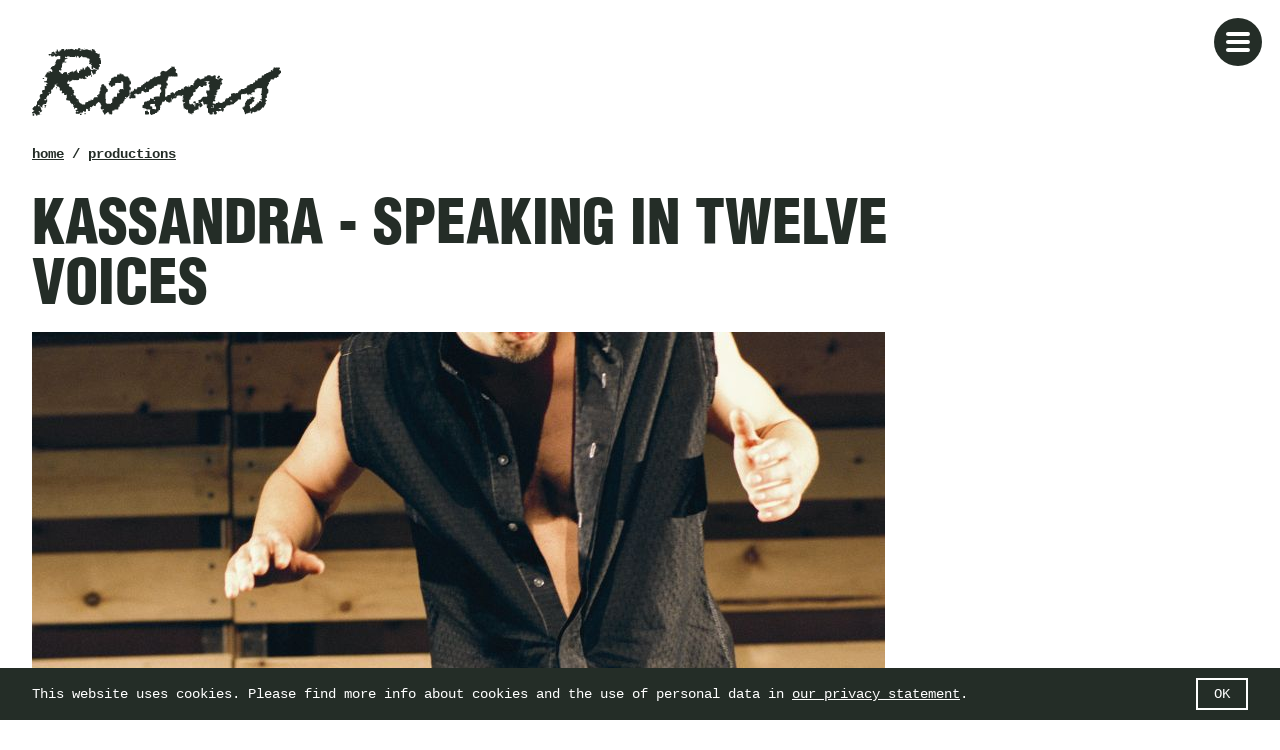

--- FILE ---
content_type: text/html; charset=UTF-8
request_url: https://www.rosas.be/en/productions/367-kassandra---speaking-in-twelve-voices
body_size: 5598
content:
<!doctype html>
<html class="mdzr-no-js" lang="en">
<head>
    <meta charset="utf-8">
    <meta http-equiv="X-UA-Compatible" content="IE=edge">
    <meta name="viewport" content="width=device-width, initial-scale=1">
    <title>Kassandra - speaking in twelve voices | Rosas</title>
    <meta name="description" content="Kassandra - speaking in twelve voices | Rosas">
        <meta property="og:title" content="Kassandra - speaking in twelve voices | Rosas">
    <meta property="og:type" content="website">
    <meta property="og:url" content="https://www.rosas.be/en/productions/367-kassandra---speaking-in-twelve-voices">
    <meta property="og:image" content="https://www.rosas.be/site/theme/assets/img/rosas-og.png">
    <meta property="og:description" content="Kassandra - speaking in twelve voices | Rosas&zwnj;&nbsp;&zwnj;&nbsp;&zwnj;&nbsp;&zwnj;&nbsp;&zwnj;&nbsp;&zwnj;&nbsp;&zwnj;&nbsp;&zwnj;&nbsp;&zwnj;&nbsp;&zwnj;&nbsp;&zwnj;&nbsp;&zwnj;&nbsp;&zwnj;">
    <meta property="og:site_name" content="Rosas">
    <link rel="alternate" hreflang="en" href="https://www.rosas.be/en/productions/367-kassandra---speaking-in-twelve-voices"><link rel="alternate" hreflang="nl" href="https://www.rosas.be/nl/productions/367-kassandra---speaking-in-twelve-voices"><link rel="alternate" hreflang="fr" href="https://www.rosas.be/fr/productions/367-kassandra---speaking-in-twelve-voices">        <!--[if lt IE 9]><script src="https://www.rosas.be/site/theme/assets/js/vendor/html5shiv-printshiv.min.js"></script><![endif]-->
        <link rel="stylesheet" href="https://www.rosas.be/site/theme/assets/css/main.css" media="all">
        <link rel="stylesheet" href="https://www.rosas.be/site/theme/assets/css/print.css" media="print">

                    <!-- Global site tag (gtag.js) - Google Analytics -->
            <script async src="https://www.googletagmanager.com/gtag/js?id=UA-89899740-1"></script>
            <script>
                window.dataLayer = window.dataLayer || [];
                function gtag(){dataLayer.push(arguments);}
                gtag('js', new Date());
                gtag('config', 'UA-89899740-1', { 'anonymize_ip': true });
            </script>
        
        <link rel="apple-touch-icon" sizes="180x180" href="https://www.rosas.be/apple-touch-icon.png">
        <link rel="icon" type="image/png" href="https://www.rosas.be/favicon-32x32.png" sizes="32x32">
        <link rel="icon" type="image/png" href="https://www.rosas.be/favicon-16x16.png" sizes="16x16">
        <link rel="manifest" href="https://www.rosas.be/manifest.json">
        <link rel="mask-icon" href="https://www.rosas.be/safari-pinned-tab.svg">
        <link rel="shortcut icon" href="https://www.rosas.be/favicon.ico">
        <meta name="apple-mobile-web-app-title" content="Rosas">
        <meta name="application-name" content="Rosas">
        <meta name="theme-color" content="#ffffff">
    </head>
    <body>
        <!--[if lt IE 9]><div class="load-alert ie-alert">You are using an <strong>outdated</strong> web browser. Please <a href="http://browsehappy.com/">upgrade it</a> for a better experience.</div><![endif]-->
        <noscript>
            <div class="load-alert js-alert">For full functionality of this website, it is best to <a href="https://www.whatismybrowser.com/guides/how-to-enable-javascript/" target="_blank">enable Javascript</a> in your web browser.</div>
        </noscript>
        <header class="main-header">
    <div class="container">
        <a href="https://www.rosas.be" class="logo" title="Home">
            <picture>
                <source srcset="https://www.rosas.be/site/theme/assets/img/svg/logo-rosas.svg" type="image/svg+xml" />
                <img srcset="https://www.rosas.be/site/theme/assets/img/svg/logo-rosas_176x48.png 176w, https://www.rosas.be/site/theme/assets/img/svg/logo-rosas_249x68.png 249w, https://www.rosas.be/site/theme/assets/img/svg/logo-rosas_352x96.png 352w, https://www.rosas.be/site/theme/assets/img/svg/logo-rosas_498x136.png 498w" src="https://www.rosas.be/site/theme/assets/img/svg/logo-rosas_249x68.png" sizes="(min-width: 48em) 249px, 176px" alt="Rosas" />
            </picture>
            <h1 class="logo-alt">Rosas</h1>
        </a>
        <button class="menu-btn idle"><svg xmlns="http://www.w3.org/2000/svg" xmlns:xlink="http://www.w3.org/1999/xlink" width="48" height="48" viewBox="0 0 48 48" aria-labelledby="title" role="button">
<title id="title">Menu button</title>
	<defs>
		<rect id="def-slice" width="24" height="4" rx="2" ry="2"/>
	</defs>
	<circle class="circle-1" r="23" cx="24" cy="24" />
	<circle class="circle-2" r="24" cx="24" cy="24" />
	<use xlink:href="#def-slice" class="slice slice1" x="12" y="14" />
	<use xlink:href="#def-slice" class="slice slice2" x="12" y="22" />
	<use xlink:href="#def-slice" class="slice slice3" x="12" y="30" />
</svg></button>
    </div>
    <nav class="menu-wrapper">
        <h6 class="visually-hidden">Navigation</h6>
        <!--<div class="menu-overlay"></div>-->
        <div class="menu-container">
            <a href="https://www.rosas.be" class="logo menu-logo" title="Home">
                <picture>
                    <source srcset="https://www.rosas.be/site/theme/assets/img/svg/logo-rosas.svg" type="image/svg+xml" />
                    <img srcset="https://www.rosas.be/site/theme/assets/img/svg/logo-rosas_176x48.png 176w, https://www.rosas.be/site/theme/assets/img/svg/logo-rosas_249x68.png 249w, https://www.rosas.be/site/theme/assets/img/svg/logo-rosas_352x96.png 352w, https://www.rosas.be/site/theme/assets/img/svg/logo-rosas_498x136.png 498w" src="https://www.rosas.be/site/theme/assets/img/svg/logo-rosas_249x68.png" sizes="(min-width: 48em) 249px, 176px" alt="Rosas" />
                </picture>
                <div class="logo-alt">Rosas</div>
            </a>

            <ul class="level-1">
                <li class="menu">
                    <a href="https://www.rosas.be/en/" class=""><span>Home</span></a>
                </li>
                <li class="menu">
                    <a class="js-has-children current"><span>Work</span></a>
                    <ul class="level-2">
                        <li class=""><a href="https://www.rosas.be/en/productions/" class="current"><span>Productions</span></a></li>
                        <li class=""><a href="https://www.rosas.be/en/publications/" class=""><span>Publications</span></a></li>
                        <li class=""><a href="https://www.rosas.be/en/projects/" class=""><span>Projects</span></a></li>
                        <li class=""><a href="https://www.rosas.be/en/projects/?c=19" class=""><span>Education</span></a></li>
                    </ul>
                </li>
                <li class="menu">
                    <a class="js-has-children"><span>Agenda</span></a>
                    <ul class="level-2">
                        <li class=""><a href="https://www.rosas.be/en/agenda/" class=""><span>Upcoming</span></a></li>
                        <li class=""><a href="https://www.rosas.be/en/agenda/?y=past" class=""><span>Past</span></a></li>
                    </ul>
                </li>
                <li class="menu">
                    <a class="js-has-children"><span>About</span></a>
                    <ul class="level-2">
                        <li class=""><a href="https://www.rosas.be/en/324-rosas" class=""><span>Rosas</span></a></li>
                        <li class=""><a href="https://www.rosas.be/en/8-anne-teresa-de-keersmaeker" class=""><span>Anne&nbsp;Teresa De&nbsp;Keersmaeker</span></a></li>
                        <li class=""><a href="https://www.rosas.be/en/team/" class=""><span>Dancers</span></a></li>
                        <li class=""><a href="https://www.rosas.be/en/444-team" class=""><span>Team</span></a></li>
                        <li class=""><a href="https://www.rosas.be/en/325-contact" class=""><span>Contact</span></a></li>
                        <li class=""><a href="https://www.rosas.be/en/326-partners" class=""><span>Partners</span></a></li>
                        <li class=""><a href="https://shop.rosas.be" class=""><span>Webshop</span></a></li>
                        <li class=""><a href="http://www.rosas.be/pro/" class=""><span>Pro page</span></a></li>
                    </ul>
                </li>
            </ul>

<nav class="langs">
             <span>EN</span>
 /              <a class="menu" rel="alternate" hreflang="nl" href="https://www.rosas.be/nl/productions/367-kassandra---speaking-in-twelve-voices">NL</a>
 /              <a class="menu" rel="alternate" hreflang="fr" href="https://www.rosas.be/fr/productions/367-kassandra---speaking-in-twelve-voices">FR</a>

</nav>
        </div>
    </nav>
</header>





        <div class="main-container">
            
<div class="container">
    <nav class="breadcrumb">
        <h6 class="visually-hidden">Breadcrumb</h6>
        <a href="https://www.rosas.be">Home</a> / <a href="https://www.rosas.be/en/productions/" class="js-history">Productions</a>
    </nav>
</div>
<article>
    <div class="container">
        <header class="article-header">

            <h2 class="super-title fs-6">Kassandra - speaking in twelve voices</h2>

        </header>
        
          <figure class="ratio-fig ratio-large">
             <img src="https://www.rosas.be/picture/306/ftmd_960x640/rosas-kassandra---speaking-in-twelve-voices-mja2mjq1oti4mq.jpg" srcset="https://www.rosas.be/picture/306/ftmd_288x192/rosas-kassandra---speaking-in-twelve-voices-mja2mjq1oti4mq.jpg 288w, https://www.rosas.be/picture/306/ftmd_384x256/rosas-kassandra---speaking-in-twelve-voices-mja2mjq1oti4mq.jpg 384w, https://www.rosas.be/picture/306/ftmd_480x320/rosas-kassandra---speaking-in-twelve-voices-mja2mjq1oti4mq.jpg 480w, https://www.rosas.be/picture/306/ftmd_576x384/rosas-kassandra---speaking-in-twelve-voices-mja2mjq1oti4mq.jpg 576w, https://www.rosas.be/picture/306/ftmd_768x512/rosas-kassandra---speaking-in-twelve-voices-mja2mjq1oti4mq.jpg 768w, https://www.rosas.be/picture/306/ftmd_960x640/rosas-kassandra---speaking-in-twelve-voices-mja2mjq1oti4mq.jpg 960w, https://www.rosas.be/picture/306/ftmd_1152x768/rosas-kassandra---speaking-in-twelve-voices-mja2mjq1oti4mq.jpg 1152w, https://www.rosas.be/picture/306/ftmd_1536x1024/rosas-kassandra---speaking-in-twelve-voices-mja2mjq1oti4mq.jpg 1536w, https://www.rosas.be/picture/306/ftmd_1920x1280/rosas-kassandra---speaking-in-twelve-voices-mja2mjq1oti4mq.jpg 1920w" sizes="(min-width: 64em) 960px, (min-width: 48em) calc(100vw - 4em), calc(100vw - 2em)" class="center middle" alt="Kassandra - speaking in twelve voices"/>
         </figure>
         
     <div class="text main-text">
        
    </div>
    <div class="credits"><div class="text credit-2"><p><strong>Staging and choreography</strong><br />
Jolente De Keersmaeker, Anne Teresa De Keersmaeker</p>

<p><strong>Created with, interpreted and danced by</strong><br />
Beniamin Boar, Marta Coronado, Fumiyo Ikeda, Cynthia Loemij, Elizaveta Penkóva, Taka Shamoto, Igor Shyshko, Clinton Stringer, Giulia Sugranyes, Johan Thelander, Rosalba Torres Guerrero, Jakub Truszkowski</p>

<p><strong>Text</strong><br />
Oscar van Woensel</p>

<p><strong>Set and lighting design</strong><br />
Jan Joris Lamers</p>

<p><strong>Costumes</strong><br />
An D’Huys</p>

<p><strong>Music</strong><br />
Filip Kowlier</p>
</div><div class="text credit-2"><p><strong>Dance vocabulary</strong><br />
Rosas &amp; Salva Sanchis</p>

<p><strong>Historical advice</strong><br />
Bart Claes</p>

<p><strong>Sound</strong><br />
Alexandre Fostier, Caroline Wagner</p>

<p><strong>Production</strong><br />
Rosas &amp; De Munt/La Monnaie (Brussels)</p>

<p><strong>Coproduction</strong><br />
Théâtre de la Ville (Paris), Léonard de Vinci/Opéra de Rouen</p>

<p><strong>World premiere</strong><br />
10.03.2004, Kaaitheater (Brussels)</p>
</div></div>
        </div>
        <div class="container full-container">
            <div class="gallery gallery-ratio grid grid-5">
                <ul class="inner-grid">
                
                    <li class="item">
                        <figure>
                            <a href="https://www.rosas.be/picture/303/fancybox/rosas-kassandra---speaking-in-twelve-voices-c-herman-sorgeloos-rosas-0008jpg.jpg" class="fcbx" data-fancybox-group="fcbx"><picture><!--[if IE 9]><video style="display: none;"><![endif]-->
<source srcset="https://www.rosas.be/picture/303/pivot_288x192/rosas-kassandra---speaking-in-twelve-voices-mty5mza2mty1mq.jpg 288w, https://www.rosas.be/picture/303/pivot_384x256/rosas-kassandra---speaking-in-twelve-voices-mty5mza2mty1mq.jpg 384w, https://www.rosas.be/picture/303/pivot_576x384/rosas-kassandra---speaking-in-twelve-voices-mty5mza2mty1mq.jpg 576w, https://www.rosas.be/picture/303/pivot_768x512/rosas-kassandra---speaking-in-twelve-voices-mty5mza2mty1mq.jpg 768w" sizes="(min-width: 80em) calc((100vw - 12em) /5), (min-width: 64em) calc((100vw - 10em) /4), (min-width: 48em) calc((100vw - 8em) /3), calc((100vw - 4em) /2)" media="(min-width: 512px)">
<source srcset="https://www.rosas.be/picture/303/ftw_288/rosas-kassandra---speaking-in-twelve-voices-mty5mza2mty1mq.jpg 288w, https://www.rosas.be/picture/303/ftw_480/rosas-kassandra---speaking-in-twelve-voices-mty5mza2mty1mq.jpg 480w, https://www.rosas.be/picture/303/ftw_512/rosas-kassandra---speaking-in-twelve-voices-mty5mza2mty1mq.jpg 512w, https://www.rosas.be/picture/303/ftw_576/rosas-kassandra---speaking-in-twelve-voices-mty5mza2mty1mq.jpg 576w, https://www.rosas.be/picture/303/ftw_960/rosas-kassandra---speaking-in-twelve-voices-mty5mza2mty1mq.jpg 960w, https://www.rosas.be/picture/303/ftw_1024/rosas-kassandra---speaking-in-twelve-voices-mty5mza2mty1mq.jpg 1024w" sizes="calc(100vw-2em)" media="(min-width: 1em)">
<!--[if IE 9]></video><![endif]-->
<img src="https://www.rosas.be/picture/303/pivot_384x256/rosas-kassandra---speaking-in-twelve-voices-mty5mza2mty1mq.jpg" class="center middle" alt="Kassandra - speaking in twelve voices"/>
</picture></a>
                            <figcaption>Kassandra - speaking in twelve voices - © Herman Sorgeloos</figcaption>
                        </figure>
                    </li>
                    
                    <li class="item">
                        <figure>
                            <a href="https://www.rosas.be/picture/304/fancybox/rosas-kassandra---speaking-in-twelve-voices-c-herman-sorgeloos-rosas-0007jpg.jpg" class="fcbx" data-fancybox-group="fcbx"><picture><!--[if IE 9]><video style="display: none;"><![endif]-->
<source srcset="https://www.rosas.be/picture/304/pivot_288x192/rosas-kassandra---speaking-in-twelve-voices-ndiznjc1ntgwoa.jpg 288w, https://www.rosas.be/picture/304/pivot_384x256/rosas-kassandra---speaking-in-twelve-voices-ndiznjc1ntgwoa.jpg 384w, https://www.rosas.be/picture/304/pivot_576x384/rosas-kassandra---speaking-in-twelve-voices-ndiznjc1ntgwoa.jpg 576w, https://www.rosas.be/picture/304/pivot_768x512/rosas-kassandra---speaking-in-twelve-voices-ndiznjc1ntgwoa.jpg 768w" sizes="(min-width: 80em) calc((100vw - 12em) /5), (min-width: 64em) calc((100vw - 10em) /4), (min-width: 48em) calc((100vw - 8em) /3), calc((100vw - 4em) /2)" media="(min-width: 512px)">
<source srcset="https://www.rosas.be/picture/304/ftw_288/rosas-kassandra---speaking-in-twelve-voices-ndiznjc1ntgwoa.jpg 288w, https://www.rosas.be/picture/304/ftw_480/rosas-kassandra---speaking-in-twelve-voices-ndiznjc1ntgwoa.jpg 480w, https://www.rosas.be/picture/304/ftw_512/rosas-kassandra---speaking-in-twelve-voices-ndiznjc1ntgwoa.jpg 512w, https://www.rosas.be/picture/304/ftw_576/rosas-kassandra---speaking-in-twelve-voices-ndiznjc1ntgwoa.jpg 576w, https://www.rosas.be/picture/304/ftw_960/rosas-kassandra---speaking-in-twelve-voices-ndiznjc1ntgwoa.jpg 960w, https://www.rosas.be/picture/304/ftw_1024/rosas-kassandra---speaking-in-twelve-voices-ndiznjc1ntgwoa.jpg 1024w" sizes="calc(100vw-2em)" media="(min-width: 1em)">
<!--[if IE 9]></video><![endif]-->
<img src="https://www.rosas.be/picture/304/pivot_384x256/rosas-kassandra---speaking-in-twelve-voices-ndiznjc1ntgwoa.jpg" class="center middle" alt="Kassandra - speaking in twelve voices"/>
</picture></a>
                            <figcaption>Kassandra - speaking in twelve voices - © Herman Sorgeloos</figcaption>
                        </figure>
                    </li>
                    
                    <li class="item">
                        <figure>
                            <a href="https://www.rosas.be/picture/305/fancybox/rosas-kassandra---speaking-in-twelve-voices-c-herman-sorgeloos-rosas-0005jpg.jpg" class="fcbx" data-fancybox-group="fcbx"><picture><!--[if IE 9]><video style="display: none;"><![endif]-->
<source srcset="https://www.rosas.be/picture/305/pivot_288x192/rosas-kassandra---speaking-in-twelve-voices-mjm1ndkwnte4ng.jpg 288w, https://www.rosas.be/picture/305/pivot_384x256/rosas-kassandra---speaking-in-twelve-voices-mjm1ndkwnte4ng.jpg 384w, https://www.rosas.be/picture/305/pivot_576x384/rosas-kassandra---speaking-in-twelve-voices-mjm1ndkwnte4ng.jpg 576w, https://www.rosas.be/picture/305/pivot_768x512/rosas-kassandra---speaking-in-twelve-voices-mjm1ndkwnte4ng.jpg 768w" sizes="(min-width: 80em) calc((100vw - 12em) /5), (min-width: 64em) calc((100vw - 10em) /4), (min-width: 48em) calc((100vw - 8em) /3), calc((100vw - 4em) /2)" media="(min-width: 512px)">
<source srcset="https://www.rosas.be/picture/305/ftw_288/rosas-kassandra---speaking-in-twelve-voices-mjm1ndkwnte4ng.jpg 288w, https://www.rosas.be/picture/305/ftw_480/rosas-kassandra---speaking-in-twelve-voices-mjm1ndkwnte4ng.jpg 480w, https://www.rosas.be/picture/305/ftw_512/rosas-kassandra---speaking-in-twelve-voices-mjm1ndkwnte4ng.jpg 512w, https://www.rosas.be/picture/305/ftw_576/rosas-kassandra---speaking-in-twelve-voices-mjm1ndkwnte4ng.jpg 576w, https://www.rosas.be/picture/305/ftw_960/rosas-kassandra---speaking-in-twelve-voices-mjm1ndkwnte4ng.jpg 960w, https://www.rosas.be/picture/305/ftw_1024/rosas-kassandra---speaking-in-twelve-voices-mjm1ndkwnte4ng.jpg 1024w" sizes="calc(100vw-2em)" media="(min-width: 1em)">
<!--[if IE 9]></video><![endif]-->
<img src="https://www.rosas.be/picture/305/pivot_384x256/rosas-kassandra---speaking-in-twelve-voices-mjm1ndkwnte4ng.jpg" class="center middle" alt="Kassandra - speaking in twelve voices"/>
</picture></a>
                            <figcaption>Kassandra - speaking in twelve voices - © Herman Sorgeloos</figcaption>
                        </figure>
                    </li>
                    
                    </ul>
            </div>
    
        </div>
</article>
            
<section class="footer-news">
    <div class="container">
        <h3 class="visually-hidden">News</h3>
        <div class="grid grid-3 masonry">
            <ul class="inner-grid">

<li class="item item-news">
	<a href="https://www.rosas.be/en/news/1142-rosas-is-op-zoek-naar-een-onderhoudsassistent-vervangingscontract" target="_self" class="inner">
	<h5 class="title">
            <span>ROSAS IS OP ZOEK NAAR EEN ONDERHOUDSASSISTENT (VERVANGINGSCONTRACT)
            </span></h5>
<address>Published on <time datetime="2026-01-14CET15:09">14.01.2026</time></address>	</a>

</li>

<li class="item item-news">
	<a href="https://www.rosas.be/en/news/1136-opening-festival-164vanvolxem-301-2222026" target="_self" class="inner">
	<h5 class="title">
            <span>Opening Festival 164VANVOLXEM: 30.1 > 22.2.2026 
            </span></h5>
	<p>A new chapter begins</p>
<address>Published on <time datetime="2025-12-03CET16:19">03.12.2025</time></address>	</a>

</li>

<li class="item item-news">
	<a href="https://www.rosas.be/en/news/1132-volunteers-wanted-for-opening-festival-164vanvolxem" target="_self" class="inner">
	<h5 class="title">
            <span>Volunteers wanted for Opening Festival 164VANVOLXEM 
            </span></h5>
	<p>Jan 30 – Feb 22</p>
<address>Published on <time datetime="2025-11-24CET17:25">24.11.2025</time></address>	</a>

</li>

<li class="item item-news">
	<a href="https://www.rosas.be/en/news/1131-movement-workshop-morning-routine-with-rosas" target="_self" class="inner">
	<h5 class="title">
            <span>Movement Workshop: Morning Routine with Rosas
            </span></h5>
	<p> Food, art and movement at WIELS!</p>
<address>Published on <time datetime="2025-11-20CET10:09">20.11.2025</time></address>	</a>

</li>

<li class="item item-news">
	<a href="https://www.rosas.be/en/news/1130-announcement-selected-artists-for-the-rosas-artist-residency-program-2025-2026" target="_self" class="inner">
	<h5 class="title">
            <span>Announcement: Selected Artists for the Rosas Artist Residency Program 2025–2026
            </span></h5>
<address>Published on <time datetime="2025-11-12CET15:49">12.11.2025</time></address>	</a>

</li>

<li class="item item-news">
	<a href="https://www.rosas.be/en/news/1128-anne-teresa-de-keersmaeker-receives-the-praemium-imperiale-in-tokyo" target="_self" class="inner">
	<h5 class="title">
            <span>Anne Teresa De Keersmaeker receives the Praemium Imperiale in Tokyo
            </span></h5>
<address>Published on <time datetime="2025-10-23CEST14:06">23.10.2025</time></address>	</a>

</li>

<li class="item item-news">
	<a href="https://www.rosas.be/en/news/1127-arts-day-for-children-x-rosas-x-ictus-on-november-16" target="_self" class="inner">
	<h5 class="title">
            <span>Arts Day for Children x Rosas x Ictus on November 16
            </span></h5>
	<p>16-11-2025</p>
<address>Published on <time datetime="2025-10-10CEST10:26">10.10.2025</time></address>	</a>

</li>

<li class="item item-news">
	<a href="https://www.rosas.be/en/news/1126-open-call-for-rosas-artist-in-residence-2025-26" target="_self" class="inner">
	<h5 class="title">
            <span>Open Call for Rosas Artist in Residence 2025-26 
            </span></h5>
<address>Published on <time datetime="2025-09-19CEST15:19">19.09.2025</time></address>	</a>

</li>

<li class="item item-news">
	<a href="https://www.rosas.be/en/news/1125-workshops-dance-classes-for-kids-teens-families-and-18" target="_self" class="inner">
	<h5 class="title">
            <span>Workshops & dance classes for kids, teens, families, and 18+

            </span></h5>
	<p>Everybody dance now!</p>
<address>Published on <time datetime="2025-09-04CEST16:30">04.09.2025</time></address>	</a>

</li>

<li class="item item-news">
	<a href="https://www.rosas.be/en/news/1122-lyon-opera-ballet-presents-verklarte-nacht" target="_self" class="inner">
	<h5 class="title">
            <span>Lyon Opera Ballet presents Verklärte Nacht
            </span></h5>
	<p> September 8 - 13, 2025</p>
<address>Published on <time datetime="2025-09-03CEST15:05">03.09.2025</time></address>	</a>

</li>

            </ul>
            <a href="https://www.rosas.be/en/news/" class="cta">All news</a>
        </div>
    </div>
</section>        </div>
        <footer class="main-footer">
    <div class="container">
        <div class="f-container">

            <div class="f-follow f-row">
                <h6 class="section-title">Newsletter</h6>
                <!-- <form action="https://www.rosas.be/en/newsletter/subscribe/" method="post" id="newsletter_form">
                    <input type="text" name="message" class="touchbot" value="">
                    <div class="input">
                        <label for="sAdwp12P">email address</label>
                        <input type="email" id="sAdwp12P" name="sAdwp12P">
                    </div>
                    <input type="submit" class="submit" value="Subscribe">
                </form> -->
                <ul>
                    <li><a href="http://eepurl.com/IPl-H" target="_blank" rel="noopener">Subscribe</a>
                    </li>
                </ul>
            </div>

            <div class="f-follow f-row">
                <h6 class="section-title">More Rosas</h6>
                <ul>
                    <li><a href="https://www.instagram.com/rosasdance/" target="_blank">Instagram</a></li>
                    <li><a href="https://twitter.com/RosasDance" target="_blank">Twitter</a></li>
                    <li><a href="https://www.facebook.com/rosasdancecompany/" target="_blank">Facebook</a></li>
                    <li><a href="https://shop.rosas.be/" target="_blank">Webshop</a></li>
                </ul>
            </div>

            <div class="f-pro f-row form-wrapper">
                <h6 class="section-title">Pro page</h6>
                <form action="https://www.rosas.be/pro/" method="POST">
                    <input type="text" name="message" class="touchbot" value="" autocomplete="off">
                    <input type="text" name="message2" class="touchbot" value="" autocomplete="off">
                    <div class="input">
                        <label for="password">password</label>
                        <input type="password" name="password" id="password" autocomplete="off">
                    </div>
                    <input type="submit" value="Log in">
                </form>
            </div>

        </div>
    </div>

    <div class="f-credits">
        <div class="container">
            ©2026&nbsp;Rosas —&nbsp;identity&nbsp;by&nbsp;<a href="http://www.casierfieuws.be" target="_blank">Casier/Fieuws</a> —&nbsp;website&nbsp;by&nbsp;<a href="http://www.tentwelve.com" target="_blank">Tentwelve</a> —&nbsp;<a href="https://www.rosas.be/en/663" target="_blank">privacy statement</a>
        </div>
    </div>

</footer>
        <script src="//ajax.googleapis.com/ajax/libs/jquery/3.1.1/jquery.min.js"></script>
        <script>window.jQuery || document.write('<script src="https://www.rosas.be/site/theme/assets/js/vendor/jquery-3.1.1.min.js"><\/script>')</script>
        <script defer src="https://www.rosas.be/site/theme/assets/js/plugins.min.js"></script>
        <script defer src="https://www.rosas.be/site/theme/assets/js/main.min.js"></script>

        <script>
            window.addEventListener("load", function(){
                window.cookieconsent.initialise({
                    'content': {
                        'message': 'This website uses cookies. Please find more info about cookies and the use of personal data in <a href="/en/663">our privacy statement</a>.',
                        'dismiss': 'OK',
                        'link': false
                    }
                });
            });
        </script>
    </body>
    </html>


--- FILE ---
content_type: text/css
request_url: https://www.rosas.be/site/theme/assets/css/print.css
body_size: 542
content:
*,:after,:before{background:rgba(0,0,0,0)!important;color:#000!important;box-shadow:none!important;text-shadow:none!important}a,a:visited{text-decoration:none}a[target=_blank]:after{content:" (" attr(href) ")";font-size:90%}abbr[title]:after{content:" (" attr(title) ")"}thead{display:table-header-group}.f-row,.files,.item,.upcoming-dates,blockquote,figure,img,li,tr{page-break-inside:avoid}@page{margin:.5cm}h2,h3,p{orphans:3;widows:3}h1,h2,h3,h4{page-break-after:avoid}.cta,.f-newsletter,.f-pro,.filters .nav-2,.hero-logo,.hero p a,.menu-btn,.menu-wrapper,.pagination,.video-fig{display:none!important}.hero{color:#242d27}.hero text{fill:#242d27}.hero figure{display:none}.masonry .inner-grid{height:auto!important}.masonry .item{position:relative!important;left:auto!important;top:auto!important}#home_productions{float:left;width:50%}#home_news .section-title{margin-left:50%;padding-left:16px}
/*# sourceMappingURL=print.css.map */

--- FILE ---
content_type: application/javascript
request_url: https://www.rosas.be/site/theme/assets/js/main.min.js
body_size: 2079
content:
/*
 * ROSAS
 *
 * modified on 13-12-2018
 * by Tentwelve <info@tentwelve.com>
 *
 */

var $w=$(window),ww=$w.width(),wwCalc=function(){$w.on("resize",$.debounce(100,function(){ww=$(this).width()}))},jsHistory=function(){$(".js-history").on("click",function(t){0<document.referrer.indexOf($(this).attr("href"))&&1<window.history.length&&(t.preventDefault(),window.history.back())})},masonGrid=function(){var n={percentPosition:!0,itemSelector:".item",columnWidth:".item"};$(".masonry .inner-grid").each(function(){var t=$(this);t.imagesLoaded().always(function(){var e=[];t.addClass("loaded").masonry(n).find(".item").each(function(t){e.push($(this)),setTimeout(function(){e[t].addClass("loaded")},200*t+250)})})})},fcbx=function(){$(".fcbx").fancybox({padding:0,margin:[96,64,96,64],height:"auto",autoSize:!1,autoResize:!0,autoCenter:!0,aspectRatio:!1,preload:1,arrows:!0,closeBtn:!0,closeClick:!1,helpers:{title:{type:"inside"},overlay:{closeClick:!1}},beforeLoad:function(){if(ww<512){if("ajax"===this.type)return window.location.href=$(this.element).attr("href"),!1;if("image"===this.type)return!1}else this.title=$(this.element).closest("figure").find("figcaption").html();"ajax"===this.type&&(this.aspectRatio=!0)},afterShow:function(){$(this.element).data("fancybox-group")&&$(".fancybox-wrap").swipe({swipe:function(t,e){"left"===e?$.fancybox.prev(e):"right"===e&&$.fancybox.next(e)}})}})},menuFold=function(){var e=$(".main-header"),t=$(".menu-wrapper"),i=$(".menu-container"),a=$("html.mdzr-touchevents").length;e.on("click",".menu-btn",function(t){t.stopPropagation(),$(this).toggleClass("idle"),e.toggleClass("unfold").closest("body").toggleClass("no-scroll"),e.hasClass("unfold")&&(i.find(".active").removeClass("active").end().find(".unfold").removeClass("unfold"),i.find(".current").addClass("active").closest(".level-2").addClass("unfold").prev(".js-has-children").addClass("active"))}),$w.on("touchmove",".main-header, .menu-wrapper",function(t){$("body").hasClass("no-scroll")&&t.preventDefault()}),t.on("click",".menu > a",function(t){var e,n,o;a&&$(this).hasClass("js-has-children")&&t.preventDefault(),n=$(this),(o=n.closest("li").siblings("li")).children("a").removeClass("active").blur(),n.addClass("active").blur(),ww<512?(o.find(".level-2").stop().slideUp("fast",function(){$(this).removeClass("unfold")}),n.next(".level-2").stop().slideDown("fast",$.debounce(500,function(){n.next(".level-2").addClass("unfold"),a&&(e=n.closest("li").position().top,i.animate({scrollTop:e},"slow"))}))):(o.find(".level-2").removeClass("unfold"),n.next(".level-2").addClass("unfold"))}).on("click",function(){e.find(".menu-btn").click()}).on("click",".menu",function(t){t.stopPropagation()})},a11yFocusParent=function(){$(".mdzr-no-touchevents").find(".js-a11y-focus").on("focus","a",function(t){$(this).closest(".js-a11y-focus").addClass("focus")}).on("blur","a",function(t){$(this).closest(".js-a11y-focus").removeClass("focus")})},heroSvgBb=function(){if(document.getElementById("heroSvg")){var t=document.getElementById("heroSvg"),e=document.getElementById("heroBB").getBBox();t.setAttribute("viewBox","0 "+e.y+" "+e.width+" "+e.height)}},filterFx=function(){var t=$(".filters");0<t.length&&(t.on("click","button",function(t){t.preventDefault(),$(this).toggleClass("active").next(".nav-2").toggleClass("unfold"),$(this).closest(".filters").toggleClass("blur")}).on("click","li",function(t){t.stopPropagation()}),$w.on("click",function(){$(".filters").removeClass("blur").find("button").removeClass("active").next(".nav-2").removeClass("unfold")}))},subFilter=function(){var t=$(".subfilters"),o=$("#agenda");0<t.length&&t.on("change","select",function(t){t.preventDefault();var e=$(this).attr("name"),n=$(this).val();$(this).blur().closest(".subfilter").siblings(".subfilter").find("select").val("all"),"all"===n?o.find(".item-agenda").slideDown("fast"):(o.find("."+e+"-"+n).slideDown("fast"),o.find(".item-agenda").not("."+e+"-"+n).slideUp("fast"))})},dancerNav=function(){var n,o,a=$("#dancer_grid"),i=$(".item-dancer"),t=$(".dancer-nav"),e=t.find("li");0<i.length&&($w.on("load scroll resize",$.debounce(200,function(){ww<512?(n=$w.scrollTop(),i.each(function(t,e){if(i.eq(t).offset().top-16>=n)return o=t,!1}),e.removeClass("active").eq(o).addClass("active"),n>=i.eq(-1).offset().top-16?t.stop().fadeOut("fast"):t.stop().fadeIn("fast")):(o=a.find(".active")).animate({paddingBottom:o.find(".item-bottom").outerHeight()},250)})),t.on("click","a",function(t){t.preventDefault();var e=$($(this).attr("href")).offset().top;$("html, body").animate({scrollTop:e},"fast")}),i.on("click",function(){if(512<=ww){var t,e=$(this),n=e.find(".item-bottom"),o=e.offset().top,i=a.find(".active");e.hasClass("active")?t=0:(t=n.outerHeight(),i.length&&i.offset().top<o&&(o-=parseFloat(i.css("padding-bottom")))),e.stop().animate({paddingBottom:t},250).toggleClass("active").siblings("li").stop().animate({paddingBottom:0},250).removeClass("active").closest("html, body").animate({scrollTop:o},250),a.find(".active").length?a.addClass("active"):a.removeClass("active")}}))},ajaxForm=function(){$(".form-wrapper").on("submit","form",function(t){t.preventDefault();var e,n=$(this);n.find(".submit").remove(),n.append('<span class="loading">loading…</span>'),$.post(n.attr("action"),n.serialize(),function(t){console.log(t),e=$(t).find("#form_wrapper").html(),n.closest(".form-wrapper").html(e)})})};$(document).ready(function(){document.addEventListener("touchstart",function(){},!0),FastClick.attach(document.body),wwCalc(),heroSvgBb(),masonGrid(),fcbx(),menuFold(),filterFx(),subFilter(),a11yFocusParent(),jsHistory(),dancerNav(),ajaxForm()});

--- FILE ---
content_type: application/javascript
request_url: https://www.rosas.be/site/theme/assets/js/plugins.min.js
body_size: 37086
content:
!function(h){if(!h.hasInitialised){var d={escapeRegExp:function(e){return e.replace(/[\-\[\]\/\{\}\(\)\*\+\?\.\\\^\$\|]/g,"\\$&")},hasClass:function(e,t){var n=" ";return 1===e.nodeType&&0<=(n+e.className+n).replace(/[\n\t]/g,n).indexOf(n+t+n)},addClass:function(e,t){e.className+=" "+t},removeClass:function(e,t){var n=new RegExp("\\b"+this.escapeRegExp(t)+"\\b");e.className=e.className.replace(n,"")},interpolateString:function(e,t){return e.replace(/{{([a-z][a-z0-9\-_]*)}}/gi,function(e){return t(arguments[1])||""})},getCookie:function(e){var t=("; "+document.cookie).split("; "+e+"=");return 2!=t.length?void 0:t.pop().split(";").shift()},setCookie:function(e,t,n,i,o){var r=new Date;r.setDate(r.getDate()+(n||365));var s=[e+"="+t,"expires="+r.toUTCString(),"path="+(o||"/")];i&&s.push("domain="+i),document.cookie=s.join(";")},deepExtend:function(e,t){for(var n in t)t.hasOwnProperty(n)&&(n in e&&this.isPlainObject(e[n])&&this.isPlainObject(t[n])?this.deepExtend(e[n],t[n]):e[n]=t[n]);return e},throttle:function(e,t){var n=!1;return function(){n||(e.apply(this,arguments),n=!0,setTimeout(function(){n=!1},t))}},hash:function(e){var t,n,i=0;if(0===e.length)return i;for(t=0,n=e.length;t<n;++t)i=(i<<5)-i+e.charCodeAt(t),i|=0;return i},normaliseHex:function(e){return"#"==e[0]&&(e=e.substr(1)),3==e.length&&(e=e[0]+e[0]+e[1]+e[1]+e[2]+e[2]),e},getContrast:function(e){return e=this.normaliseHex(e),128<=(299*parseInt(e.substr(0,2),16)+587*parseInt(e.substr(2,2),16)+114*parseInt(e.substr(4,2),16))/1e3?"#000":"#fff"},getLuminance:function(e){var t=parseInt(this.normaliseHex(e),16),n=38+(t>>16),i=38+(t>>8&255),o=38+(255&t);return"#"+(16777216+65536*(n<255?n<1?0:n:255)+256*(i<255?i<1?0:i:255)+(o<255?o<1?0:o:255)).toString(16).slice(1)},isMobile:function(){return/Android|webOS|iPhone|iPad|iPod|BlackBerry|IEMobile|Opera Mini/i.test(navigator.userAgent)},isPlainObject:function(e){return"object"==typeof e&&null!==e&&e.constructor==Object}};h.status={deny:"deny",allow:"allow",dismiss:"dismiss"},h.transitionEnd=function(){var e=document.createElement("div"),t={t:"transitionend",OT:"oTransitionEnd",msT:"MSTransitionEnd",MozT:"transitionend",WebkitT:"webkitTransitionEnd"};for(var n in t)if(t.hasOwnProperty(n)&&void 0!==e.style[n+"ransition"])return t[n];return""}(),h.hasTransition=!!h.transitionEnd;var l=Object.keys(h.status).map(d.escapeRegExp);h.customStyles={},h.Popup=function(){var o={enabled:!0,container:null,cookie:{name:"cookieconsent_status",path:"/",domain:"",expiryDays:365},onPopupOpen:function(){},onPopupClose:function(){},onInitialise:function(e){},onStatusChange:function(e,t){},onRevokeChoice:function(){},content:{header:"Cookies used on the website!",message:"This website uses cookies to ensure you get the best experience on our website.",dismiss:"Got it!",allow:"Allow cookies",deny:"Decline",link:"Learn more",href:"http://cookiesandyou.com",close:"&#x274c;"},elements:{header:'<span class="cc-header">{{header}}</span>&nbsp;',message:'<span id="cookieconsent:desc" class="cc-message">{{message}}</span>',messagelink:'<span id="cookieconsent:desc" class="cc-message">{{message}} <a aria-label="learn more about cookies" role=button tabindex="0" class="cc-link" href="{{href}}" rel="noopener noreferrer nofollow">{{link}}</a></span>',dismiss:'<a aria-label="dismiss cookie message" role=button tabindex="0" class="cc-btn cc-dismiss">{{dismiss}}</a>',allow:'<a aria-label="allow cookies" role=button tabindex="0"  class="cc-btn cc-allow">{{allow}}</a>',deny:'<a aria-label="deny cookies" role=button tabindex="0" class="cc-btn cc-deny">{{deny}}</a>',link:'<a aria-label="learn more about cookies" role=button tabindex="0" class="cc-link" href="{{href}}">{{link}}</a>',close:'<span aria-label="dismiss cookie message" role=button tabindex="0" class="cc-close">{{close}}</span>'},window:'<div role="dialog" aria-live="polite" aria-label="cookieconsent" aria-describedby="cookieconsent:desc" class="cc-window {{classes}}">\x3c!--googleoff: all--\x3e{{children}}\x3c!--googleon: all--\x3e</div>',revokeBtn:'<div class="cc-revoke {{classes}}">Cookie Policy</div>',compliance:{info:'<div class="cc-compliance">{{dismiss}}</div>',"opt-in":'<div class="cc-compliance cc-highlight">{{dismiss}}{{allow}}</div>',"opt-out":'<div class="cc-compliance cc-highlight">{{deny}}{{dismiss}}</div>'},type:"info",layouts:{basic:"{{messagelink}}{{compliance}}","basic-close":"{{messagelink}}{{compliance}}{{close}}","basic-header":"{{header}}{{message}}{{link}}{{compliance}}"},layout:"basic",position:"bottom",theme:"block",static:!1,palette:null,revokable:!1,animateRevokable:!0,showLink:!0,dismissOnScroll:!1,dismissOnTimeout:!1,autoOpen:!0,autoAttach:!0,whitelistPage:[],blacklistPage:[],overrideHTML:null};function e(){this.initialise.apply(this,arguments)}function n(e){this.openingTimeout=null,d.removeClass(e,"cc-invisible")}function i(e){e.style.display="none",e.removeEventListener(h.transitionEnd,this.afterTransition),this.afterTransition=null}function r(){var e=this.options.position.split("-"),t=[];return e.forEach(function(e){t.push("cc-"+e)}),t}function s(e){var t=this.options,n=document.createElement("div"),i=t.container&&1===t.container.nodeType?t.container:document.body;n.innerHTML=e;var o=n.children[0];return o.style.display="none",d.hasClass(o,"cc-window")&&h.hasTransition&&d.addClass(o,"cc-invisible"),this.onButtonClick=function(e){var t=e.target;if(d.hasClass(t,"cc-btn")){var n=t.className.match(new RegExp("\\bcc-("+l.join("|")+")\\b")),i=n&&n[1]||!1;i&&(this.setStatus(i),this.close(!0))}d.hasClass(t,"cc-close")&&(this.setStatus(h.status.dismiss),this.close(!0));d.hasClass(t,"cc-revoke")&&this.revokeChoice()}.bind(this),o.addEventListener("click",this.onButtonClick),t.autoAttach&&(i.firstChild?i.insertBefore(o,i.firstChild):i.appendChild(o)),o}function a(e,t){for(var n=0,i=e.length;n<i;++n){var o=e[n];if(o instanceof RegExp&&o.test(t)||"string"==typeof o&&o.length&&o===t)return!0}return!1}return e.prototype.initialise=function(e){this.options&&this.destroy(),d.deepExtend(this.options={},o),d.isPlainObject(e)&&d.deepExtend(this.options,e),function(){var e=this.options.onInitialise.bind(this);if(!window.navigator.cookieEnabled)return e(h.status.deny),!0;if(window.CookiesOK||window.navigator.CookiesOK)return e(h.status.allow),!0;var t=Object.keys(h.status),n=this.getStatus(),i=0<=t.indexOf(n);i&&e(n);return i}.call(this)&&(this.options.enabled=!1),a(this.options.blacklistPage,location.pathname)&&(this.options.enabled=!1),a(this.options.whitelistPage,location.pathname)&&(this.options.enabled=!0);var t=this.options.window.replace("{{classes}}",function(){var e=this.options,t="top"==e.position||"bottom"==e.position?"banner":"floating";d.isMobile()&&(t="floating");var n=["cc-"+t,"cc-type-"+e.type,"cc-theme-"+e.theme];e.static&&n.push("cc-static");n.push.apply(n,r.call(this));(function(e){var t=d.hash(JSON.stringify(e)),n="cc-color-override-"+t,i=d.isPlainObject(e);this.customStyleSelector=i?n:null,i&&function(e,t,n){if(h.customStyles[e])return++h.customStyles[e].references;var i={},o=t.popup,r=t.button,s=t.highlight;o&&(o.text=o.text?o.text:d.getContrast(o.background),o.link=o.link?o.link:o.text,i[n+".cc-window"]=["color: "+o.text,"background-color: "+o.background],i[n+".cc-revoke"]=["color: "+o.text,"background-color: "+o.background],i[n+" .cc-link,"+n+" .cc-link:active,"+n+" .cc-link:visited"]=["color: "+o.link],r&&(r.text=r.text?r.text:d.getContrast(r.background),r.border=r.border?r.border:"transparent",i[n+" .cc-btn"]=["color: "+r.text,"border-color: "+r.border,"background-color: "+r.background],"transparent"!=r.background&&(i[n+" .cc-btn:hover, "+n+" .cc-btn:focus"]=["background-color: "+(a=r.background,"000000"!=(a=d.normaliseHex(a))?d.getLuminance(a):"#222")]),i[n+" .cc-highlight .cc-btn:first-child"]=s?(s.text=s.text?s.text:d.getContrast(s.background),s.border=s.border?s.border:"transparent",["color: "+s.text,"border-color: "+s.border,"background-color: "+s.background]):["color: "+o.text]));var a;var l=document.createElement("style");document.head.appendChild(l),h.customStyles[e]={references:1,element:l.sheet};var c=-1;for(var u in i)i.hasOwnProperty(u)&&l.sheet.insertRule(u+"{"+i[u].join(";")+"}",++c)}(t,e,"."+n);return i}).call(this,this.options.palette);this.customStyleSelector&&n.push(this.customStyleSelector);return n}.call(this).join(" ")).replace("{{children}}",function(){var t={},n=this.options;n.showLink||(n.elements.link="",n.elements.messagelink=n.elements.message);Object.keys(n.elements).forEach(function(e){t[e]=d.interpolateString(n.elements[e],function(e){var t=n.content[e];return e&&"string"==typeof t&&t.length?t:""})});var e=n.compliance[n.type];e||(e=n.compliance.info);t.compliance=d.interpolateString(e,function(e){return t[e]});var i=n.layouts[n.layout];i||(i=n.layouts.basic);return d.interpolateString(i,function(e){return t[e]})}.call(this)),n=this.options.overrideHTML;if("string"==typeof n&&n.length&&(t=n),this.options.static){var i=s.call(this,'<div class="cc-grower">'+t+"</div>");i.style.display="",this.element=i.firstChild,this.element.style.display="none",d.addClass(this.element,"cc-invisible")}else this.element=s.call(this,t);(function(){var t=this.setStatus.bind(this),e=this.options.dismissOnTimeout;"number"==typeof e&&0<=e&&(this.dismissTimeout=window.setTimeout(function(){t(h.status.dismiss)},Math.floor(e)));var n=this.options.dismissOnScroll;if("number"==typeof n&&0<=n){var i=function(e){window.pageYOffset>Math.floor(n)&&(t(h.status.dismiss),window.removeEventListener("scroll",i),this.onWindowScroll=null)};this.onWindowScroll=i,window.addEventListener("scroll",i)}}).call(this),function(){"info"!=this.options.type&&(this.options.revokable=!0);d.isMobile()&&(this.options.animateRevokable=!1);if(this.options.revokable){var e=r.call(this);this.options.animateRevokable&&e.push("cc-animate"),this.customStyleSelector&&e.push(this.customStyleSelector);var t=this.options.revokeBtn.replace("{{classes}}",e.join(" "));this.revokeBtn=s.call(this,t);var i=this.revokeBtn;if(this.options.animateRevokable){var n=d.throttle(function(e){var t=!1,n=window.innerHeight-20;d.hasClass(i,"cc-top")&&e.clientY<20&&(t=!0),d.hasClass(i,"cc-bottom")&&e.clientY>n&&(t=!0),t?d.hasClass(i,"cc-active")||d.addClass(i,"cc-active"):d.hasClass(i,"cc-active")&&d.removeClass(i,"cc-active")},200);this.onMouseMove=n,window.addEventListener("mousemove",n)}}}.call(this),this.options.autoOpen&&this.autoOpen()},e.prototype.destroy=function(){this.onButtonClick&&this.element&&(this.element.removeEventListener("click",this.onButtonClick),this.onButtonClick=null),this.dismissTimeout&&(clearTimeout(this.dismissTimeout),this.dismissTimeout=null),this.onWindowScroll&&(window.removeEventListener("scroll",this.onWindowScroll),this.onWindowScroll=null),this.onMouseMove&&(window.removeEventListener("mousemove",this.onMouseMove),this.onMouseMove=null),this.element&&this.element.parentNode&&this.element.parentNode.removeChild(this.element),this.element=null,this.revokeBtn&&this.revokeBtn.parentNode&&this.revokeBtn.parentNode.removeChild(this.revokeBtn),this.revokeBtn=null,function(e){if(d.isPlainObject(e)){var t=d.hash(JSON.stringify(e)),n=h.customStyles[t];if(n&&!--n.references){var i=n.element.ownerNode;i&&i.parentNode&&i.parentNode.removeChild(i),h.customStyles[t]=null}}}(this.options.palette),this.options=null},e.prototype.open=function(e){if(this.element)return this.isOpen()||(h.hasTransition?this.fadeIn():this.element.style.display="",this.options.revokable&&this.toggleRevokeButton(),this.options.onPopupOpen.call(this)),this},e.prototype.close=function(e){if(this.element)return this.isOpen()&&(h.hasTransition?this.fadeOut():this.element.style.display="none",e&&this.options.revokable&&this.toggleRevokeButton(!0),this.options.onPopupClose.call(this)),this},e.prototype.fadeIn=function(){var e=this.element;if(h.hasTransition&&e&&(this.afterTransition&&i.call(this,e),d.hasClass(e,"cc-invisible"))){if(e.style.display="",this.options.static){var t=this.element.clientHeight;this.element.parentNode.style.maxHeight=t+"px"}this.openingTimeout=setTimeout(n.bind(this,e),20)}},e.prototype.fadeOut=function(){var e=this.element;h.hasTransition&&e&&(this.openingTimeout&&(clearTimeout(this.openingTimeout),n.bind(this,e)),d.hasClass(e,"cc-invisible")||(this.options.static&&(this.element.parentNode.style.maxHeight=""),this.afterTransition=i.bind(this,e),e.addEventListener(h.transitionEnd,this.afterTransition),d.addClass(e,"cc-invisible")))},e.prototype.isOpen=function(){return this.element&&""==this.element.style.display&&(!h.hasTransition||!d.hasClass(this.element,"cc-invisible"))},e.prototype.toggleRevokeButton=function(e){this.revokeBtn&&(this.revokeBtn.style.display=e?"":"none")},e.prototype.revokeChoice=function(e){this.options.enabled=!0,this.clearStatus(),this.options.onRevokeChoice.call(this),e||this.autoOpen()},e.prototype.hasAnswered=function(e){return 0<=Object.keys(h.status).indexOf(this.getStatus())},e.prototype.hasConsented=function(e){var t=this.getStatus();return t==h.status.allow||t==h.status.dismiss},e.prototype.autoOpen=function(e){!this.hasAnswered()&&this.options.enabled&&this.open()},e.prototype.setStatus=function(e){var t=this.options.cookie,n=d.getCookie(t.name),i=0<=Object.keys(h.status).indexOf(n);0<=Object.keys(h.status).indexOf(e)?(d.setCookie(t.name,e,t.expiryDays,t.domain,t.path),this.options.onStatusChange.call(this,e,i)):this.clearStatus()},e.prototype.getStatus=function(){return d.getCookie(this.options.cookie.name)},e.prototype.clearStatus=function(){var e=this.options.cookie;d.setCookie(e.name,"",-1,e.domain,e.path)},e}(),h.Location=function(){var t={timeout:5e3,services:["freegeoip","ipinfo","maxmind"],serviceDefinitions:{freegeoip:function(){return{url:"//freegeoip.net/json/?callback={callback}",isScript:!0,callback:function(e,t){try{var n=JSON.parse(t);return n.error?i(n):{code:n.country_code}}catch(e){return i({error:"Invalid response ("+e+")"})}}}},ipinfo:function(){return{url:"//ipinfo.io",headers:["Accept: application/json"],callback:function(e,t){try{var n=JSON.parse(t);return n.error?i(n):{code:n.country}}catch(e){return i({error:"Invalid response ("+e+")"})}}}},ipinfodb:function(e){return{url:"//api.ipinfodb.com/v3/ip-country/?key={api_key}&format=json&callback={callback}",isScript:!0,callback:function(e,t){try{var n=JSON.parse(t);return"ERROR"==n.statusCode?i({error:n.statusMessage}):{code:n.countryCode}}catch(e){return i({error:"Invalid response ("+e+")"})}}}},maxmind:function(){return{url:"//js.maxmind.com/js/apis/geoip2/v2.1/geoip2.js",isScript:!0,callback:function(t){window.geoip2?geoip2.country(function(e){try{t({code:e.country.iso_code})}catch(e){t(i(e))}},function(e){t(i(e))}):t(new Error("Unexpected response format. The downloaded script should have exported `geoip2` to the global scope"))}}}}};function e(e){d.deepExtend(this.options={},t),d.isPlainObject(e)&&d.deepExtend(this.options,e),this.currentServiceIndex=-1}function r(e,t,n){var i,o=document.createElement("script");o.type="text/"+(e.type||"javascript"),o.src=e.src||e,o.async=!1,o.onreadystatechange=o.onload=function(){var e=o.readyState;clearTimeout(i),t.done||e&&!/loaded|complete/.test(e)||(t.done=!0,t(),o.onreadystatechange=o.onload=null)},document.body.appendChild(o),i=setTimeout(function(){t.done=!0,t(),o.onreadystatechange=o.onload=null},n)}function s(e,t,n,i,o){var r=new(window.XMLHttpRequest||window.ActiveXObject)("MSXML2.XMLHTTP.3.0");if(r.open(i?"POST":"GET",e,1),r.setRequestHeader("X-Requested-With","XMLHttpRequest"),r.setRequestHeader("Content-type","application/x-www-form-urlencoded"),Array.isArray(o))for(var s=0,a=o.length;s<a;++s){var l=o[s].split(":",2);r.setRequestHeader(l[0].replace(/^\s+|\s+$/g,""),l[1].replace(/^\s+|\s+$/g,""))}"function"==typeof t&&(r.onreadystatechange=function(){3<r.readyState&&t(r)}),r.send(i)}function i(e){return new Error("Error ["+(e.code||"UNKNOWN")+"]: "+e.error)}return e.prototype.getNextService=function(){for(var e;e=this.getServiceByIdx(++this.currentServiceIndex),this.currentServiceIndex<this.options.services.length&&!e;);return e},e.prototype.getServiceByIdx=function(e){var t=this.options.services[e];if("function"!=typeof t)return"string"==typeof t?this.options.serviceDefinitions[t]():d.isPlainObject(t)?this.options.serviceDefinitions[t.name](t):null;var n=t();return n.name&&d.deepExtend(n,this.options.serviceDefinitions[n.name](n)),n},e.prototype.locate=function(e,t){var n=this.getNextService();n?(this.callbackComplete=e,this.callbackError=t,this.runService(n,this.runNextServiceOnError.bind(this))):t(new Error("No services to run"))},e.prototype.setupUrl=function(i){var o=this.getCurrentServiceOpts();return i.url.replace(/\{(.*?)\}/g,function(e,t){if("callback"===t){var n="callback"+Date.now();return window[n]=function(e){i.__JSONP_DATA=JSON.stringify(e)},n}if(t in o.interpolateUrl)return o.interpolateUrl[t]})},e.prototype.runService=function(n,i){var o=this;n&&n.url&&n.callback&&(n.isScript?r:s)(this.setupUrl(n),function(e){var t=e?e.responseText:"";n.__JSONP_DATA&&(t=n.__JSONP_DATA,delete n.__JSONP_DATA),o.runServiceCallback.call(o,i,n,t)},this.options.timeout,n.data,n.headers)},e.prototype.runServiceCallback=function(t,e,n){var i=this,o=e.callback(function(e){o||i.onServiceResult.call(i,t,e)},n);o&&this.onServiceResult.call(this,t,o)},e.prototype.onServiceResult=function(e,t){t instanceof Error||t&&t.error?e.call(this,t,null):e.call(this,null,t)},e.prototype.runNextServiceOnError=function(e,t){if(e){this.logError(e);var n=this.getNextService();n?this.runService(n,this.runNextServiceOnError.bind(this)):this.completeService.call(this,this.callbackError,new Error("All services failed"))}else this.completeService.call(this,this.callbackComplete,t)},e.prototype.getCurrentServiceOpts=function(){var e=this.options.services[this.currentServiceIndex];return"string"==typeof e?{name:e}:"function"==typeof e?e():d.isPlainObject(e)?e:{}},e.prototype.completeService=function(e,t){this.currentServiceIndex=-1,e&&e(t)},e.prototype.logError=function(e){var t=this.currentServiceIndex,n=this.getServiceByIdx(t);console.error("The service["+t+"] ("+n.url+") responded with the following error",e)},e}(),h.Law=function(){var t={regionalLaw:!0,hasLaw:["AT","BE","BG","HR","CZ","CY","DK","EE","FI","FR","DE","EL","HU","IE","IT","LV","LT","LU","MT","NL","PL","PT","SK","SI","ES","SE","GB","UK"],revokable:["HR","CY","DK","EE","FR","DE","LV","LT","NL","PT","ES"],explicitAction:["HR","IT","ES"]};function e(e){this.initialise.apply(this,arguments)}return e.prototype.initialise=function(e){d.deepExtend(this.options={},t),d.isPlainObject(e)&&d.deepExtend(this.options,e)},e.prototype.get=function(e){var t=this.options;return{hasLaw:0<=t.hasLaw.indexOf(e),revokable:0<=t.revokable.indexOf(e),explicitAction:0<=t.explicitAction.indexOf(e)}},e.prototype.applyLaw=function(e,t){var n=this.get(t);return n.hasLaw||(e.enabled=!1),this.options.regionalLaw&&(n.revokable&&(e.revokable=!0),n.explicitAction&&(e.dismissOnScroll=!1,e.dismissOnTimeout=!1)),e},e}(),h.initialise=function(t,n,i){var o=new h.Law(t.law);n||(n=function(){}),i||(i=function(){}),h.getCountryCode(t,function(e){delete t.law,delete t.location,e.code&&(t=o.applyLaw(t,e.code)),n(new h.Popup(t))},function(e){delete t.law,delete t.location,i(e,new h.Popup(t))})},h.getCountryCode=function(e,t,n){e.law&&e.law.countryCode?t({code:e.law.countryCode}):e.location?new h.Location(e.location).locate(function(e){t(e||{})},n):t({})},h.utils=d,h.hasInitialised=!0,window.cookieconsent=h}}(window.cookieconsent||{}),function(){"use strict";function a(o,e){var t;if(e=e||{},this.trackingClick=!1,this.trackingClickStart=0,this.targetElement=null,this.touchStartX=0,this.touchStartY=0,this.lastTouchIdentifier=0,this.touchBoundary=e.touchBoundary||10,this.layer=o,this.tapDelay=e.tapDelay||200,this.tapTimeout=e.tapTimeout||700,!a.notNeeded(o)){for(var n=["onMouse","onClick","onTouchStart","onTouchMove","onTouchEnd","onTouchCancel"],i=0,r=n.length;i<r;i++)this[n[i]]=s(this[n[i]],this);l&&(o.addEventListener("mouseover",this.onMouse,!0),o.addEventListener("mousedown",this.onMouse,!0),o.addEventListener("mouseup",this.onMouse,!0)),o.addEventListener("click",this.onClick,!0),o.addEventListener("touchstart",this.onTouchStart,!1),o.addEventListener("touchmove",this.onTouchMove,!1),o.addEventListener("touchend",this.onTouchEnd,!1),o.addEventListener("touchcancel",this.onTouchCancel,!1),Event.prototype.stopImmediatePropagation||(o.removeEventListener=function(e,t,n){var i=Node.prototype.removeEventListener;"click"===e?i.call(o,e,t.hijacked||t,n):i.call(o,e,t,n)},o.addEventListener=function(e,t,n){var i=Node.prototype.addEventListener;"click"===e?i.call(o,e,t.hijacked||(t.hijacked=function(e){e.propagationStopped||t(e)}),n):i.call(o,e,t,n)}),"function"==typeof o.onclick&&(t=o.onclick,o.addEventListener("click",function(e){t(e)},!1),o.onclick=null)}function s(e,t){return function(){return e.apply(t,arguments)}}}var e=0<=navigator.userAgent.indexOf("Windows Phone"),l=0<navigator.userAgent.indexOf("Android")&&!e,c=/iP(ad|hone|od)/.test(navigator.userAgent)&&!e,u=c&&/OS 4_\d(_\d)?/.test(navigator.userAgent),h=c&&/OS [6-7]_\d/.test(navigator.userAgent),o=0<navigator.userAgent.indexOf("BB10");a.prototype.needsClick=function(e){switch(e.nodeName.toLowerCase()){case"button":case"select":case"textarea":if(e.disabled)return!0;break;case"input":if(c&&"file"===e.type||e.disabled)return!0;break;case"label":case"iframe":case"video":return!0}return/\bneedsclick\b/.test(e.className)},a.prototype.needsFocus=function(e){switch(e.nodeName.toLowerCase()){case"textarea":return!0;case"select":return!l;case"input":switch(e.type){case"button":case"checkbox":case"file":case"image":case"radio":case"submit":return!1}return!e.disabled&&!e.readOnly;default:return/\bneedsfocus\b/.test(e.className)}},a.prototype.sendClick=function(e,t){var n,i;document.activeElement&&document.activeElement!==e&&document.activeElement.blur(),i=t.changedTouches[0],(n=document.createEvent("MouseEvents")).initMouseEvent(this.determineEventType(e),!0,!0,window,1,i.screenX,i.screenY,i.clientX,i.clientY,!1,!1,!1,!1,0,null),n.forwardedTouchEvent=!0,e.dispatchEvent(n)},a.prototype.determineEventType=function(e){return l&&"select"===e.tagName.toLowerCase()?"mousedown":"click"},a.prototype.focus=function(e){var t;c&&e.setSelectionRange&&0!==e.type.indexOf("date")&&"time"!==e.type&&"month"!==e.type?(t=e.value.length,e.setSelectionRange(t,t)):e.focus()},a.prototype.updateScrollParent=function(e){var t,n;if(!(t=e.fastClickScrollParent)||!t.contains(e)){n=e;do{if(n.scrollHeight>n.offsetHeight){t=n,e.fastClickScrollParent=n;break}n=n.parentElement}while(n)}t&&(t.fastClickLastScrollTop=t.scrollTop)},a.prototype.getTargetElementFromEventTarget=function(e){return e.nodeType===Node.TEXT_NODE?e.parentNode:e},a.prototype.onTouchStart=function(e){var t,n,i;if(1<e.targetTouches.length)return!0;if(t=this.getTargetElementFromEventTarget(e.target),n=e.targetTouches[0],c){if((i=window.getSelection()).rangeCount&&!i.isCollapsed)return!0;if(!u){if(n.identifier&&n.identifier===this.lastTouchIdentifier)return e.preventDefault(),!1;this.lastTouchIdentifier=n.identifier,this.updateScrollParent(t)}}return this.trackingClick=!0,this.trackingClickStart=e.timeStamp,this.targetElement=t,this.touchStartX=n.pageX,this.touchStartY=n.pageY,e.timeStamp-this.lastClickTime<this.tapDelay&&e.preventDefault(),!0},a.prototype.touchHasMoved=function(e){var t=e.changedTouches[0],n=this.touchBoundary;return Math.abs(t.pageX-this.touchStartX)>n||Math.abs(t.pageY-this.touchStartY)>n},a.prototype.onTouchMove=function(e){return this.trackingClick&&(this.targetElement!==this.getTargetElementFromEventTarget(e.target)||this.touchHasMoved(e))&&(this.trackingClick=!1,this.targetElement=null),!0},a.prototype.findControl=function(e){return void 0!==e.control?e.control:e.htmlFor?document.getElementById(e.htmlFor):e.querySelector("button, input:not([type=hidden]), keygen, meter, output, progress, select, textarea")},a.prototype.onTouchEnd=function(e){var t,n,i,o,r,s=this.targetElement;if(!this.trackingClick)return!0;if(e.timeStamp-this.lastClickTime<this.tapDelay)return this.cancelNextClick=!0;if(e.timeStamp-this.trackingClickStart>this.tapTimeout)return!0;if(this.cancelNextClick=!1,this.lastClickTime=e.timeStamp,n=this.trackingClickStart,this.trackingClick=!1,this.trackingClickStart=0,h&&(r=e.changedTouches[0],(s=document.elementFromPoint(r.pageX-window.pageXOffset,r.pageY-window.pageYOffset)||s).fastClickScrollParent=this.targetElement.fastClickScrollParent),"label"===(i=s.tagName.toLowerCase())){if(t=this.findControl(s)){if(this.focus(s),l)return!1;s=t}}else if(this.needsFocus(s))return 100<e.timeStamp-n||c&&window.top!==window&&"input"===i?this.targetElement=null:(this.focus(s),this.sendClick(s,e),c&&"select"===i||(this.targetElement=null,e.preventDefault())),!1;return!(!c||u||!(o=s.fastClickScrollParent)||o.fastClickLastScrollTop===o.scrollTop)||(this.needsClick(s)||(e.preventDefault(),this.sendClick(s,e)),!1)},a.prototype.onTouchCancel=function(){this.trackingClick=!1,this.targetElement=null},a.prototype.onMouse=function(e){return!this.targetElement||(!!e.forwardedTouchEvent||(!e.cancelable||(!(!this.needsClick(this.targetElement)||this.cancelNextClick)||(e.stopImmediatePropagation?e.stopImmediatePropagation():e.propagationStopped=!0,e.stopPropagation(),e.preventDefault(),!1))))},a.prototype.onClick=function(e){var t;return this.trackingClick?(this.targetElement=null,!(this.trackingClick=!1)):"submit"===e.target.type&&0===e.detail||((t=this.onMouse(e))||(this.targetElement=null),t)},a.prototype.destroy=function(){var e=this.layer;l&&(e.removeEventListener("mouseover",this.onMouse,!0),e.removeEventListener("mousedown",this.onMouse,!0),e.removeEventListener("mouseup",this.onMouse,!0)),e.removeEventListener("click",this.onClick,!0),e.removeEventListener("touchstart",this.onTouchStart,!1),e.removeEventListener("touchmove",this.onTouchMove,!1),e.removeEventListener("touchend",this.onTouchEnd,!1),e.removeEventListener("touchcancel",this.onTouchCancel,!1)},a.notNeeded=function(e){var t,n,i;if(void 0===window.ontouchstart)return!0;if(n=+(/Chrome\/([0-9]+)/.exec(navigator.userAgent)||[,0])[1]){if(!l)return!0;if(t=document.querySelector("meta[name=viewport]")){if(-1!==t.content.indexOf("user-scalable=no"))return!0;if(31<n&&document.documentElement.scrollWidth<=window.outerWidth)return!0}}if(o&&10<=(i=navigator.userAgent.match(/Version\/([0-9]*)\.([0-9]*)/))[1]&&3<=i[2]&&(t=document.querySelector("meta[name=viewport]"))){if(-1!==t.content.indexOf("user-scalable=no"))return!0;if(document.documentElement.scrollWidth<=window.outerWidth)return!0}return"none"===e.style.msTouchAction||"manipulation"===e.style.touchAction||(!!(27<=+(/Firefox\/([0-9]+)/.exec(navigator.userAgent)||[,0])[1]&&(t=document.querySelector("meta[name=viewport]"))&&(-1!==t.content.indexOf("user-scalable=no")||document.documentElement.scrollWidth<=window.outerWidth))||("none"===e.style.touchAction||"manipulation"===e.style.touchAction))},a.attach=function(e,t){return new a(e,t)},"function"==typeof define&&"object"==typeof define.amd&&define.amd?define(function(){return a}):"undefined"!=typeof module&&module.exports?(module.exports=a.attach,module.exports.FastClick=a):window.FastClick=a}(),function(e,t){"function"==typeof define&&define.amd?define("ev-emitter/ev-emitter",t):"object"==typeof module&&module.exports?module.exports=t():e.EvEmitter=t()}("undefined"!=typeof window?window:this,function(){function e(){}var t=e.prototype;return t.on=function(e,t){if(e&&t){var n=this._events=this._events||{},i=n[e]=n[e]||[];return-1==i.indexOf(t)&&i.push(t),this}},t.once=function(e,t){if(e&&t){this.on(e,t);var n=this._onceEvents=this._onceEvents||{};return(n[e]=n[e]||{})[t]=!0,this}},t.off=function(e,t){var n=this._events&&this._events[e];if(n&&n.length){var i=n.indexOf(t);return-1!=i&&n.splice(i,1),this}},t.emitEvent=function(e,t){var n=this._events&&this._events[e];if(n&&n.length){var i=0,o=n[i];t=t||[];for(var r=this._onceEvents&&this._onceEvents[e];o;){var s=r&&r[o];s&&(this.off(e,o),delete r[o]),o.apply(this,t),o=n[i+=s?0:1]}return this}},t.allOff=t.removeAllListeners=function(){delete this._events,delete this._onceEvents},e}),function(t,n){"use strict";"function"==typeof define&&define.amd?define(["ev-emitter/ev-emitter"],function(e){return n(t,e)}):"object"==typeof module&&module.exports?module.exports=n(t,require("ev-emitter")):t.imagesLoaded=n(t,t.EvEmitter)}("undefined"!=typeof window?window:this,function(t,e){var i=t.jQuery,o=t.console;function r(e,t){for(var n in t)e[n]=t[n];return e}function s(e,t,n){if(!(this instanceof s))return new s(e,t,n);"string"==typeof e&&(e=document.querySelectorAll(e)),this.elements=function(e){var t=[];if(Array.isArray(e))t=e;else if("number"==typeof e.length)for(var n=0;n<e.length;n++)t.push(e[n]);else t.push(e);return t}(e),this.options=r({},this.options),"function"==typeof t?n=t:r(this.options,t),n&&this.on("always",n),this.getImages(),i&&(this.jqDeferred=new i.Deferred),setTimeout(function(){this.check()}.bind(this))}(s.prototype=Object.create(e.prototype)).options={},s.prototype.getImages=function(){this.images=[],this.elements.forEach(this.addElementImages,this)},s.prototype.addElementImages=function(e){"IMG"==e.nodeName&&this.addImage(e),!0===this.options.background&&this.addElementBackgroundImages(e);var t=e.nodeType;if(t&&a[t]){for(var n=e.querySelectorAll("img"),i=0;i<n.length;i++){var o=n[i];this.addImage(o)}if("string"==typeof this.options.background){var r=e.querySelectorAll(this.options.background);for(i=0;i<r.length;i++){var s=r[i];this.addElementBackgroundImages(s)}}}};var a={1:!0,9:!0,11:!0};function n(e){this.img=e}function l(e,t){this.url=e,this.element=t,this.img=new Image}return s.prototype.addElementBackgroundImages=function(e){var t=getComputedStyle(e);if(t)for(var n=/url\((['"])?(.*?)\1\)/gi,i=n.exec(t.backgroundImage);null!==i;){var o=i&&i[2];o&&this.addBackground(o,e),i=n.exec(t.backgroundImage)}},s.prototype.addImage=function(e){var t=new n(e);this.images.push(t)},s.prototype.addBackground=function(e,t){var n=new l(e,t);this.images.push(n)},s.prototype.check=function(){var i=this;function t(e,t,n){setTimeout(function(){i.progress(e,t,n)})}this.progressedCount=0,this.hasAnyBroken=!1,this.images.length?this.images.forEach(function(e){e.once("progress",t),e.check()}):this.complete()},s.prototype.progress=function(e,t,n){this.progressedCount++,this.hasAnyBroken=this.hasAnyBroken||!e.isLoaded,this.emitEvent("progress",[this,e,t]),this.jqDeferred&&this.jqDeferred.notify&&this.jqDeferred.notify(this,e),this.progressedCount==this.images.length&&this.complete(),this.options.debug&&o&&o.log("progress: "+n,e,t)},s.prototype.complete=function(){var e=this.hasAnyBroken?"fail":"done";if(this.isComplete=!0,this.emitEvent(e,[this]),this.emitEvent("always",[this]),this.jqDeferred){var t=this.hasAnyBroken?"reject":"resolve";this.jqDeferred[t](this)}},(n.prototype=Object.create(e.prototype)).check=function(){this.getIsImageComplete()?this.confirm(0!==this.img.naturalWidth,"naturalWidth"):(this.proxyImage=new Image,this.proxyImage.addEventListener("load",this),this.proxyImage.addEventListener("error",this),this.img.addEventListener("load",this),this.img.addEventListener("error",this),this.proxyImage.src=this.img.src)},n.prototype.getIsImageComplete=function(){return this.img.complete&&void 0!==this.img.naturalWidth},n.prototype.confirm=function(e,t){this.isLoaded=e,this.emitEvent("progress",[this,this.img,t])},n.prototype.handleEvent=function(e){var t="on"+e.type;this[t]&&this[t](e)},n.prototype.onload=function(){this.confirm(!0,"onload"),this.unbindEvents()},n.prototype.onerror=function(){this.confirm(!1,"onerror"),this.unbindEvents()},n.prototype.unbindEvents=function(){this.proxyImage.removeEventListener("load",this),this.proxyImage.removeEventListener("error",this),this.img.removeEventListener("load",this),this.img.removeEventListener("error",this)},(l.prototype=Object.create(n.prototype)).check=function(){this.img.addEventListener("load",this),this.img.addEventListener("error",this),this.img.src=this.url,this.getIsImageComplete()&&(this.confirm(0!==this.img.naturalWidth,"naturalWidth"),this.unbindEvents())},l.prototype.unbindEvents=function(){this.img.removeEventListener("load",this),this.img.removeEventListener("error",this)},l.prototype.confirm=function(e,t){this.isLoaded=e,this.emitEvent("progress",[this,this.element,t])},s.makeJQueryPlugin=function(e){(e=e||t.jQuery)&&((i=e).fn.imagesLoaded=function(e,t){return new s(this,e,t).jqDeferred.promise(i(this))})},s.makeJQueryPlugin(),s}),function(e,u){var i,t=e.jQuery||e.Cowboy||(e.Cowboy={});t.throttle=i=function(o,r,s,a){var l,c=0;function e(){var e=this,t=+new Date-c,n=arguments;function i(){c=+new Date,s.apply(e,n)}a&&!l&&i(),l&&clearTimeout(l),a===u&&o<t?i():!0!==r&&(l=setTimeout(a?function(){l=u}:i,a===u?o-t:o))}return"boolean"!=typeof r&&(a=s,s=r,r=u),t.guid&&(e.guid=s.guid=s.guid||t.guid++),e},t.debounce=function(e,t,n){return n===u?i(e,t,!1):i(e,n,!1!==t)}}(this),function(o,n,M,d){"use strict";var r=M("html"),i=M(o),c=M(n),R=M.fancybox=function(){R.open.apply(this,arguments)},s=navigator.userAgent.match(/msie/i),a=null,u=n.createTouch!==d,p=function(e){return e&&e.hasOwnProperty&&e instanceof M},f=function(e){return e&&"string"===M.type(e)},W=function(e){return f(e)&&0<e.indexOf("%")},j=function(e,t){var n=parseInt(e,10)||0;return t&&W(e)&&(n=R.getViewport()[t]/100*n),Math.ceil(n)},D=function(e,t){return j(e,t)+"px"};M.extend(R,{version:"2.1.5",defaults:{padding:15,margin:20,width:800,height:600,minWidth:100,minHeight:100,maxWidth:9999,maxHeight:9999,pixelRatio:1,autoSize:!0,autoHeight:!1,autoWidth:!1,autoResize:!0,autoCenter:!u,fitToView:!0,aspectRatio:!1,topRatio:.5,leftRatio:.5,scrolling:"auto",wrapCSS:"",arrows:!0,closeBtn:!0,closeClick:!1,nextClick:!1,mouseWheel:!0,autoPlay:!1,playSpeed:3e3,preload:3,modal:!1,loop:!0,ajax:{dataType:"html",headers:{"X-fancyBox":!0}},iframe:{scrolling:"auto",preload:!0},swf:{wmode:"transparent",allowfullscreen:"true",allowscriptaccess:"always"},keys:{next:{13:"left",34:"up",39:"left",40:"up"},prev:{8:"right",33:"down",37:"right",38:"down"},close:[27],play:[32],toggle:[70]},direction:{next:"left",prev:"right"},scrollOutside:!0,index:0,type:null,href:null,content:null,title:null,tpl:{wrap:'<div class="fancybox-wrap" tabIndex="-1"><div class="fancybox-skin"><div class="fancybox-outer"><div class="fancybox-inner"></div></div></div></div>',image:'<img class="fancybox-image" src="{href}" alt="" />',iframe:'<iframe id="fancybox-frame{rnd}" name="fancybox-frame{rnd}" class="fancybox-iframe" frameborder="0" vspace="0" hspace="0" webkitAllowFullScreen mozallowfullscreen allowFullScreen'+(s?' allowtransparency="true"':"")+"></iframe>",error:'<p class="fancybox-error">The requested content cannot be loaded.<br/>Please try again later.</p>',closeBtn:'<a title="Close" class="fancybox-item fancybox-close" href="javascript:;"></a>',next:'<a title="Next" class="fancybox-nav fancybox-next" href="javascript:;"><span></span></a>',prev:'<a title="Previous" class="fancybox-nav fancybox-prev" href="javascript:;"><span></span></a>',loading:'<div id="fancybox-loading"><div></div></div>'},openEffect:"fade",openSpeed:250,openEasing:"swing",openOpacity:!0,openMethod:"zoomIn",closeEffect:"fade",closeSpeed:250,closeEasing:"swing",closeOpacity:!0,closeMethod:"zoomOut",nextEffect:"elastic",nextSpeed:250,nextEasing:"swing",nextMethod:"changeIn",prevEffect:"elastic",prevSpeed:250,prevEasing:"swing",prevMethod:"changeOut",helpers:{overlay:!0,title:!0},onCancel:M.noop,beforeLoad:M.noop,afterLoad:M.noop,beforeShow:M.noop,afterShow:M.noop,beforeChange:M.noop,beforeClose:M.noop,afterClose:M.noop},group:{},opts:{},previous:null,coming:null,current:null,isActive:!1,isOpen:!1,isOpened:!1,wrap:null,skin:null,outer:null,inner:null,player:{timer:null,isActive:!1},ajaxLoad:null,imgPreload:null,transitions:{},helpers:{},open:function(u,h){if(u&&(M.isPlainObject(h)||(h={}),!1!==R.close(!0)))return M.isArray(u)||(u=p(u)?M(u).get():[u]),M.each(u,function(e,t){var n,i,o,r,s,a,l,c={};"object"===M.type(t)&&(t.nodeType&&(t=M(t)),p(t)?(c={href:t.data("fancybox-href")||t.attr("href"),title:M("<div/>").text(t.data("fancybox-title")||t.attr("title")||"").html(),isDom:!0,element:t},M.metadata&&M.extend(!0,c,t.metadata())):c=t),n=h.href||c.href||(f(t)?t:null),i=h.title!==d?h.title:c.title||"",!(r=(o=h.content||c.content)?"html":h.type||c.type)&&c.isDom&&((r=t.data("fancybox-type"))||(r=(s=t.prop("class").match(/fancybox\.(\w+)/))?s[1]:null)),f(n)&&(r||(R.isImage(n)?r="image":R.isSWF(n)?r="swf":"#"===n.charAt(0)?r="inline":f(t)&&(r="html",o=t)),"ajax"===r&&(n=(a=n.split(/\s+/,2)).shift(),l=a.shift())),o||("inline"===r?n?o=M(f(n)?n.replace(/.*(?=#[^\s]+$)/,""):n):c.isDom&&(o=t):"html"===r?o=n:r||n||!c.isDom||(r="inline",o=t)),M.extend(c,{href:n,type:r,content:o,title:i,selector:l}),u[e]=c}),R.opts=M.extend(!0,{},R.defaults,h),h.keys!==d&&(R.opts.keys=!!h.keys&&M.extend({},R.defaults.keys,h.keys)),R.group=u,R._start(R.opts.index)},cancel:function(){var e=R.coming;e&&!1===R.trigger("onCancel")||(R.hideLoading(),e&&(R.ajaxLoad&&R.ajaxLoad.abort(),R.ajaxLoad=null,R.imgPreload&&(R.imgPreload.onload=R.imgPreload.onerror=null),e.wrap&&e.wrap.stop(!0,!0).trigger("onReset").remove(),R.coming=null,R.current||R._afterZoomOut(e)))},close:function(e){R.cancel(),!1!==R.trigger("beforeClose")&&(R.unbindEvents(),R.isActive&&(R.isOpen&&!0!==e?(R.isOpen=R.isOpened=!1,R.isClosing=!0,M(".fancybox-item, .fancybox-nav").remove(),R.wrap.stop(!0,!0).removeClass("fancybox-opened"),R.transitions[R.current.closeMethod]()):(M(".fancybox-wrap").stop(!0).trigger("onReset").remove(),R._afterZoomOut())))},play:function(e){var t=function(){clearTimeout(R.player.timer)},n=function(){t(),R.current&&R.player.isActive&&(R.player.timer=setTimeout(R.next,R.current.playSpeed))},i=function(){t(),c.unbind(".player"),R.player.isActive=!1,R.trigger("onPlayEnd")};!0===e||!R.player.isActive&&!1!==e?R.current&&(R.current.loop||R.current.index<R.group.length-1)&&(R.player.isActive=!0,c.bind({"onCancel.player beforeClose.player":i,"onUpdate.player":n,"beforeLoad.player":t}),n(),R.trigger("onPlayStart")):i()},next:function(e){var t=R.current;t&&(f(e)||(e=t.direction.next),R.jumpto(t.index+1,e,"next"))},prev:function(e){var t=R.current;t&&(f(e)||(e=t.direction.prev),R.jumpto(t.index-1,e,"prev"))},jumpto:function(e,t,n){var i=R.current;i&&(e=j(e),R.direction=t||i.direction[e>=i.index?"next":"prev"],R.router=n||"jumpto",i.loop&&(e<0&&(e=i.group.length+e%i.group.length),e%=i.group.length),i.group[e]!==d&&(R.cancel(),R._start(e)))},reposition:function(e,t){var n,i=R.current,o=i?i.wrap:null;o&&(n=R._getPosition(t),e&&"scroll"===e.type?(delete n.position,o.stop(!0,!0).animate(n,200)):(o.css(n),i.pos=M.extend({},i.dim,n)))},update:function(t){var n=t&&t.originalEvent&&t.originalEvent.type,i=!n||"orientationchange"===n;i&&(clearTimeout(a),a=null),R.isOpen&&!a&&(a=setTimeout(function(){var e=R.current;e&&!R.isClosing&&(R.wrap.removeClass("fancybox-tmp"),(i||"load"===n||"resize"===n&&e.autoResize)&&R._setDimension(),"scroll"===n&&e.canShrink||R.reposition(t),R.trigger("onUpdate"),a=null)},i&&!u?0:300))},toggle:function(e){R.isOpen&&(R.current.fitToView="boolean"===M.type(e)?e:!R.current.fitToView,u&&(R.wrap.removeAttr("style").addClass("fancybox-tmp"),R.trigger("onUpdate")),R.update())},hideLoading:function(){c.unbind(".loading"),M("#fancybox-loading").remove()},showLoading:function(){var e,t;R.hideLoading(),e=M(R.opts.tpl.loading).click(R.cancel).appendTo("body"),c.bind("keydown.loading",function(e){27===(e.which||e.keyCode)&&(e.preventDefault(),R.cancel())}),R.defaults.fixed||(t=R.getViewport(),e.css({position:"absolute",top:.5*t.h+t.y,left:.5*t.w+t.x})),R.trigger("onLoading")},getViewport:function(){var e=R.current&&R.current.locked||!1,t={x:i.scrollLeft(),y:i.scrollTop()};return e&&e.length?(t.w=e[0].clientWidth,t.h=e[0].clientHeight):(t.w=u&&o.innerWidth?o.innerWidth:i.width(),t.h=u&&o.innerHeight?o.innerHeight:i.height()),t},unbindEvents:function(){R.wrap&&p(R.wrap)&&R.wrap.unbind(".fb"),c.unbind(".fb"),i.unbind(".fb")},bindEvents:function(){var t,l=R.current;l&&(i.bind("orientationchange.fb"+(u?"":" resize.fb")+(l.autoCenter&&!l.locked?" scroll.fb":""),R.update),(t=l.keys)&&c.bind("keydown.fb",function(n){var i=n.which||n.keyCode,e=n.target||n.srcElement;if(27===i&&R.coming)return!1;n.ctrlKey||n.altKey||n.shiftKey||n.metaKey||e&&(e.type||M(e).is("[contenteditable]"))||M.each(t,function(e,t){return 1<l.group.length&&t[i]!==d?(R[e](t[i]),n.preventDefault(),!1):-1<M.inArray(i,t)?(R[e](),n.preventDefault(),!1):void 0})}),M.fn.mousewheel&&l.mouseWheel&&R.wrap.bind("mousewheel.fb",function(e,t,n,i){for(var o,r=e.target||null,s=M(r),a=!1;s.length&&!(a||s.is(".fancybox-skin")||s.is(".fancybox-wrap"));)a=(o=s[0])&&!(o.style.overflow&&"hidden"===o.style.overflow)&&(o.clientWidth&&o.scrollWidth>o.clientWidth||o.clientHeight&&o.scrollHeight>o.clientHeight),s=M(s).parent();0===t||a||1<R.group.length&&!l.canShrink&&(0<i||0<n?R.prev(0<i?"down":"left"):(i<0||n<0)&&R.next(i<0?"up":"right"),e.preventDefault())}))},trigger:function(n,e){var t,i=e||R.coming||R.current;if(i){if(M.isFunction(i[n])&&(t=i[n].apply(i,Array.prototype.slice.call(arguments,1))),!1===t)return!1;i.helpers&&M.each(i.helpers,function(e,t){t&&R.helpers[e]&&M.isFunction(R.helpers[e][n])&&R.helpers[e][n](M.extend(!0,{},R.helpers[e].defaults,t),i)})}c.trigger(n)},isImage:function(e){return f(e)&&e.match(/(^data:image\/.*,)|(\.(jp(e|g|eg)|gif|png|bmp|webp|svg)((\?|#).*)?$)/i)},isSWF:function(e){return f(e)&&e.match(/\.(swf)((\?|#).*)?$/i)},_start:function(e){var t,n,i,o,r,s={};if(e=j(e),!(t=R.group[e]||null))return!1;if(o=(s=M.extend(!0,{},R.opts,t)).margin,r=s.padding,"number"===M.type(o)&&(s.margin=[o,o,o,o]),"number"===M.type(r)&&(s.padding=[r,r,r,r]),s.modal&&M.extend(!0,s,{closeBtn:!1,closeClick:!1,nextClick:!1,arrows:!1,mouseWheel:!1,keys:null,helpers:{overlay:{closeClick:!1}}}),s.autoSize&&(s.autoWidth=s.autoHeight=!0),"auto"===s.width&&(s.autoWidth=!0),"auto"===s.height&&(s.autoHeight=!0),s.group=R.group,s.index=e,R.coming=s,!1!==R.trigger("beforeLoad")){if(i=s.type,n=s.href,!i)return R.coming=null,!(!R.current||!R.router||"jumpto"===R.router)&&(R.current.index=e,R[R.router](R.direction));if(R.isActive=!0,"image"!==i&&"swf"!==i||(s.autoHeight=s.autoWidth=!1,s.scrolling="visible"),"image"===i&&(s.aspectRatio=!0),"iframe"===i&&u&&(s.scrolling="scroll"),s.wrap=M(s.tpl.wrap).addClass("fancybox-"+(u?"mobile":"desktop")+" fancybox-type-"+i+" fancybox-tmp "+s.wrapCSS).appendTo(s.parent||"body"),M.extend(s,{skin:M(".fancybox-skin",s.wrap),outer:M(".fancybox-outer",s.wrap),inner:M(".fancybox-inner",s.wrap)}),M.each(["Top","Right","Bottom","Left"],function(e,t){s.skin.css("padding"+t,D(s.padding[e]))}),R.trigger("onReady"),"inline"===i||"html"===i){if(!s.content||!s.content.length)return R._error("content")}else if(!n)return R._error("href");"image"===i?R._loadImage():"ajax"===i?R._loadAjax():"iframe"===i?R._loadIframe():R._afterLoad()}else R.coming=null},_error:function(e){M.extend(R.coming,{type:"html",autoWidth:!0,autoHeight:!0,minWidth:0,minHeight:0,scrolling:"no",hasError:e,content:R.coming.tpl.error}),R._afterLoad()},_loadImage:function(){var e=R.imgPreload=new Image;e.onload=function(){this.onload=this.onerror=null,R.coming.width=this.width/R.opts.pixelRatio,R.coming.height=this.height/R.opts.pixelRatio,R._afterLoad()},e.onerror=function(){this.onload=this.onerror=null,R._error("image")},e.src=R.coming.href,!0!==e.complete&&R.showLoading()},_loadAjax:function(){var n=R.coming;R.showLoading(),R.ajaxLoad=M.ajax(M.extend({},n.ajax,{url:n.href,error:function(e,t){R.coming&&"abort"!==t?R._error("ajax",e):R.hideLoading()},success:function(e,t){"success"===t&&(n.content=e,R._afterLoad())}}))},_loadIframe:function(){var e=R.coming,t=M(e.tpl.iframe.replace(/\{rnd\}/g,(new Date).getTime())).attr("scrolling",u?"auto":e.iframe.scrolling).attr("src",e.href);M(e.wrap).bind("onReset",function(){try{M(this).find("iframe").hide().attr("src","//about:blank").end().empty()}catch(e){}}),e.iframe.preload&&(R.showLoading(),t.one("load",function(){M(this).data("ready",1),u||M(this).bind("load.fb",R.update),M(this).parents(".fancybox-wrap").width("100%").removeClass("fancybox-tmp").show(),R._afterLoad()})),e.content=t.appendTo(e.inner),e.iframe.preload||R._afterLoad()},_preloadImages:function(){var e,t,n=R.group,i=R.current,o=n.length,r=i.preload?Math.min(i.preload,o-1):0;for(t=1;t<=r;t+=1)"image"===(e=n[(i.index+t)%o]).type&&e.href&&((new Image).src=e.href)},_afterLoad:function(){var e,n,t,i,o,r,s=R.coming,a=R.current,l="fancybox-placeholder";if(R.hideLoading(),s&&!1!==R.isActive){if(!1===R.trigger("afterLoad",s,a))return s.wrap.stop(!0).trigger("onReset").remove(),void(R.coming=null);switch(a&&(R.trigger("beforeChange",a),a.wrap.stop(!0).removeClass("fancybox-opened").find(".fancybox-item, .fancybox-nav").remove()),R.unbindEvents(),n=(e=s).content,t=s.type,i=s.scrolling,M.extend(R,{wrap:e.wrap,skin:e.skin,outer:e.outer,inner:e.inner,current:e,previous:a}),o=e.href,t){case"inline":case"ajax":case"html":e.selector?n=M("<div>").html(n).find(e.selector):p(n)&&(n.data(l)||n.data(l,M('<div class="'+l+'"></div>').insertAfter(n).hide()),n=n.show().detach(),e.wrap.bind("onReset",function(){M(this).find(n).length&&n.hide().replaceAll(n.data(l)).data(l,!1)}));break;case"image":n=e.tpl.image.replace(/\{href\}/g,o);break;case"swf":n='<object id="fancybox-swf" classid="clsid:D27CDB6E-AE6D-11cf-96B8-444553540000" width="100%" height="100%"><param name="movie" value="'+o+'"></param>',r="",M.each(e.swf,function(e,t){n+='<param name="'+e+'" value="'+t+'"></param>',r+=" "+e+'="'+t+'"'}),n+='<embed src="'+o+'" type="application/x-shockwave-flash" width="100%" height="100%"'+r+"></embed></object>"}p(n)&&n.parent().is(e.inner)||e.inner.append(n),R.trigger("beforeShow"),e.inner.css("overflow","yes"===i?"scroll":"no"===i?"hidden":i),R._setDimension(),R.reposition(),R.isOpen=!1,R.coming=null,R.bindEvents(),R.isOpened?a.prevMethod&&R.transitions[a.prevMethod]():M(".fancybox-wrap").not(e.wrap).stop(!0).trigger("onReset").remove(),R.transitions[R.isOpened?e.nextMethod:e.openMethod](),R._preloadImages()}},_setDimension:function(){var e,t,n,i,o,r,s,a,l,c,u,h,d,p,f,m,g,v=R.getViewport(),y=0,b=R.wrap,w=R.skin,x=R.inner,E=R.current,k=E.width,T=E.height,S=E.minWidth,C=E.minHeight,A=E.maxWidth,L=E.maxHeight,O=E.scrolling,_=E.scrollOutside?E.scrollbarWidth:0,I=E.margin,P=j(I[1]+I[3]),z=j(I[0]+I[2]);if(b.add(w).add(x).width("auto").height("auto").removeClass("fancybox-tmp"),o=P+(n=j(w.outerWidth(!0)-w.width())),r=z+(i=j(w.outerHeight(!0)-w.height())),s=W(k)?(v.w-o)*j(k)/100:k,a=W(T)?(v.h-r)*j(T)/100:T,"iframe"===E.type){if(m=E.content,E.autoHeight&&1===m.data("ready"))try{m[0].contentWindow.document.location&&(x.width(s).height(9999),g=m.contents().find("body"),_&&g.css("overflow-x","hidden"),a=g.outerHeight(!0))}catch(e){}}else(E.autoWidth||E.autoHeight)&&(x.addClass("fancybox-tmp"),E.autoWidth||x.width(s),E.autoHeight||x.height(a),E.autoWidth&&(s=x.width()),E.autoHeight&&(a=x.height()),x.removeClass("fancybox-tmp"));if(k=j(s),T=j(a),u=s/a,S=j(W(S)?j(S,"w")-o:S),A=j(W(A)?j(A,"w")-o:A),C=j(W(C)?j(C,"h")-r:C),l=A,c=L=j(W(L)?j(L,"h")-r:L),E.fitToView&&(A=Math.min(v.w-o,A),L=Math.min(v.h-r,L)),p=v.w-P,f=v.h-z,E.aspectRatio?(A<k&&(T=j((k=A)/u)),L<T&&(k=j((T=L)*u)),k<S&&(T=j((k=S)/u)),T<C&&(k=j((T=C)*u))):(k=Math.max(S,Math.min(k,A)),E.autoHeight&&"iframe"!==E.type&&(x.width(k),T=x.height()),T=Math.max(C,Math.min(T,L))),E.fitToView)if(x.width(k).height(T),b.width(k+n),h=b.width(),d=b.height(),E.aspectRatio)for(;(p<h||f<d)&&S<k&&C<T&&!(19<y++);)T=Math.max(C,Math.min(L,T-10)),(k=j(T*u))<S&&(T=j((k=S)/u)),A<k&&(T=j((k=A)/u)),x.width(k).height(T),b.width(k+n),h=b.width(),d=b.height();else k=Math.max(S,Math.min(k,k-(h-p))),T=Math.max(C,Math.min(T,T-(d-f)));_&&"auto"===O&&T<a&&k+n+_<p&&(k+=_),x.width(k).height(T),b.width(k+n),h=b.width(),d=b.height(),e=(p<h||f<d)&&S<k&&C<T,t=E.aspectRatio?k<l&&T<c&&k<s&&T<a:(k<l||T<c)&&(k<s||T<a),M.extend(E,{dim:{width:D(h),height:D(d)},origWidth:s,origHeight:a,canShrink:e,canExpand:t,wPadding:n,hPadding:i,wrapSpace:d-w.outerHeight(!0),skinSpace:w.height()-T}),!m&&E.autoHeight&&C<T&&T<L&&!t&&x.height("auto")},_getPosition:function(e){var t=R.current,n=R.getViewport(),i=t.margin,o=R.wrap.width()+i[1]+i[3],r=R.wrap.height()+i[0]+i[2],s={position:"absolute",top:i[0],left:i[3]};return t.autoCenter&&t.fixed&&!e&&r<=n.h&&o<=n.w?s.position="fixed":t.locked||(s.top+=n.y,s.left+=n.x),s.top=D(Math.max(s.top,s.top+(n.h-r)*t.topRatio)),s.left=D(Math.max(s.left,s.left+(n.w-o)*t.leftRatio)),s},_afterZoomIn:function(){var t=R.current;t&&(R.isOpen=R.isOpened=!0,R.wrap.css("overflow","visible").addClass("fancybox-opened").hide().show(0),R.update(),(t.closeClick||t.nextClick&&1<R.group.length)&&R.inner.css("cursor","pointer").bind("click.fb",function(e){M(e.target).is("a")||M(e.target).parent().is("a")||(e.preventDefault(),R[t.closeClick?"close":"next"]())}),t.closeBtn&&M(t.tpl.closeBtn).appendTo(R.skin).bind("click.fb",function(e){e.preventDefault(),R.close()}),t.arrows&&1<R.group.length&&((t.loop||0<t.index)&&M(t.tpl.prev).appendTo(R.outer).bind("click.fb",R.prev),(t.loop||t.index<R.group.length-1)&&M(t.tpl.next).appendTo(R.outer).bind("click.fb",R.next)),R.trigger("afterShow"),t.loop||t.index!==t.group.length-1?R.opts.autoPlay&&!R.player.isActive&&(R.opts.autoPlay=!1,R.play(!0)):R.play(!1))},_afterZoomOut:function(e){e=e||R.current,M(".fancybox-wrap").trigger("onReset").remove(),M.extend(R,{group:{},opts:{},router:!1,current:null,isActive:!1,isOpened:!1,isOpen:!1,isClosing:!1,wrap:null,skin:null,outer:null,inner:null}),R.trigger("afterClose",e)}}),R.transitions={getOrigPosition:function(){var e=R.current,t=e.element,n=e.orig,i={},o=50,r=50,s=e.hPadding,a=e.wPadding,l=R.getViewport();return!n&&e.isDom&&t.is(":visible")&&((n=t.find("img:first")).length||(n=t)),p(n)?(i=n.offset(),n.is("img")&&(o=n.outerWidth(),r=n.outerHeight())):(i.top=l.y+(l.h-r)*e.topRatio,i.left=l.x+(l.w-o)*e.leftRatio),("fixed"===R.wrap.css("position")||e.locked)&&(i.top-=l.y,i.left-=l.x),i={top:D(i.top-s*e.topRatio),left:D(i.left-a*e.leftRatio),width:D(o+a),height:D(r+s)}},step:function(e,t){var n,i,o=t.prop,r=R.current,s=r.wrapSpace,a=r.skinSpace;"width"!==o&&"height"!==o||(n=t.end===t.start?1:(e-t.start)/(t.end-t.start),R.isClosing&&(n=1-n),i=e-("width"===o?r.wPadding:r.hPadding),R.skin[o](j("width"===o?i:i-s*n)),R.inner[o](j("width"===o?i:i-s*n-a*n)))},zoomIn:function(){var e=R.current,t=e.pos,n=e.openEffect,i="elastic"===n,o=M.extend({opacity:1},t);delete o.position,i?(t=this.getOrigPosition(),e.openOpacity&&(t.opacity=.1)):"fade"===n&&(t.opacity=.1),R.wrap.css(t).animate(o,{duration:"none"===n?0:e.openSpeed,easing:e.openEasing,step:i?this.step:null,complete:R._afterZoomIn})},zoomOut:function(){var e=R.current,t=e.closeEffect,n="elastic"===t,i={opacity:.1};n&&(i=this.getOrigPosition(),e.closeOpacity&&(i.opacity=.1)),R.wrap.animate(i,{duration:"none"===t?0:e.closeSpeed,easing:e.closeEasing,step:n?this.step:null,complete:R._afterZoomOut})},changeIn:function(){var e,t=R.current,n=t.nextEffect,i=t.pos,o={opacity:1},r=R.direction;i.opacity=.1,"elastic"===n&&(o[e="down"===r||"up"===r?"top":"left"]="down"===r||"right"===r?(i[e]=D(j(i[e])-200),"+=200px"):(i[e]=D(j(i[e])+200),"-=200px")),"none"===n?R._afterZoomIn():R.wrap.css(i).animate(o,{duration:t.nextSpeed,easing:t.nextEasing,complete:R._afterZoomIn})},changeOut:function(){var e=R.previous,t=e.prevEffect,n={opacity:.1},i=R.direction;"elastic"===t&&(n["down"===i||"up"===i?"top":"left"]=("up"===i||"left"===i?"-":"+")+"=200px"),e.wrap.animate(n,{duration:"none"===t?0:e.prevSpeed,easing:e.prevEasing,complete:function(){M(this).trigger("onReset").remove()}})}},R.helpers.overlay={defaults:{closeClick:!0,speedOut:200,showEarly:!0,css:{},locked:!u,fixed:!0},overlay:null,fixed:!1,el:M("html"),create:function(e){var t;e=M.extend({},this.defaults,e),this.overlay&&this.close(),t=R.coming?R.coming.parent:e.parent,this.overlay=M('<div class="fancybox-overlay"></div>').appendTo(t&&t.lenth?t:"body"),this.fixed=!1,e.fixed&&R.defaults.fixed&&(this.overlay.addClass("fancybox-overlay-fixed"),this.fixed=!0)},open:function(e){var t=this;e=M.extend({},this.defaults,e),this.overlay?this.overlay.unbind(".overlay").width("auto").height("auto"):this.create(e),this.fixed||(i.bind("resize.overlay",M.proxy(this.update,this)),this.update()),e.closeClick&&this.overlay.bind("click.overlay",function(e){if(M(e.target).hasClass("fancybox-overlay"))return R.isActive?R.close():t.close(),!1}),this.overlay.css(e.css).show()},close:function(){i.unbind("resize.overlay"),this.el.hasClass("fancybox-lock")&&(M(".fancybox-margin").removeClass("fancybox-margin"),this.el.removeClass("fancybox-lock"),i.scrollTop(this.scrollV).scrollLeft(this.scrollH)),M(".fancybox-overlay").remove().hide(),M.extend(this,{overlay:null,fixed:!1})},update:function(){var e,t="100%";this.overlay.width(t).height("100%"),s?(e=Math.max(n.documentElement.offsetWidth,n.body.offsetWidth),c.width()>e&&(t=c.width())):c.width()>i.width()&&(t=c.width()),this.overlay.width(t).height(c.height())},onReady:function(e,t){var n=this.overlay;M(".fancybox-overlay").stop(!0,!0),n||this.create(e),e.locked&&this.fixed&&t.fixed&&(t.locked=this.overlay.append(t.wrap),t.fixed=!1),!0===e.showEarly&&this.beforeShow.apply(this,arguments)},beforeShow:function(e,t){t.locked&&!this.el.hasClass("fancybox-lock")&&(!1!==this.fixPosition&&M("*").filter(function(){return"fixed"===M(this).css("position")&&!M(this).hasClass("fancybox-overlay")&&!M(this).hasClass("fancybox-wrap")}).addClass("fancybox-margin"),this.el.addClass("fancybox-margin"),this.scrollV=i.scrollTop(),this.scrollH=i.scrollLeft(),this.el.addClass("fancybox-lock"),i.scrollTop(this.scrollV).scrollLeft(this.scrollH)),this.open(e)},onUpdate:function(){this.fixed||this.update()},afterClose:function(e){this.overlay&&!R.coming&&this.overlay.fadeOut(e.speedOut,M.proxy(this.close,this))}},R.helpers.title={defaults:{type:"float",position:"bottom"},beforeShow:function(e){var t,n,i=R.current,o=i.title,r=e.type;if(M.isFunction(o)&&(o=o.call(i.element,i)),f(o)&&""!==M.trim(o)){switch(t=M('<div class="fancybox-title fancybox-title-'+r+'-wrap">'+o+"</div>"),r){case"inside":n=R.skin;break;case"outside":n=R.wrap;break;case"over":n=R.inner;break;default:n=R.skin,t.appendTo("body"),s&&t.width(t.width()),t.wrapInner('<span class="child"></span>'),R.current.margin[2]+=Math.abs(j(t.css("margin-bottom")))}t["top"===e.position?"prependTo":"appendTo"](n)}}},M.fn.fancybox=function(r){var s,a=M(this),l=this.selector||"",e=function(e){var t,n,i=M(this).blur(),o=s;e.ctrlKey||e.altKey||e.shiftKey||e.metaKey||i.is(".fancybox-wrap")||(t=r.groupAttr||"data-fancybox-group",(n=i.attr(t))||(t="rel",n=i.get(0)[t]),n&&""!==n&&"nofollow"!==n&&(o=(i=(i=l.length?M(l):a).filter("["+t+'="'+n+'"]')).index(this)),r.index=o,!1!==R.open(i,r)&&e.preventDefault())};return s=(r=r||{}).index||0,l&&!1!==r.live?c.undelegate(l,"click.fb-start").delegate(l+":not('.fancybox-item, .fancybox-nav')","click.fb-start",e):a.unbind("click.fb-start").bind("click.fb-start",e),this.filter("[data-fancybox-start=1]").trigger("click"),this},c.ready(function(){var e,t,n,i;M.scrollbarWidth===d&&(M.scrollbarWidth=function(){var e=M('<div style="width:50px;height:50px;overflow:auto"><div/></div>').appendTo("body"),t=e.children(),n=t.innerWidth()-t.height(99).innerWidth();return e.remove(),n}),M.support.fixedPosition===d&&(M.support.fixedPosition=(n=M('<div style="position:fixed;top:20px;"></div>').appendTo("body"),i=20===n[0].offsetTop||15===n[0].offsetTop,n.remove(),i)),M.extend(R.defaults,{scrollbarWidth:M.scrollbarWidth(),fixed:M.support.fixedPosition,parent:M("body")}),e=M(o).width(),r.addClass("fancybox-lock-test"),t=M(o).width(),r.removeClass("fancybox-lock-test"),M("<style type='text/css'>.fancybox-margin{margin-right:"+(t-e)+"px;}</style>").appendTo("head")})}(window,document,jQuery),function(e){"function"==typeof define&&define.amd&&define.amd.jQuery?define(["jquery"],e):"undefined"!=typeof module&&module.exports?e(require("jquery")):e(jQuery)}(function(ae){"use strict";var le="left",ce="right",ue="up",he="down",de="in",pe="out",fe="none",me="auto",ge="swipe",ve="pinch",ye="tap",be="doubletap",we="longtap",xe="horizontal",Ee="vertical",ke="all",Te=10,Se="start",Ce="move",Ae="end",Le="cancel",Oe="ontouchstart"in window,_e=window.navigator.msPointerEnabled&&!window.navigator.pointerEnabled&&!Oe,Ie=(window.navigator.pointerEnabled||window.navigator.msPointerEnabled)&&!Oe,Pe="TouchSwipe";function i(e,p){p=ae.extend({},p);var t=Oe||Ie||!p.fallbackToMouseEvents,n=t?Ie?_e?"MSPointerDown":"pointerdown":"touchstart":"mousedown",i=t?Ie?_e?"MSPointerMove":"pointermove":"touchmove":"mousemove",o=t?Ie?_e?"MSPointerUp":"pointerup":"touchend":"mouseup",r=t?Ie?"mouseleave":null:"mouseleave",s=Ie?_e?"MSPointerCancel":"pointercancel":"touchcancel",f=0,m=null,g=null,v=0,y=0,b=0,w=1,x=0,E=0,k=null,a=ae(e),T="start",S=0,C={},l=0,A=0,c=0,u=0,h=0,d=null,L=null;try{a.bind(n,O),a.bind(s,P)}catch(e){ae.error("events not supported "+n+","+s+" on jQuery.swipe")}function O(e){if(!0!==a.data(Pe+"_intouch")&&!(0<ae(e.target).closest(p.excludedElements,a).length)){var t,n,i=e.originalEvent?e.originalEvent:e,o=i.touches,r=o?o[0]:i;return T=Se,o?S=o.length:!1!==p.preventDefaultEvents&&e.preventDefault(),E=g=m=null,w=1,x=b=y=v=f=0,(n={})[le]=ne(le),n[ce]=ne(ce),n[ue]=ne(ue),n[he]=ne(he),k=n,X(),Z(0,r),!o||S===p.fingers||p.fingers===ke||q()?(l=se(),2==S&&(Z(1,o[1]),y=b=oe(C[0].start,C[1].start)),(p.swipeStatus||p.pinchStatus)&&(t=W(i,T))):t=!1,!1===t?(W(i,T=Le),t):(p.hold&&(L=setTimeout(ae.proxy(function(){a.trigger("hold",[i.target]),p.hold&&(t=p.hold.call(a,i,i.target))},this),p.longTapThreshold)),J(!0),null)}}function _(e){var t=e.originalEvent?e.originalEvent:e;if(T!==Ae&&T!==Le&&!K()){var n,i,o,r,s,a,l,c=t.touches,u=ee(c?c[0]:t);if(A=se(),c&&(S=c.length),p.hold&&clearTimeout(L),T=Ce,2==S&&(0==y?(Z(1,c[1]),y=b=oe(C[0].start,C[1].start)):(ee(c[1]),b=oe(C[0].end,C[1].end),C[0].end,C[1].end,E=w<1?pe:de),w=(b/y*1).toFixed(2),x=Math.abs(y-b)),S===p.fingers||p.fingers===ke||!c||q()){if(m=re(u.start,u.end),function(e,t){if(!1===p.preventDefaultEvents)return;if(p.allowPageScroll===fe)e.preventDefault();else{var n=p.allowPageScroll===me;switch(t){case le:(p.swipeLeft&&n||!n&&p.allowPageScroll!=xe)&&e.preventDefault();break;case ce:(p.swipeRight&&n||!n&&p.allowPageScroll!=xe)&&e.preventDefault();break;case ue:(p.swipeUp&&n||!n&&p.allowPageScroll!=Ee)&&e.preventDefault();break;case he:(p.swipeDown&&n||!n&&p.allowPageScroll!=Ee)&&e.preventDefault()}}}(e,g=re(u.last,u.end)),a=u.start,l=u.end,f=Math.round(Math.sqrt(Math.pow(l.x-a.x,2)+Math.pow(l.y-a.y,2))),v=ie(),function(e,t){if(e==fe)return;t=Math.max(t,te(e)),k[e].distance=t}(m,f),n=W(t,T),!p.triggerOnTouchEnd||p.triggerOnTouchLeave){var h=!0;if(p.triggerOnTouchLeave){var d={left:(s=(r=ae(r=this)).offset()).left,right:s.left+r.outerWidth(),top:s.top,bottom:s.top+r.outerHeight()};i=u.end,o=d,h=i.x>o.left&&i.x<o.right&&i.y>o.top&&i.y<o.bottom}!p.triggerOnTouchEnd&&h?T=R(Ce):p.triggerOnTouchLeave&&!h&&(T=R(Ae)),T!=Le&&T!=Ae||W(t,T)}}else W(t,T=Le);!1===n&&W(t,T=Le)}}function I(e){var t,n=e.originalEvent?e.originalEvent:e,i=n.touches;if(i){if(i.length&&!K())return t=n,c=se(),u=t.touches.length+1,!0;if(i.length&&K())return!0}return K()&&(S=u),A=se(),v=ie(),B()||!D()?W(n,T=Le):p.triggerOnTouchEnd||!1===p.triggerOnTouchEnd&&T===Ce?(!1!==p.preventDefaultEvents&&e.preventDefault(),W(n,T=Ae)):!p.triggerOnTouchEnd&&Y()?j(n,T=Ae,ye):T===Ce&&W(n,T=Le),J(!1),null}function P(){b=y=l=A=S=0,w=1,X(),J(!1)}function z(e){var t=e.originalEvent?e.originalEvent:e;p.triggerOnTouchLeave&&W(t,T=R(Ae))}function M(){a.unbind(n,O),a.unbind(s,P),a.unbind(i,_),a.unbind(o,I),r&&a.unbind(r,z),J(!1)}function R(e){var t=e,n=N(),i=D(),o=B();return!n||o?t=Le:!i||e!=Ce||p.triggerOnTouchEnd&&!p.triggerOnTouchLeave?!i&&e==Ae&&p.triggerOnTouchLeave&&(t=Le):t=Ae,t}function W(e,t){var n,i=e.touches;return(F()&&U()||U())&&(n=j(e,t,ge)),(H()&&q()||q())&&!1!==n&&(n=j(e,t,ve)),G()&&V()&&!1!==n?n=j(e,t,be):v>p.longTapThreshold&&f<Te&&p.longTap&&!1!==n?n=j(e,t,we):1!==S&&Oe||!(isNaN(f)||f<p.threshold)||!Y()||!1===n||(n=j(e,t,ye)),t===Le&&P(),t===Ae&&(i&&i.length||P()),n}function j(e,t,n){var i;if(n==ge){if(a.trigger("swipeStatus",[t,m||null,f||0,v||0,S,C,g]),p.swipeStatus&&!1===(i=p.swipeStatus.call(a,e,t,m||null,f||0,v||0,S,C,g)))return!1;if(t==Ae&&F()){if(clearTimeout(d),clearTimeout(L),a.trigger("swipe",[m,f,v,S,C,g]),p.swipe&&!1===(i=p.swipe.call(a,e,m,f,v,S,C,g)))return!1;switch(m){case le:a.trigger("swipeLeft",[m,f,v,S,C,g]),p.swipeLeft&&(i=p.swipeLeft.call(a,e,m,f,v,S,C,g));break;case ce:a.trigger("swipeRight",[m,f,v,S,C,g]),p.swipeRight&&(i=p.swipeRight.call(a,e,m,f,v,S,C,g));break;case ue:a.trigger("swipeUp",[m,f,v,S,C,g]),p.swipeUp&&(i=p.swipeUp.call(a,e,m,f,v,S,C,g));break;case he:a.trigger("swipeDown",[m,f,v,S,C,g]),p.swipeDown&&(i=p.swipeDown.call(a,e,m,f,v,S,C,g))}}}if(n==ve){if(a.trigger("pinchStatus",[t,E||null,x||0,v||0,S,w,C]),p.pinchStatus&&!1===(i=p.pinchStatus.call(a,e,t,E||null,x||0,v||0,S,w,C)))return!1;if(t==Ae&&H())switch(E){case de:a.trigger("pinchIn",[E||null,x||0,v||0,S,w,C]),p.pinchIn&&(i=p.pinchIn.call(a,e,E||null,x||0,v||0,S,w,C));break;case pe:a.trigger("pinchOut",[E||null,x||0,v||0,S,w,C]),p.pinchOut&&(i=p.pinchOut.call(a,e,E||null,x||0,v||0,S,w,C))}}return n==ye?t!==Le&&t!==Ae||(clearTimeout(d),clearTimeout(L),V()&&!G()?(h=se(),d=setTimeout(ae.proxy(function(){h=null,a.trigger("tap",[e.target]),p.tap&&(i=p.tap.call(a,e,e.target))},this),p.doubleTapThreshold)):(h=null,a.trigger("tap",[e.target]),p.tap&&(i=p.tap.call(a,e,e.target)))):n==be?t!==Le&&t!==Ae||(clearTimeout(d),clearTimeout(L),h=null,a.trigger("doubletap",[e.target]),p.doubleTap&&(i=p.doubleTap.call(a,e,e.target))):n==we&&(t!==Le&&t!==Ae||(clearTimeout(d),h=null,a.trigger("longtap",[e.target]),p.longTap&&(i=p.longTap.call(a,e,e.target)))),i}function D(){var e=!0;return null!==p.threshold&&(e=f>=p.threshold),e}function B(){var e=!1;return null!==p.cancelThreshold&&null!==m&&(e=te(m)-f>=p.cancelThreshold),e}function N(){return!p.maxTimeThreshold||!(v>=p.maxTimeThreshold)}function H(){var e=$(),t=Q(),n=null===p.pinchThreshold||x>=p.pinchThreshold;return e&&t&&n}function q(){return!!(p.pinchStatus||p.pinchIn||p.pinchOut)}function F(){var e=N(),t=D(),n=$(),i=Q();return!B()&&i&&n&&t&&e}function U(){return!!(p.swipe||p.swipeStatus||p.swipeLeft||p.swipeRight||p.swipeUp||p.swipeDown)}function $(){return S===p.fingers||p.fingers===ke||!Oe}function Q(){return 0!==C[0].end.x}function Y(){return!!p.tap}function V(){return!!p.doubleTap}function G(){if(null==h)return!1;var e=se();return V()&&e-h<=p.doubleTapThreshold}function X(){u=c=0}function K(){var e=!1;c&&(se()-c<=p.fingerReleaseThreshold&&(e=!0));return e}function J(e){a&&(!0===e?(a.bind(i,_),a.bind(o,I),r&&a.bind(r,z)):(a.unbind(i,_,!1),a.unbind(o,I,!1),r&&a.unbind(r,z,!1)),a.data(Pe+"_intouch",!0===e))}function Z(e,t){var n={start:{x:0,y:0},last:{x:0,y:0},end:{x:0,y:0}};return n.start.x=n.last.x=n.end.x=t.pageX||t.clientX,n.start.y=n.last.y=n.end.y=t.pageY||t.clientY,C[e]=n}function ee(e){var t=void 0!==e.identifier?e.identifier:0,n=C[t]||null;return null===n&&(n=Z(t,e)),n.last.x=n.end.x,n.last.y=n.end.y,n.end.x=e.pageX||e.clientX,n.end.y=e.pageY||e.clientY,n}function te(e){if(k[e])return k[e].distance}function ne(e){return{direction:e,distance:0}}function ie(){return A-l}function oe(e,t){var n=Math.abs(e.x-t.x),i=Math.abs(e.y-t.y);return Math.round(Math.sqrt(n*n+i*i))}function re(e,t){if(i=t,(n=e).x==i.x&&n.y==i.y)return fe;var n,i,o,r,s,a,l,c,u=(r=t,s=(o=e).x-r.x,a=r.y-o.y,l=Math.atan2(a,s),(c=Math.round(180*l/Math.PI))<0&&(c=360-Math.abs(c)),c);return u<=45&&0<=u?le:u<=360&&315<=u?le:135<=u&&u<=225?ce:45<u&&u<135?he:ue}function se(){return(new Date).getTime()}this.enable=function(){return this.disable(),a.bind(n,O),a.bind(s,P),a},this.disable=function(){return M(),a},this.destroy=function(){M(),a.data(Pe,null),a=null},this.option=function(e,t){if("object"==typeof e)p=ae.extend(p,e);else if(void 0!==p[e]){if(void 0===t)return p[e];p[e]=t}else{if(!e)return p;ae.error("Option "+e+" does not exist on jQuery.swipe.options")}return null}}ae.fn.swipe=function(e){var t=ae(this),n=t.data(Pe);if(n&&"string"==typeof e){if(n[e])return n[e].apply(this,Array.prototype.slice.call(arguments,1));ae.error("Method "+e+" does not exist on jQuery.swipe")}else if(n&&"object"==typeof e)n.option.apply(this,arguments);else if(!(n||"object"!=typeof e&&e))return function(n){!n||void 0!==n.allowPageScroll||void 0===n.swipe&&void 0===n.swipeStatus||(n.allowPageScroll=fe);void 0!==n.click&&void 0===n.tap&&(n.tap=n.click);n||(n={});return n=ae.extend({},ae.fn.swipe.defaults,n),this.each(function(){var e=ae(this),t=e.data(Pe);t||(t=new i(this,n),e.data(Pe,t))})}.apply(this,arguments);return t},ae.fn.swipe.version="1.6.15",ae.fn.swipe.defaults={fingers:1,threshold:75,cancelThreshold:null,pinchThreshold:20,maxTimeThreshold:null,fingerReleaseThreshold:250,longTapThreshold:500,doubleTapThreshold:200,swipe:null,swipeLeft:null,swipeRight:null,swipeUp:null,swipeDown:null,swipeStatus:null,pinchIn:null,pinchOut:null,pinchStatus:null,click:null,tap:null,doubleTap:null,longTap:null,hold:null,triggerOnTouchEnd:!0,triggerOnTouchLeave:!1,allowPageScroll:"auto",fallbackToMouseEvents:!0,excludedElements:".noSwipe",preventDefaultEvents:!0},ae.fn.swipe.phases={PHASE_START:Se,PHASE_MOVE:Ce,PHASE_END:Ae,PHASE_CANCEL:Le},ae.fn.swipe.directions={LEFT:le,RIGHT:ce,UP:ue,DOWN:he,IN:de,OUT:pe},ae.fn.swipe.pageScroll={NONE:fe,HORIZONTAL:xe,VERTICAL:Ee,AUTO:me},ae.fn.swipe.fingers={ONE:1,TWO:2,THREE:3,FOUR:4,FIVE:5,ALL:ke}}),function(t,n){"function"==typeof define&&define.amd?define("jquery-bridget/jquery-bridget",["jquery"],function(e){return n(t,e)}):"object"==typeof module&&module.exports?module.exports=n(t,require("jquery")):t.jQueryBridget=n(t,t.jQuery)}(window,function(e,t){"use strict";var h=Array.prototype.slice,n=e.console,d=void 0===n?function(){}:function(e){n.error(e)};function i(c,o,u){(u=u||t||e.jQuery)&&(o.prototype.option||(o.prototype.option=function(e){u.isPlainObject(e)&&(this.options=u.extend(!0,this.options,e))}),u.fn[c]=function(e){if("string"!=typeof e)return i=e,this.each(function(e,t){var n=u.data(t,c);n?(n.option(i),n._init()):(n=new o(t,i),u.data(t,c,n))}),this;var t,r,s,a,l,i,n=h.call(arguments,1);return s=n,l="$()."+c+'("'+(r=e)+'")',(t=this).each(function(e,t){var n=u.data(t,c);if(n){var i=n[r];if(i&&"_"!=r.charAt(0)){var o=i.apply(n,s);a=void 0===a?o:a}else d(l+" is not a valid method")}else d(c+" not initialized. Cannot call methods, i.e. "+l)}),void 0!==a?a:t},r(u))}function r(e){!e||e&&e.bridget||(e.bridget=i)}return r(t||e.jQuery),i}),function(e,t){"function"==typeof define&&define.amd?define("ev-emitter/ev-emitter",t):"object"==typeof module&&module.exports?module.exports=t():e.EvEmitter=t()}("undefined"!=typeof window?window:this,function(){function e(){}var t=e.prototype;return t.on=function(e,t){if(e&&t){var n=this._events=this._events||{},i=n[e]=n[e]||[];return-1==i.indexOf(t)&&i.push(t),this}},t.once=function(e,t){if(e&&t){this.on(e,t);var n=this._onceEvents=this._onceEvents||{};return(n[e]=n[e]||{})[t]=!0,this}},t.off=function(e,t){var n=this._events&&this._events[e];if(n&&n.length){var i=n.indexOf(t);return-1!=i&&n.splice(i,1),this}},t.emitEvent=function(e,t){var n=this._events&&this._events[e];if(n&&n.length){var i=0,o=n[i];t=t||[];for(var r=this._onceEvents&&this._onceEvents[e];o;){var s=r&&r[o];s&&(this.off(e,o),delete r[o]),o.apply(this,t),o=n[i+=s?0:1]}return this}},e}),function(e,t){"use strict";"function"==typeof define&&define.amd?define("get-size/get-size",[],function(){return t()}):"object"==typeof module&&module.exports?module.exports=t():e.getSize=t()}(window,function(){"use strict";function v(e){var t=parseFloat(e);return-1==e.indexOf("%")&&!isNaN(t)&&t}var n="undefined"==typeof console?function(){}:function(e){console.error(e)},y=["paddingLeft","paddingRight","paddingTop","paddingBottom","marginLeft","marginRight","marginTop","marginBottom","borderLeftWidth","borderRightWidth","borderTopWidth","borderBottomWidth"],b=y.length;function w(e){var t=getComputedStyle(e);return t||n("Style returned "+t+". Are you running this code in a hidden iframe on Firefox? See http://bit.ly/getsizebug1"),t}var x,E=!1;function k(e){if(function(){if(!E){E=!0;var e=document.createElement("div");e.style.width="200px",e.style.padding="1px 2px 3px 4px",e.style.borderStyle="solid",e.style.borderWidth="1px 2px 3px 4px",e.style.boxSizing="border-box";var t=document.body||document.documentElement;t.appendChild(e);var n=w(e);k.isBoxSizeOuter=x=200==v(n.width),t.removeChild(e)}}(),"string"==typeof e&&(e=document.querySelector(e)),e&&"object"==typeof e&&e.nodeType){var t=w(e);if("none"==t.display)return function(){for(var e={width:0,height:0,innerWidth:0,innerHeight:0,outerWidth:0,outerHeight:0},t=0;t<b;t++)e[y[t]]=0;return e}();var n={};n.width=e.offsetWidth,n.height=e.offsetHeight;for(var i=n.isBorderBox="border-box"==t.boxSizing,o=0;o<b;o++){var r=y[o],s=t[r],a=parseFloat(s);n[r]=isNaN(a)?0:a}var l=n.paddingLeft+n.paddingRight,c=n.paddingTop+n.paddingBottom,u=n.marginLeft+n.marginRight,h=n.marginTop+n.marginBottom,d=n.borderLeftWidth+n.borderRightWidth,p=n.borderTopWidth+n.borderBottomWidth,f=i&&x,m=v(t.width);!1!==m&&(n.width=m+(f?0:l+d));var g=v(t.height);return!1!==g&&(n.height=g+(f?0:c+p)),n.innerWidth=n.width-(l+d),n.innerHeight=n.height-(c+p),n.outerWidth=n.width+u,n.outerHeight=n.height+h,n}}return k}),function(e,t){"use strict";"function"==typeof define&&define.amd?define("desandro-matches-selector/matches-selector",t):"object"==typeof module&&module.exports?module.exports=t():e.matchesSelector=t()}(window,function(){"use strict";var n=function(){var e=window.Element.prototype;if(e.matches)return"matches";if(e.matchesSelector)return"matchesSelector";for(var t=["webkit","moz","ms","o"],n=0;n<t.length;n++){var i=t[n]+"MatchesSelector";if(e[i])return i}}();return function(e,t){return e[n](t)}}),function(t,n){"function"==typeof define&&define.amd?define("fizzy-ui-utils/utils",["desandro-matches-selector/matches-selector"],function(e){return n(t,e)}):"object"==typeof module&&module.exports?module.exports=n(t,require("desandro-matches-selector")):t.fizzyUIUtils=n(t,t.matchesSelector)}(window,function(c,r){var u={extend:function(e,t){for(var n in t)e[n]=t[n];return e},modulo:function(e,t){return(e%t+t)%t},makeArray:function(e){var t=[];if(Array.isArray(e))t=e;else if(e&&"object"==typeof e&&"number"==typeof e.length)for(var n=0;n<e.length;n++)t.push(e[n]);else t.push(e);return t},removeFrom:function(e,t){var n=e.indexOf(t);-1!=n&&e.splice(n,1)},getParent:function(e,t){for(;e!=document.body;)if(e=e.parentNode,r(e,t))return e},getQueryElement:function(e){return"string"==typeof e?document.querySelector(e):e},handleEvent:function(e){var t="on"+e.type;this[t]&&this[t](e)},filterFindElements:function(e,i){e=u.makeArray(e);var o=[];return e.forEach(function(e){if(e instanceof HTMLElement)if(i){r(e,i)&&o.push(e);for(var t=e.querySelectorAll(i),n=0;n<t.length;n++)o.push(t[n])}else o.push(e)}),o},debounceMethod:function(e,t,i){var o=e.prototype[t],r=t+"Timeout";e.prototype[t]=function(){var e=this[r];e&&clearTimeout(e);var t=arguments,n=this;this[r]=setTimeout(function(){o.apply(n,t),delete n[r]},i||100)}},docReady:function(e){var t=document.readyState;"complete"==t||"interactive"==t?setTimeout(e):document.addEventListener("DOMContentLoaded",e)},toDashed:function(e){return e.replace(/(.)([A-Z])/g,function(e,t,n){return t+"-"+n}).toLowerCase()}},h=c.console;return u.htmlInit=function(a,l){u.docReady(function(){var e=u.toDashed(l),o="data-"+e,t=document.querySelectorAll("["+o+"]"),n=document.querySelectorAll(".js-"+e),i=u.makeArray(t).concat(u.makeArray(n)),r=o+"-options",s=c.jQuery;i.forEach(function(t){var e,n=t.getAttribute(o)||t.getAttribute(r);try{e=n&&JSON.parse(n)}catch(e){return void(h&&h.error("Error parsing "+o+" on "+t.className+": "+e))}var i=new a(t,e);s&&s.data(t,l,i)})})},u}),function(e,t){"function"==typeof define&&define.amd?define("outlayer/item",["ev-emitter/ev-emitter","get-size/get-size"],t):"object"==typeof module&&module.exports?module.exports=t(require("ev-emitter"),require("get-size")):(e.Outlayer={},e.Outlayer.Item=t(e.EvEmitter,e.getSize))}(window,function(e,t){"use strict";var n=document.documentElement.style,i="string"==typeof n.transition?"transition":"WebkitTransition",o="string"==typeof n.transform?"transform":"WebkitTransform",r={WebkitTransition:"webkitTransitionEnd",transition:"transitionend"}[i],s={transform:o,transition:i,transitionDuration:i+"Duration",transitionProperty:i+"Property",transitionDelay:i+"Delay"};function a(e,t){e&&(this.element=e,this.layout=t,this.position={x:0,y:0},this._create())}var l=a.prototype=Object.create(e.prototype);l.constructor=a,l._create=function(){this._transn={ingProperties:{},clean:{},onEnd:{}},this.css({position:"absolute"})},l.handleEvent=function(e){var t="on"+e.type;this[t]&&this[t](e)},l.getSize=function(){this.size=t(this.element)},l.css=function(e){var t=this.element.style;for(var n in e){t[s[n]||n]=e[n]}},l.getPosition=function(){var e=getComputedStyle(this.element),t=this.layout._getOption("originLeft"),n=this.layout._getOption("originTop"),i=e[t?"left":"right"],o=e[n?"top":"bottom"],r=this.layout.size,s=-1!=i.indexOf("%")?parseFloat(i)/100*r.width:parseInt(i,10),a=-1!=o.indexOf("%")?parseFloat(o)/100*r.height:parseInt(o,10);s=isNaN(s)?0:s,a=isNaN(a)?0:a,s-=t?r.paddingLeft:r.paddingRight,a-=n?r.paddingTop:r.paddingBottom,this.position.x=s,this.position.y=a},l.layoutPosition=function(){var e=this.layout.size,t={},n=this.layout._getOption("originLeft"),i=this.layout._getOption("originTop"),o=n?"paddingLeft":"paddingRight",r=n?"left":"right",s=n?"right":"left",a=this.position.x+e[o];t[r]=this.getXValue(a),t[s]="";var l=i?"paddingTop":"paddingBottom",c=i?"top":"bottom",u=i?"bottom":"top",h=this.position.y+e[l];t[c]=this.getYValue(h),t[u]="",this.css(t),this.emitEvent("layout",[this])},l.getXValue=function(e){var t=this.layout._getOption("horizontal");return this.layout.options.percentPosition&&!t?e/this.layout.size.width*100+"%":e+"px"},l.getYValue=function(e){var t=this.layout._getOption("horizontal");return this.layout.options.percentPosition&&t?e/this.layout.size.height*100+"%":e+"px"},l._transitionTo=function(e,t){this.getPosition();var n=this.position.x,i=this.position.y,o=parseInt(e,10),r=parseInt(t,10),s=o===this.position.x&&r===this.position.y;if(this.setPosition(e,t),!s||this.isTransitioning){var a=e-n,l=t-i,c={};c.transform=this.getTranslate(a,l),this.transition({to:c,onTransitionEnd:{transform:this.layoutPosition},isCleaning:!0})}else this.layoutPosition()},l.getTranslate=function(e,t){return"translate3d("+(e=this.layout._getOption("originLeft")?e:-e)+"px, "+(t=this.layout._getOption("originTop")?t:-t)+"px, 0)"},l.goTo=function(e,t){this.setPosition(e,t),this.layoutPosition()},l.moveTo=l._transitionTo,l.setPosition=function(e,t){this.position.x=parseInt(e,10),this.position.y=parseInt(t,10)},l._nonTransition=function(e){for(var t in this.css(e.to),e.isCleaning&&this._removeStyles(e.to),e.onTransitionEnd)e.onTransitionEnd[t].call(this)},l.transition=function(e){if(parseFloat(this.layout.options.transitionDuration)){var t=this._transn;for(var n in e.onTransitionEnd)t.onEnd[n]=e.onTransitionEnd[n];for(n in e.to)t.ingProperties[n]=!0,e.isCleaning&&(t.clean[n]=!0);if(e.from){this.css(e.from);this.element.offsetHeight;null}this.enableTransition(e.to),this.css(e.to),this.isTransitioning=!0}else this._nonTransition(e)};var c="opacity,"+o.replace(/([A-Z])/g,function(e){return"-"+e.toLowerCase()});l.enableTransition=function(){if(!this.isTransitioning){var e=this.layout.options.transitionDuration;e="number"==typeof e?e+"ms":e,this.css({transitionProperty:c,transitionDuration:e,transitionDelay:this.staggerDelay||0}),this.element.addEventListener(r,this,!1)}},l.onwebkitTransitionEnd=function(e){this.ontransitionend(e)},l.onotransitionend=function(e){this.ontransitionend(e)};var u={"-webkit-transform":"transform"};l.ontransitionend=function(e){if(e.target===this.element){var t=this._transn,n=u[e.propertyName]||e.propertyName;if(delete t.ingProperties[n],function(e){for(var t in e)return!1;return!0}(t.ingProperties)&&this.disableTransition(),n in t.clean&&(this.element.style[e.propertyName]="",delete t.clean[n]),n in t.onEnd)t.onEnd[n].call(this),delete t.onEnd[n];this.emitEvent("transitionEnd",[this])}},l.disableTransition=function(){this.removeTransitionStyles(),this.element.removeEventListener(r,this,!1),this.isTransitioning=!1},l._removeStyles=function(e){var t={};for(var n in e)t[n]="";this.css(t)};var h={transitionProperty:"",transitionDuration:"",transitionDelay:""};return l.removeTransitionStyles=function(){this.css(h)},l.stagger=function(e){e=isNaN(e)?0:e,this.staggerDelay=e+"ms"},l.removeElem=function(){this.element.parentNode.removeChild(this.element),this.css({display:""}),this.emitEvent("remove",[this])},l.remove=function(){i&&parseFloat(this.layout.options.transitionDuration)?(this.once("transitionEnd",function(){this.removeElem()}),this.hide()):this.removeElem()},l.reveal=function(){delete this.isHidden,this.css({display:""});var e=this.layout.options,t={};t[this.getHideRevealTransitionEndProperty("visibleStyle")]=this.onRevealTransitionEnd,this.transition({from:e.hiddenStyle,to:e.visibleStyle,isCleaning:!0,onTransitionEnd:t})},l.onRevealTransitionEnd=function(){this.isHidden||this.emitEvent("reveal")},l.getHideRevealTransitionEndProperty=function(e){var t=this.layout.options[e];if(t.opacity)return"opacity";for(var n in t)return n},l.hide=function(){this.isHidden=!0,this.css({display:""});var e=this.layout.options,t={};t[this.getHideRevealTransitionEndProperty("hiddenStyle")]=this.onHideTransitionEnd,this.transition({from:e.visibleStyle,to:e.hiddenStyle,isCleaning:!0,onTransitionEnd:t})},l.onHideTransitionEnd=function(){this.isHidden&&(this.css({display:"none"}),this.emitEvent("hide"))},l.destroy=function(){this.css({position:"",left:"",right:"",top:"",bottom:"",transition:"",transform:""})},a}),function(o,r){"use strict";"function"==typeof define&&define.amd?define("outlayer/outlayer",["ev-emitter/ev-emitter","get-size/get-size","fizzy-ui-utils/utils","./item"],function(e,t,n,i){return r(o,e,t,n,i)}):"object"==typeof module&&module.exports?module.exports=r(o,require("ev-emitter"),require("get-size"),require("fizzy-ui-utils"),require("./item")):o.Outlayer=r(o,o.EvEmitter,o.getSize,o.fizzyUIUtils,o.Outlayer.Item)}(window,function(e,t,o,r,i){"use strict";var s=e.console,a=e.jQuery,n=function(){},l=0,c={};function u(e,t){var n=r.getQueryElement(e);if(n){this.element=n,a&&(this.$element=a(this.element)),this.options=r.extend({},this.constructor.defaults),this.option(t);var i=++l;this.element.outlayerGUID=i,(c[i]=this)._create(),this._getOption("initLayout")&&this.layout()}else s&&s.error("Bad element for "+this.constructor.namespace+": "+(n||e))}u.namespace="outlayer",u.Item=i,u.defaults={containerStyle:{position:"relative"},initLayout:!0,originLeft:!0,originTop:!0,resize:!0,resizeContainer:!0,transitionDuration:"0.4s",hiddenStyle:{opacity:0,transform:"scale(0.001)"},visibleStyle:{opacity:1,transform:"scale(1)"}};var h=u.prototype;function d(e){function t(){e.apply(this,arguments)}return(t.prototype=Object.create(e.prototype)).constructor=t}r.extend(h,t.prototype),h.option=function(e){r.extend(this.options,e)},h._getOption=function(e){var t=this.constructor.compatOptions[e];return t&&void 0!==this.options[t]?this.options[t]:this.options[e]},u.compatOptions={initLayout:"isInitLayout",horizontal:"isHorizontal",layoutInstant:"isLayoutInstant",originLeft:"isOriginLeft",originTop:"isOriginTop",resize:"isResizeBound",resizeContainer:"isResizingContainer"},h._create=function(){this.reloadItems(),this.stamps=[],this.stamp(this.options.stamp),r.extend(this.element.style,this.options.containerStyle),this._getOption("resize")&&this.bindResize()},h.reloadItems=function(){this.items=this._itemize(this.element.children)},h._itemize=function(e){for(var t=this._filterFindItemElements(e),n=this.constructor.Item,i=[],o=0;o<t.length;o++){var r=new n(t[o],this);i.push(r)}return i},h._filterFindItemElements=function(e){return r.filterFindElements(e,this.options.itemSelector)},h.getItemElements=function(){return this.items.map(function(e){return e.element})},h.layout=function(){this._resetLayout(),this._manageStamps();var e=this._getOption("layoutInstant"),t=void 0!==e?e:!this._isLayoutInited;this.layoutItems(this.items,t),this._isLayoutInited=!0},h._init=h.layout,h._resetLayout=function(){this.getSize()},h.getSize=function(){this.size=o(this.element)},h._getMeasurement=function(e,t){var n,i=this.options[e];this[e]=i?("string"==typeof i?n=this.element.querySelector(i):i instanceof HTMLElement&&(n=i),n?o(n)[t]:i):0},h.layoutItems=function(e,t){e=this._getItemsForLayout(e),this._layoutItems(e,t),this._postLayout()},h._getItemsForLayout=function(e){return e.filter(function(e){return!e.isIgnored})},h._layoutItems=function(e,n){if(this._emitCompleteOnItems("layout",e),e&&e.length){var i=[];e.forEach(function(e){var t=this._getItemLayoutPosition(e);t.item=e,t.isInstant=n||e.isLayoutInstant,i.push(t)},this),this._processLayoutQueue(i)}},h._getItemLayoutPosition=function(){return{x:0,y:0}},h._processLayoutQueue=function(e){this.updateStagger(),e.forEach(function(e,t){this._positionItem(e.item,e.x,e.y,e.isInstant,t)},this)},h.updateStagger=function(){var e=this.options.stagger;if(null!=e)return this.stagger=function(e){if("number"==typeof e)return e;var t=e.match(/(^\d*\.?\d*)(\w*)/),n=t&&t[1],i=t&&t[2];if(!n.length)return 0;n=parseFloat(n);var o=p[i]||1;return n*o}(e),this.stagger;this.stagger=0},h._positionItem=function(e,t,n,i,o){i?e.goTo(t,n):(e.stagger(o*this.stagger),e.moveTo(t,n))},h._postLayout=function(){this.resizeContainer()},h.resizeContainer=function(){if(this._getOption("resizeContainer")){var e=this._getContainerSize();e&&(this._setContainerMeasure(e.width,!0),this._setContainerMeasure(e.height,!1))}},h._getContainerSize=n,h._setContainerMeasure=function(e,t){if(void 0!==e){var n=this.size;n.isBorderBox&&(e+=t?n.paddingLeft+n.paddingRight+n.borderLeftWidth+n.borderRightWidth:n.paddingBottom+n.paddingTop+n.borderTopWidth+n.borderBottomWidth),e=Math.max(e,0),this.element.style[t?"width":"height"]=e+"px"}},h._emitCompleteOnItems=function(t,e){var n=this;function i(){n.dispatchEvent(t+"Complete",null,[e])}var o=e.length;if(e&&o){var r=0;e.forEach(function(e){e.once(t,s)})}else i();function s(){++r==o&&i()}},h.dispatchEvent=function(e,t,n){var i=t?[t].concat(n):n;if(this.emitEvent(e,i),a)if(this.$element=this.$element||a(this.element),t){var o=a.Event(t);o.type=e,this.$element.trigger(o,n)}else this.$element.trigger(e,n)},h.ignore=function(e){var t=this.getItem(e);t&&(t.isIgnored=!0)},h.unignore=function(e){var t=this.getItem(e);t&&delete t.isIgnored},h.stamp=function(e){(e=this._find(e))&&(this.stamps=this.stamps.concat(e),e.forEach(this.ignore,this))},h.unstamp=function(e){(e=this._find(e))&&e.forEach(function(e){r.removeFrom(this.stamps,e),this.unignore(e)},this)},h._find=function(e){if(e)return"string"==typeof e&&(e=this.element.querySelectorAll(e)),e=r.makeArray(e)},h._manageStamps=function(){this.stamps&&this.stamps.length&&(this._getBoundingRect(),this.stamps.forEach(this._manageStamp,this))},h._getBoundingRect=function(){var e=this.element.getBoundingClientRect(),t=this.size;this._boundingRect={left:e.left+t.paddingLeft+t.borderLeftWidth,top:e.top+t.paddingTop+t.borderTopWidth,right:e.right-(t.paddingRight+t.borderRightWidth),bottom:e.bottom-(t.paddingBottom+t.borderBottomWidth)}},h._manageStamp=n,h._getElementOffset=function(e){var t=e.getBoundingClientRect(),n=this._boundingRect,i=o(e);return{left:t.left-n.left-i.marginLeft,top:t.top-n.top-i.marginTop,right:n.right-t.right-i.marginRight,bottom:n.bottom-t.bottom-i.marginBottom}},h.handleEvent=r.handleEvent,h.bindResize=function(){e.addEventListener("resize",this),this.isResizeBound=!0},h.unbindResize=function(){e.removeEventListener("resize",this),this.isResizeBound=!1},h.onresize=function(){this.resize()},r.debounceMethod(u,"onresize",100),h.resize=function(){this.isResizeBound&&this.needsResizeLayout()&&this.layout()},h.needsResizeLayout=function(){var e=o(this.element);return this.size&&e&&e.innerWidth!==this.size.innerWidth},h.addItems=function(e){var t=this._itemize(e);return t.length&&(this.items=this.items.concat(t)),t},h.appended=function(e){var t=this.addItems(e);t.length&&(this.layoutItems(t,!0),this.reveal(t))},h.prepended=function(e){var t=this._itemize(e);if(t.length){var n=this.items.slice(0);this.items=t.concat(n),this._resetLayout(),this._manageStamps(),this.layoutItems(t,!0),this.reveal(t),this.layoutItems(n)}},h.reveal=function(e){if(this._emitCompleteOnItems("reveal",e),e&&e.length){var n=this.updateStagger();e.forEach(function(e,t){e.stagger(t*n),e.reveal()})}},h.hide=function(e){if(this._emitCompleteOnItems("hide",e),e&&e.length){var n=this.updateStagger();e.forEach(function(e,t){e.stagger(t*n),e.hide()})}},h.revealItemElements=function(e){var t=this.getItems(e);this.reveal(t)},h.hideItemElements=function(e){var t=this.getItems(e);this.hide(t)},h.getItem=function(e){for(var t=0;t<this.items.length;t++){var n=this.items[t];if(n.element==e)return n}},h.getItems=function(e){e=r.makeArray(e);var n=[];return e.forEach(function(e){var t=this.getItem(e);t&&n.push(t)},this),n},h.remove=function(e){var t=this.getItems(e);this._emitCompleteOnItems("remove",t),t&&t.length&&t.forEach(function(e){e.remove(),r.removeFrom(this.items,e)},this)},h.destroy=function(){var e=this.element.style;e.height="",e.position="",e.width="",this.items.forEach(function(e){e.destroy()}),this.unbindResize();var t=this.element.outlayerGUID;delete c[t],delete this.element.outlayerGUID,a&&a.removeData(this.element,this.constructor.namespace)},u.data=function(e){var t=(e=r.getQueryElement(e))&&e.outlayerGUID;return t&&c[t]},u.create=function(e,t){var n=d(u);return n.defaults=r.extend({},u.defaults),r.extend(n.defaults,t),n.compatOptions=r.extend({},u.compatOptions),n.namespace=e,n.data=u.data,n.Item=d(i),r.htmlInit(n,e),a&&a.bridget&&a.bridget(e,n),n};var p={ms:1,s:1e3};return u.Item=i,u}),function(e,t){"function"==typeof define&&define.amd?define(["outlayer/outlayer","get-size/get-size"],t):"object"==typeof module&&module.exports?module.exports=t(require("outlayer"),require("get-size")):e.Masonry=t(e.Outlayer,e.getSize)}(window,function(e,c){var t=e.create("masonry");t.compatOptions.fitWidth="isFitWidth";var n=t.prototype;return n._resetLayout=function(){this.getSize(),this._getMeasurement("columnWidth","outerWidth"),this._getMeasurement("gutter","outerWidth"),this.measureColumns(),this.colYs=[];for(var e=0;e<this.cols;e++)this.colYs.push(0);this.maxY=0,this.horizontalColIndex=0},n.measureColumns=function(){if(this.getContainerWidth(),!this.columnWidth){var e=this.items[0],t=e&&e.element;this.columnWidth=t&&c(t).outerWidth||this.containerWidth}var n=this.columnWidth+=this.gutter,i=this.containerWidth+this.gutter,o=i/n,r=n-i%n;o=Math[r&&r<1?"round":"floor"](o),this.cols=Math.max(o,1)},n.getContainerWidth=function(){var e=this._getOption("fitWidth")?this.element.parentNode:this.element,t=c(e);this.containerWidth=t&&t.innerWidth},n._getItemLayoutPosition=function(e){e.getSize();var t=e.size.outerWidth%this.columnWidth,n=Math[t&&t<1?"round":"ceil"](e.size.outerWidth/this.columnWidth);n=Math.min(n,this.cols);for(var i=this[this.options.horizontalOrder?"_getHorizontalColPosition":"_getTopColPosition"](n,e),o={x:this.columnWidth*i.col,y:i.y},r=i.y+e.size.outerHeight,s=n+i.col,a=i.col;a<s;a++)this.colYs[a]=r;return o},n._getTopColPosition=function(e){var t=this._getTopColGroup(e),n=Math.min.apply(Math,t);return{col:t.indexOf(n),y:n}},n._getTopColGroup=function(e){if(e<2)return this.colYs;for(var t=[],n=this.cols+1-e,i=0;i<n;i++)t[i]=this._getColGroupY(i,e);return t},n._getColGroupY=function(e,t){if(t<2)return this.colYs[e];var n=this.colYs.slice(e,e+t);return Math.max.apply(Math,n)},n._getHorizontalColPosition=function(e,t){var n=this.horizontalColIndex%this.cols;n=1<e&&n+e>this.cols?0:n;var i=t.size.outerWidth&&t.size.outerHeight;return this.horizontalColIndex=i?n+e:this.horizontalColIndex,{col:n,y:this._getColGroupY(n,e)}},n._manageStamp=function(e){var t=c(e),n=this._getElementOffset(e),i=this._getOption("originLeft")?n.left:n.right,o=i+t.outerWidth,r=Math.floor(i/this.columnWidth);r=Math.max(0,r);var s=Math.floor(o/this.columnWidth);s-=o%this.columnWidth?0:1,s=Math.min(this.cols-1,s);for(var a=(this._getOption("originTop")?n.top:n.bottom)+t.outerHeight,l=r;l<=s;l++)this.colYs[l]=Math.max(a,this.colYs[l])},n._getContainerSize=function(){this.maxY=Math.max.apply(Math,this.colYs);var e={height:this.maxY};return this._getOption("fitWidth")&&(e.width=this._getContainerFitWidth()),e},n._getContainerFitWidth=function(){for(var e=0,t=this.cols;--t&&0===this.colYs[t];)e++;return(this.cols-e)*this.columnWidth-this.gutter},n.needsResizeLayout=function(){var e=this.containerWidth;return this.getContainerWidth(),e!=this.containerWidth},t}),function(s,d,p){var a=[],e={_version:"3.6.0",_config:{classPrefix:"mdzr-",enableClasses:!0,enableJSClass:!0,usePrefixes:!0},_q:[],on:function(e,t){var n=this;setTimeout(function(){t(n[e])},0)},addTest:function(e,t,n){a.push({name:e,fn:t,options:n})},addAsyncTest:function(e){a.push({name:null,fn:e})}},l=function(){};l.prototype=e,l=new l;var c=[];function f(e,t){return typeof e===t}var r,n,m=d.documentElement,g="svg"===m.nodeName.toLowerCase();function u(e){var t=m.className,n=l._config.classPrefix||"";if(g&&(t=t.baseVal),l._config.enableJSClass){var i=new RegExp("(^|\\s)"+n+"no-js(\\s|$)");t=t.replace(i,"$1"+n+"js$2")}l._config.enableClasses&&(t+=" "+n+e.join(" "+n),g?m.className.baseVal=t:m.className=t)}function h(e,t){if("object"==typeof e)for(var n in e)r(e,n)&&h(n,e[n]);else{var i=(e=e.toLowerCase()).split("."),o=l[i[0]];if(2==i.length&&(o=o[i[1]]),void 0!==o)return l;t="function"==typeof t?t():t,1==i.length?l[i[0]]=t:(!l[i[0]]||l[i[0]]instanceof Boolean||(l[i[0]]=new Boolean(l[i[0]])),l[i[0]][i[1]]=t),u([(t&&0!=t?"":"no-")+i.join("-")]),l._trigger(e,t)}return l}function v(){return"function"!=typeof d.createElement?d.createElement(arguments[0]):g?d.createElementNS.call(d,"http://www.w3.org/2000/svg",arguments[0]):d.createElement.apply(d,arguments)}r=f(n={}.hasOwnProperty,"undefined")||f(n.call,"undefined")?function(e,t){return t in e&&f(e.constructor.prototype[t],"undefined")}:function(e,t){return n.call(e,t)},e._l={},e.on=function(e,t){this._l[e]||(this._l[e]=[]),this._l[e].push(t),l.hasOwnProperty(e)&&setTimeout(function(){l._trigger(e,l[e])},0)},e._trigger=function(e,t){if(this._l[e]){var n=this._l[e];setTimeout(function(){var e;for(e=0;e<n.length;e++)(0,n[e])(t)},0),delete this._l[e]}},l._q.push(function(){e.addTest=h});var t={elem:v("modernizr")};l._q.push(function(){delete t.elem});var y={style:t.elem.style};function o(e,t,n,i){var o,r,s,a,l,c="modernizr",u=v("div"),h=((l=d.body)||((l=v(g?"svg":"body")).fake=!0),l);if(parseInt(n,10))for(;n--;)(s=v("div")).id=i?i[n]:c+(n+1),u.appendChild(s);return(o=v("style")).type="text/css",o.id="s"+c,(h.fake?h:u).appendChild(o),h.appendChild(u),o.styleSheet?o.styleSheet.cssText=e:o.appendChild(d.createTextNode(e)),u.id=c,h.fake&&(h.style.background="",h.style.overflow="hidden",a=m.style.overflow,m.style.overflow="hidden",m.appendChild(h)),r=t(u,e),h.fake?(h.parentNode.removeChild(h),m.style.overflow=a,m.offsetHeight):u.parentNode.removeChild(u),!!r}function b(e){return e.replace(/([A-Z])/g,function(e,t){return"-"+t.toLowerCase()}).replace(/^ms-/,"-ms-")}function w(e,t){var n=e.length;if("CSS"in s&&"supports"in s.CSS){for(;n--;)if(s.CSS.supports(b(e[n]),t))return!0;return!1}if("CSSSupportsRule"in s){for(var i=[];n--;)i.push("("+b(e[n])+":"+t+")");return o("@supports ("+(i=i.join(" or "))+") { #modernizr { position: absolute; } }",function(e){return"absolute"==function(e,t,n){var i;if("getComputedStyle"in s){i=getComputedStyle.call(s,e,t);var o=s.console;null!==i?n&&(i=i.getPropertyValue(n)):o&&o[o.error?"error":"log"].call(o,"getComputedStyle returning null, its possible modernizr test results are inaccurate")}else i=!t&&e.currentStyle&&e.currentStyle[n];return i}(e,null,"position")})}return p}function x(e){return e.replace(/([a-z])-([a-z])/g,function(e,t,n){return t+n.toUpperCase()}).replace(/^-/,"")}function E(e,t,n,i){if(i=!f(i,"undefined")&&i,!f(n,"undefined")){var o=w(e,n);if(!f(o,"undefined"))return o}for(var r,s,a,l,c,u=["modernizr","tspan","samp"];!y.style&&u.length;)r=!0,y.modElem=v(u.shift()),y.style=y.modElem.style;function h(){r&&(delete y.style,delete y.modElem)}for(a=e.length,s=0;s<a;s++)if(l=e[s],c=y.style[l],~(""+l).indexOf("-")&&(l=x(l)),y.style[l]!==p){if(i||f(n,"undefined"))return h(),"pfx"!=t||l;try{y.style[l]=n}catch(e){}if(y.style[l]!=c)return h(),"pfx"!=t||l}return h(),!1}l._q.unshift(function(){delete y.style});e.testProp=function(e,t,n){return E([e],p,t,n)};function k(e,t){return function(){return e.apply(t,arguments)}}var T=e._config.usePrefixes?" -webkit- -moz- -o- -ms- ".split(" "):["",""];e._prefixes=T;var i=e.testStyles=o;l.addTest("touchevents",function(){var t;if("ontouchstart"in s||s.DocumentTouch&&d instanceof DocumentTouch)t=!0;else{var e=["@media (",T.join("touch-enabled),("),"heartz",")","{#modernizr{top:9px;position:absolute}}"].join("");i(e,function(e){t=9===e.offsetTop})}return t}),l.addTest("svg",!!d.createElementNS&&!!d.createElementNS("http://www.w3.org/2000/svg","svg").createSVGRect),l.addTest("video",function(){var e=v("video"),t=!1;try{(t=!!e.canPlayType)&&((t=new Boolean(t)).ogg=e.canPlayType('video/ogg; codecs="theora"').replace(/^no$/,""),t.h264=e.canPlayType('video/mp4; codecs="avc1.42E01E"').replace(/^no$/,""),t.webm=e.canPlayType('video/webm; codecs="vp8, vorbis"').replace(/^no$/,""),t.vp9=e.canPlayType('video/webm; codecs="vp9"').replace(/^no$/,""),t.hls=e.canPlayType('application/x-mpegURL; codecs="avc1.42E01E"').replace(/^no$/,""))}catch(e){}return t});var S="Moz O ms Webkit",C=e._config.usePrefixes?S.split(" "):[];e._cssomPrefixes=C;var A=e._config.usePrefixes?S.toLowerCase().split(" "):[];function L(e,t,n,i,o){var r=e.charAt(0).toUpperCase()+e.slice(1),s=(e+" "+C.join(r+" ")+r).split(" ");return f(t,"string")||f(t,"undefined")?E(s,t,i,o):function(e,t,n){var i;for(var o in e)if(e[o]in t)return!1===n?e[o]:f(i=t[e[o]],"function")?k(i,n||t):i;return!1}(s=(e+" "+A.join(r+" ")+r).split(" "),t,n)}e._domPrefixes=A,e.testAllProps=L;var O=function(e){var t,n=T.length,i=s.CSSRule;if(void 0===i)return p;if(!e)return!1;if((t=(e=e.replace(/^@/,"")).replace(/-/g,"_").toUpperCase()+"_RULE")in i)return"@"+e;for(var o=0;o<n;o++){var r=T[o];if(r.toUpperCase()+"_"+t in i)return"@-"+r.toLowerCase()+"-"+e}return!1};e.atRule=O;var _=e.prefixed=function(e,t,n){return 0===e.indexOf("@")?O(e):(-1!=e.indexOf("-")&&(e=x(e)),t?L(e,t,n):L(e,"pfx"))};function I(e,t,n){return L(e,p,p,t,n)}l.addTest("backgroundblendmode",_("backgroundBlendMode","text")),e.testAllProps=I,l.addTest("backgroundsize",I("backgroundSize","100%",!0)),l.addTest("objectfit",!!_("objectFit"),{aliases:["object-fit"]}),l.addTest("csstransforms",function(){return-1===navigator.userAgent.indexOf("Android 2.")&&I("transform","scale(1)",!0)}),l.addTest("inlinesvg",function(){var e=v("div");return e.innerHTML="<svg/>","http://www.w3.org/2000/svg"==("undefined"!=typeof SVGRect&&e.firstChild&&e.firstChild.namespaceURI)}),function(){var e,t,n,i,o,r;for(var s in a)if(a.hasOwnProperty(s)){if(e=[],(t=a[s]).name&&(e.push(t.name.toLowerCase()),t.options&&t.options.aliases&&t.options.aliases.length))for(n=0;n<t.options.aliases.length;n++)e.push(t.options.aliases[n].toLowerCase());for(i=f(t.fn,"function")?t.fn():t.fn,o=0;o<e.length;o++)1===(r=e[o].split(".")).length?l[r[0]]=i:(!l[r[0]]||l[r[0]]instanceof Boolean||(l[r[0]]=new Boolean(l[r[0]])),l[r[0]][r[1]]=i),c.push((i?"":"no-")+r.join("-"))}}(),u(c),delete e.addTest,delete e.addAsyncTest;for(var P=0;P<l._q.length;P++)l._q[P]();s.Modernizr=l}(window,document),function(e){var t,o,n,i,r,s,a,l=navigator.userAgent;e.HTMLPictureElement&&/ecko/.test(l)&&l.match(/rv\:(\d+)/)&&RegExp.$1<45&&addEventListener("resize",(o=document.createElement("source"),n=function(e){var t,n,i=e.parentNode;"PICTURE"===i.nodeName.toUpperCase()?(t=o.cloneNode(),i.insertBefore(t,i.firstElementChild),setTimeout(function(){i.removeChild(t)})):(!e._pfLastSize||e.offsetWidth>e._pfLastSize)&&(e._pfLastSize=e.offsetWidth,n=e.sizes,e.sizes+=",100vw",setTimeout(function(){e.sizes=n}))},i=function(){var e,t=document.querySelectorAll("picture > img, img[srcset][sizes]");for(e=0;e<t.length;e++)n(t[e])},r=function(){clearTimeout(t),t=setTimeout(i,99)},s=e.matchMedia&&matchMedia("(orientation: landscape)"),a=function(){r(),s&&s.addListener&&s.addListener(r)},o.srcset="[data-uri]",/^[c|i]|d$/.test(document.readyState||"")?a():document.addEventListener("DOMContentLoaded",a),r))}(window),function(e,r,c){"use strict";var o,u,l;r.createElement("picture");var k={},s=!1,t=function(){},n=r.createElement("img"),h=n.getAttribute,d=n.setAttribute,p=n.removeAttribute,a=r.documentElement,i={},T={algorithm:""},f="data-pfsrc",m=f+"set",g=navigator.userAgent,S=/rident/.test(g)||/ecko/.test(g)&&g.match(/rv\:(\d+)/)&&35<RegExp.$1,C="currentSrc",v=/\s+\+?\d+(e\d+)?w/,y=/(\([^)]+\))?\s*(.+)/,b=e.picturefillCFG,w="font-size:100%!important;",x=!0,E={},A={},L=e.devicePixelRatio,O={px:1,in:96},_=r.createElement("a"),I=!1,P=/^[ \t\n\r\u000c]+/,z=/^[, \t\n\r\u000c]+/,M=/^[^ \t\n\r\u000c]+/,R=/[,]+$/,W=/^\d+$/,j=/^-?(?:[0-9]+|[0-9]*\.[0-9]+)(?:[eE][+-]?[0-9]+)?$/,D=function(e,t,n,i){e.addEventListener?e.addEventListener(t,n,i||!1):e.attachEvent&&e.attachEvent("on"+t,n)},B=function(t){var n={};return function(e){return e in n||(n[e]=t(e)),n[e]}};function N(e){return" "===e||"\t"===e||"\n"===e||"\f"===e||"\r"===e}var H,q,F,U,$,Q,Y,V,G,X,K,J,Z,ee,te,ne,ie,oe,re,se=(H=/^([\d\.]+)(em|vw|px)$/,q=B(function(e){return"return "+function(){for(var e=arguments,t=0,n=e[0];++t in e;)n=n.replace(e[t],e[++t]);return n}((e||"").toLowerCase(),/\band\b/g,"&&",/,/g,"||",/min-([a-z-\s]+):/g,"e.$1>=",/max-([a-z-\s]+):/g,"e.$1<=",/calc([^)]+)/g,"($1)",/(\d+[\.]*[\d]*)([a-z]+)/g,"($1 * e.$2)",/^(?!(e.[a-z]|[0-9\.&=|><\+\-\*\(\)\/])).*/gi,"")+";"}),function(e,t){var n;if(!(e in E))if(E[e]=!1,t&&(n=e.match(H)))E[e]=n[1]*O[n[2]];else try{E[e]=new Function("e",q(e))(O)}catch(e){}return E[e]}),ae=function(e,t){return e.w?(e.cWidth=k.calcListLength(t||"100vw"),e.res=e.w/e.cWidth):e.res=e.d,e},le=function(e){if(s){var t,n,i,o=e||{};if(o.elements&&1===o.elements.nodeType&&("IMG"===o.elements.nodeName.toUpperCase()?o.elements=[o.elements]:(o.context=o.elements,o.elements=null)),i=(t=o.elements||k.qsa(o.context||r,o.reevaluate||o.reselect?k.sel:k.selShort)).length){for(k.setupRun(o),I=!0,n=0;n<i;n++)k.fillImg(t[n],o);k.teardownRun(o)}}};function ce(e,t){return e.res-t.res}function ue(e,t){var n,i,o;if(e&&t)for(o=k.parseSet(t),e=k.makeUrl(e),n=0;n<o.length;n++)if(e===k.makeUrl(o[n].url)){i=o[n];break}return i}e.console&&console.warn,C in n||(C="src"),i["image/jpeg"]=!0,i["image/gif"]=!0,i["image/png"]=!0,i["image/svg+xml"]=r.implementation.hasFeature("http://www.w3.org/TR/SVG11/feature#Image","1.1"),k.ns=("pf"+(new Date).getTime()).substr(0,9),k.supSrcset="srcset"in n,k.supSizes="sizes"in n,k.supPicture=!!e.HTMLPictureElement,k.supSrcset&&k.supPicture&&!k.supSizes&&(F=r.createElement("img"),n.srcset="data:,a",F.src="data:,a",k.supSrcset=n.complete===F.complete,k.supPicture=k.supSrcset&&k.supPicture),k.supSrcset&&!k.supSizes?(U="[data-uri]",$=r.createElement("img"),Q=function(){2===$.width&&(k.supSizes=!0),u=k.supSrcset&&!k.supSizes,s=!0,setTimeout(le)},$.onload=Q,$.onerror=Q,$.setAttribute("sizes","9px"),$.srcset=U+" 1w,[data-uri] 9w",$.src=U):s=!0,k.selShort="picture>img,img[srcset]",k.sel=k.selShort,k.cfg=T,k.DPR=L||1,k.u=O,k.types=i,k.setSize=t,k.makeUrl=B(function(e){return _.href=e,_.href}),k.qsa=function(e,t){return"querySelector"in e?e.querySelectorAll(t):[]},k.matchesMedia=function(){return e.matchMedia&&(matchMedia("(min-width: 0.1em)")||{}).matches?k.matchesMedia=function(e){return!e||matchMedia(e).matches}:k.matchesMedia=k.mMQ,k.matchesMedia.apply(this,arguments)},k.mMQ=function(e){return!e||se(e)},k.calcLength=function(e){var t=se(e,!0)||!1;return t<0&&(t=!1),t},k.supportsType=function(e){return!e||i[e]},k.parseSize=B(function(e){var t=(e||"").match(y);return{media:t&&t[1],length:t&&t[2]}}),k.parseSet=function(e){return e.cands||(e.cands=function(i,h){function e(e){var t,n=e.exec(i.substring(s));if(n)return t=n[0],s+=t.length,t}var d,p,t,n,o,r=i.length,s=0,f=[];function a(){var e,t,n,i,o,r,s,a,l,c=!1,u={};for(i=0;i<p.length;i++)r=(o=p[i])[o.length-1],s=o.substring(0,o.length-1),a=parseInt(s,10),l=parseFloat(s),W.test(s)&&"w"===r?((e||t)&&(c=!0),0===a?c=!0:e=a):j.test(s)&&"x"===r?((e||t||n)&&(c=!0),l<0?c=!0:t=l):W.test(s)&&"h"===r?((n||t)&&(c=!0),0===a?c=!0:n=a):c=!0;c||(u.url=d,e&&(u.w=e),t&&(u.d=t),n&&(u.h=n),n||t||e||(u.d=1),1===u.d&&(h.has1x=!0),u.set=h,f.push(u))}function l(){for(e(P),t="",n="in descriptor";;){if(o=i.charAt(s),"in descriptor"===n)if(N(o))t&&(p.push(t),t="",n="after descriptor");else{if(","===o)return s+=1,t&&p.push(t),void a();if("("===o)t+=o,n="in parens";else{if(""===o)return t&&p.push(t),void a();t+=o}}else if("in parens"===n)if(")"===o)t+=o,n="in descriptor";else{if(""===o)return p.push(t),void a();t+=o}else if("after descriptor"===n)if(N(o));else{if(""===o)return void a();n="in descriptor",s-=1}s+=1}}for(;;){if(e(z),r<=s)return f;d=e(M),p=[],","===d.slice(-1)?(d=d.replace(R,""),a()):l()}}(e.srcset,e)),e.cands},k.getEmValue=function(){var e;if(!o&&(e=r.body)){var t=r.createElement("div"),n=a.style.cssText,i=e.style.cssText;t.style.cssText="position:absolute;left:0;visibility:hidden;display:block;padding:0;border:none;font-size:1em;width:1em;overflow:hidden;clip:rect(0px, 0px, 0px, 0px)",a.style.cssText=w,e.style.cssText=w,e.appendChild(t),o=t.offsetWidth,e.removeChild(t),o=parseFloat(o,10),a.style.cssText=n,e.style.cssText=i}return o||16},k.calcListLength=function(e){if(!(e in A)||T.uT){var t=k.calcLength(function(e){var t,n,i,o,r,s,a,l=/^(?:[+-]?[0-9]+|[0-9]*\.[0-9]+)(?:[eE][+-]?[0-9]+)?(?:ch|cm|em|ex|in|mm|pc|pt|px|rem|vh|vmin|vmax|vw)$/i,c=/^calc\((?:[0-9a-z \.\+\-\*\/\(\)]+)\)$/i;for(i=(n=function(e){var t,n="",i=[],o=[],r=0,s=0,a=!1;function l(){n&&(i.push(n),n="")}function c(){i[0]&&(o.push(i),i=[])}for(;;){if(""===(t=e.charAt(s)))return l(),c(),o;if(a){if("*"===t&&"/"===e[s+1]){a=!1,s+=2,l();continue}s+=1}else{if(N(t)){if(e.charAt(s-1)&&N(e.charAt(s-1))||!n){s+=1;continue}if(0===r){l(),s+=1;continue}t=" "}else if("("===t)r+=1;else if(")"===t)r-=1;else{if(","===t){l(),c(),s+=1;continue}if("/"===t&&"*"===e.charAt(s+1)){a=!0,s+=2;continue}}n+=t,s+=1}}}(e)).length,t=0;t<i;t++)if(r=(o=n[t])[o.length-1],a=r,l.test(a)&&0<=parseFloat(a)||c.test(a)||"0"===a||"-0"===a||"+0"===a){if(s=r,o.pop(),0===o.length)return s;if(o=o.join(" "),k.matchesMedia(o))return s}return"100vw"}(e));A[e]=t||O.width}return A[e]},k.setRes=function(e){var t;if(e)for(var n=0,i=(t=k.parseSet(e)).length;n<i;n++)ae(t[n],e.sizes);return t},k.setRes.res=ae,k.applySetCandidate=function(e,t){if(e.length){var n,i,o,r,s,a,l,c,u,h,d,p,f,m,g,v,y,b,w,x=t[k.ns],E=k.DPR;if(a=x.curSrc||t[C],(l=x.curCan||(h=t,d=a,!(p=e[0].set)&&d&&(p=(p=h[k.ns].sets)&&p[p.length-1]),(f=ue(d,p))&&(d=k.makeUrl(d),h[k.ns].curSrc=d,(h[k.ns].curCan=f).res||ae(f,f.set.sizes)),f))&&l.set===e[0].set&&((u=S&&!t.complete&&l.res-.1>E)||(l.cached=!0,l.res>=E&&(s=l))),!s)for(e.sort(ce),s=e[(r=e.length)-1],i=0;i<r;i++)if((n=e[i]).res>=E){s=e[o=i-1]&&(u||a!==k.makeUrl(n.url))&&(m=e[o].res,g=n.res,v=E,y=e[o].cached,w=b=void 0,v<("saveData"===T.algorithm?2.7<m?v+1:(w=(g-v)*(b=Math.pow(m-.6,1.5)),y&&(w+=.1*b),m+w):1<v?Math.sqrt(m*g):m))?e[o]:n;break}s&&(c=k.makeUrl(s.url),x.curSrc=c,x.curCan=s,c!==a&&k.setSrc(t,s),k.setSize(t))}},k.setSrc=function(e,t){var n;e.src=t.url,"image/svg+xml"===t.set.type&&(n=e.style.width,e.style.width=e.offsetWidth+1+"px",e.offsetWidth+1&&(e.style.width=n))},k.getSet=function(e){var t,n,i,o=!1,r=e[k.ns].sets;for(t=0;t<r.length&&!o;t++)if((n=r[t]).srcset&&k.matchesMedia(n.media)&&(i=k.supportsType(n.type))){"pending"===i&&(n=i),o=n;break}return o},k.parseSets=function(e,t,n){var i,o,r,s,a=t&&"PICTURE"===t.nodeName.toUpperCase(),l=e[k.ns];(l.src===c||n.src)&&(l.src=h.call(e,"src"),l.src?d.call(e,f,l.src):p.call(e,f)),(l.srcset===c||n.srcset||!k.supSrcset||e.srcset)&&(i=h.call(e,"srcset"),l.srcset=i,s=!0),l.sets=[],a&&(l.pic=!0,function(e,t){var n,i,o,r,s=e.getElementsByTagName("source");for(n=0,i=s.length;n<i;n++)(o=s[n])[k.ns]=!0,(r=o.getAttribute("srcset"))&&t.push({srcset:r,media:o.getAttribute("media"),type:o.getAttribute("type"),sizes:o.getAttribute("sizes")})}(t,l.sets)),l.srcset?(o={srcset:l.srcset,sizes:h.call(e,"sizes")},l.sets.push(o),(r=(u||l.src)&&v.test(l.srcset||""))||!l.src||ue(l.src,o)||o.has1x||(o.srcset+=", "+l.src,o.cands.push({url:l.src,d:1,set:o}))):l.src&&l.sets.push({srcset:l.src,sizes:null}),l.curCan=null,l.curSrc=c,l.supported=!(a||o&&!k.supSrcset||r&&!k.supSizes),s&&k.supSrcset&&!l.supported&&(i?(d.call(e,m,i),e.srcset=""):p.call(e,m)),l.supported&&!l.srcset&&(!l.src&&e.src||e.src!==k.makeUrl(l.src))&&(null===l.src?e.removeAttribute("src"):e.src=l.src),l.parsed=!0},k.fillImg=function(e,t){var n,i,o,r,s,a=t.reselect||t.reevaluate;(e[k.ns]||(e[k.ns]={}),n=e[k.ns],a||n.evaled!==l)&&(n.parsed&&!t.reevaluate||k.parseSets(e,e.parentNode,t),n.supported?n.evaled=l:(i=e,r=k.getSet(i),s=!1,"pending"!==r&&(s=l,r&&(o=k.setRes(r),k.applySetCandidate(o,i))),i[k.ns].evaled=s))},k.setupRun=function(){I&&!x&&L===e.devicePixelRatio||(x=!1,L=e.devicePixelRatio,E={},A={},k.DPR=L||1,O.width=Math.max(e.innerWidth||0,a.clientWidth),O.height=Math.max(e.innerHeight||0,a.clientHeight),O.vw=O.width/100,O.vh=O.height/100,l=[O.height,O.width,L].join("-"),O.em=k.getEmValue(),O.rem=O.em)},k.supPicture?(le=t,k.fillImg=t):(Z=e.attachEvent?/d$|^c/:/d$|^c|^i/,ee=function(){var e=r.readyState||"";te=setTimeout(ee,"loading"===e?200:999),r.body&&(k.fillImgs(),(Y=Y||Z.test(e))&&clearTimeout(te))},te=setTimeout(ee,r.body?9:99),ne=a.clientHeight,D(e,"resize",(V=function(){x=Math.max(e.innerWidth||0,a.clientWidth)!==O.width||a.clientHeight!==ne,ne=a.clientHeight,x&&k.fillImgs()},G=99,J=function(){var e=new Date-K;e<G?X=setTimeout(J,G-e):(X=null,V())},function(){K=new Date,X||(X=setTimeout(J,G))})),D(r,"readystatechange",ee)),k.picturefill=le,k.fillImgs=le,k.teardownRun=t,le._=k,e.picturefillCFG={pf:k,push:function(e){var t=e.shift();"function"==typeof k[t]?k[t].apply(k,e):(T[t]=e[0],I&&k.fillImgs({reselect:!0}))}};for(;b&&b.length;)e.picturefillCFG.push(b.shift());e.picturefill=le,"object"==typeof module&&"object"==typeof module.exports?module.exports=le:"function"==typeof define&&define.amd&&define("picturefill",function(){return le}),k.supPicture||(i["image/webp"]=(ie="image/webp",oe="[data-uri]",(re=new e.Image).onerror=function(){i[ie]=!1,le()},re.onload=function(){i[ie]=1===re.width,le()},re.src=oe,"pending"))}(window,document),function(e){"use strict";var t,n,i,o,r,s;e.matchMedia=e.matchMedia||(t=e.document,i=t.documentElement,o=i.firstElementChild||i.firstChild,r=t.createElement("body"),(s=t.createElement("div")).id="mq-test-1",s.style.cssText="position:absolute;top:-100em",r.style.background="none",r.appendChild(s),function(e){return s.innerHTML='&shy;<style media="'+e+'"> #mq-test-1 { width: 42px; }</style>',i.insertBefore(r,o),n=42===s.offsetWidth,i.removeChild(r),{matches:n,media:e}})}(this),function(v){"use strict";var p={};(v.respond=p).update=function(){};var r=[],i=function(){var t=!1;try{t=new v.XMLHttpRequest}catch(e){t=new v.ActiveXObject("Microsoft.XMLHTTP")}return function(){return t}}(),e=function(e,t){var n=i();n&&(n.open("GET",e,!0),n.onreadystatechange=function(){4!==n.readyState||200!==n.status&&304!==n.status||t(n.responseText)},4!==n.readyState&&n.send(null))},f=function(e){return e.replace(p.regex.minmaxwh,"").match(p.regex.other)};if(p.ajax=e,p.queue=r,p.unsupportedmq=f,p.regex={media:/@media[^\{]+\{([^\{\}]*\{[^\}\{]*\})+/gi,keyframes:/@(?:\-(?:o|moz|webkit)\-)?keyframes[^\{]+\{(?:[^\{\}]*\{[^\}\{]*\})+[^\}]*\}/gi,comments:/\/\*[^*]*\*+([^/][^*]*\*+)*\//gi,urls:/(url\()['"]?([^\/\)'"][^:\)'"]+)['"]?(\))/g,findStyles:/@media *([^\{]+)\{([\S\s]+?)$/,only:/(only\s+)?([a-zA-Z]+)\s?/,minw:/\(\s*min\-width\s*:\s*(\s*[0-9\.]+)(px|em)\s*\)/,maxw:/\(\s*max\-width\s*:\s*(\s*[0-9\.]+)(px|em)\s*\)/,minmaxwh:/\(\s*m(in|ax)\-(height|width)\s*:\s*(\s*[0-9\.]+)(px|em)\s*\)/gi,other:/\([^\)]*\)/g},p.mediaQueriesSupported=v.matchMedia&&null!==v.matchMedia("only all")&&v.matchMedia("only all").matches,!p.mediaQueriesSupported){var y,b,w,x=v.document,E=x.documentElement,k=[],T=[],S=[],s={},C=x.getElementsByTagName("head")[0]||E,a=x.getElementsByTagName("base")[0],A=C.getElementsByTagName("link"),L=function(){var e,t=x.createElement("div"),n=x.body,i=E.style.fontSize,o=n&&n.style.fontSize,r=!1;return t.style.cssText="position:absolute;font-size:1em;width:1em",n||((n=r=x.createElement("body")).style.background="none"),E.style.fontSize="100%",n.style.fontSize="100%",n.appendChild(t),r&&E.insertBefore(n,E.firstChild),e=t.offsetWidth,r?E.removeChild(n):n.removeChild(t),E.style.fontSize=i,o&&(n.style.fontSize=o),e=w=parseFloat(e)},O=function(e){var t="clientWidth",n=E[t],i="CSS1Compat"===x.compatMode&&n||x.body[t]||n,o={},r=A[A.length-1],s=(new Date).getTime();if(e&&y&&s-y<30)return v.clearTimeout(b),void(b=v.setTimeout(O,30));for(var a in y=s,k)if(k.hasOwnProperty(a)){var l=k[a],c=l.minw,u=l.maxw,h=null===c,d=null===u;c&&(c=parseFloat(c)*(-1<c.indexOf("em")?w||L():1)),u&&(u=parseFloat(u)*(-1<u.indexOf("em")?w||L():1)),l.hasquery&&(h&&d||!(h||c<=i)||!(d||i<=u))||(o[l.media]||(o[l.media]=[]),o[l.media].push(T[l.rules]))}for(var p in S)S.hasOwnProperty(p)&&S[p]&&S[p].parentNode===C&&C.removeChild(S[p]);for(var f in S.length=0,o)if(o.hasOwnProperty(f)){var m=x.createElement("style"),g=o[f].join("\n");m.type="text/css",m.media=f,C.insertBefore(m,r.nextSibling),m.styleSheet?m.styleSheet.cssText=g:m.appendChild(x.createTextNode(g)),S.push(m)}},l=function(e,t,n){var i=e.replace(p.regex.comments,"").replace(p.regex.keyframes,"").match(p.regex.media),o=i&&i.length||0,r=function(e){return e.replace(p.regex.urls,"$1"+t+"$2$3")},s=!o&&n;(t=t.substring(0,t.lastIndexOf("/"))).length&&(t+="/"),s&&(o=1);for(var a=0;a<o;a++){var l,c,u,h;s?(l=n,T.push(r(e))):(l=i[a].match(p.regex.findStyles)&&RegExp.$1,T.push(RegExp.$2&&r(RegExp.$2))),h=(u=l.split(",")).length;for(var d=0;d<h;d++)c=u[d],f(c)||k.push({media:c.split("(")[0].match(p.regex.only)&&RegExp.$2||"all",rules:T.length-1,hasquery:-1<c.indexOf("("),minw:c.match(p.regex.minw)&&parseFloat(RegExp.$1)+(RegExp.$2||""),maxw:c.match(p.regex.maxw)&&parseFloat(RegExp.$1)+(RegExp.$2||"")})}O()},c=function(){if(r.length){var t=r.shift();e(t.href,function(e){l(e,t.href,t.media),s[t.href]=!0,v.setTimeout(function(){c()},0)})}},t=function(){for(var e=0;e<A.length;e++){var t=A[e],n=t.href,i=t.media,o=t.rel&&"stylesheet"===t.rel.toLowerCase();n&&o&&!s[n]&&(t.styleSheet&&t.styleSheet.rawCssText?(l(t.styleSheet.rawCssText,n,i),s[n]=!0):(/^([a-zA-Z:]*\/\/)/.test(n)||a)&&n.replace(RegExp.$1,"").split("/")[0]!==v.location.host||("//"===n.substring(0,2)&&(n=v.location.protocol+n),r.push({href:n,media:i})))}c()};t(),p.update=t,p.getEmValue=L,v.addEventListener?v.addEventListener("resize",n,!1):v.attachEvent&&v.attachEvent("onresize",n)}function n(){O(!0)}}(this);

--- FILE ---
content_type: image/svg+xml
request_url: https://www.rosas.be/site/theme/assets/img/svg/logo-rosas.svg
body_size: 23544
content:
<svg xmlns="http://www.w3.org/2000/svg" version="1.1" viewBox="0 0 234 64" width="234" height="64" aria-labelledby="title" role="img">
<title id="title">Rosas logo</title>
  <style>
<![CDATA[
  .fill{fill:#242d27;}
]]>
  </style>
  <g id="Rosas">
    <path d="M2.67 62.476c.122.238-.048.298.096.38-.073-.24.65-.158.286-.38-.02.074-.08.11-.19.095-.022-.07-.08-.11-.193-.09zM225.812 20.19c.22-.03.105.275.286.286.128-.12.145-.467-.097-.476 0 .126-.16.087-.19.19zM174.48 40.095c.005-.058.013-.113.095-.096.01.11.028.22.19.19-.075-.38.042-.5-.096-.67-.04.12-.13.19-.29.19.12.24-.05.3.09.38zM72.1 30.953c.068.26-.19.19-.19.38.24.316.817-.132.57-.285-.11.37-.25.026-.38-.095zM48.956 1.047c.13-.217-.245-.358 0-.38.02.106.105.147.19.19.057-.25-.038-.343-.285-.287-.12.123-.14.468.1.477zm6.477.667c.19-.36-.433-.378-.477-.19.183.04.24.205.477.19zM21.337 14.57c-.027.22.022.36.19.383-.093-.347.465-.044.285-.477h-.667c-.004.178.075.202.192.095zm16.952 6.953c-.17.195.07.187-.1.382.24.07.3.012.47.285-.02-.363-.01-.594-.1-.667-.04.163-.13-.02-.29 0zm44.09 2.857c0-.153.26-.05.28-.19-.14-.025.1-.4-.19-.473-.17.12-.52.532-.1.667zm150.66.19h.38c.04-.295-.12-.385-.29-.472-.08.11-.13.256-.1.476zm-57.91 2.29c-.42-.072-.22.484-.77.286-.1.81-.21.893.19 1.524.21-.02.45-.39.28 0 .29.046.37-.21.57 0-.02-.268.27-.31.38-.19-.11-1.054.94-.56.85-2-.61-.34-1.02-.59-1.52-.097.36.38-.27.254 0 .477zm-60.1.096c0 .13-.05.21-.1.285.33-.03.19.2.48.38-.1-.4.02-.48-.1-.66-.03.09-.26.42-.29.19.09 0 .12-.16 0-.19zM11.24 28.57c-.132-.003-.21.046-.286.097-.168-.062-.472-.47-.667-.19.23.04-.16.205-.29.19.014.27-.08.653.19.667.32-.22.54.04.95-.096-.16-.53.17-.45.38-.476-.235-.014-.027-.323 0-.38-.256.14-.457-.11-.285.19zm168.095.763c-.08-.306-.08-.197.095-.38-.13-.032-.18-.137-.38-.097-.02.274-.01.52.286.477zm-32 6.667c-.115-.348-.133-.428-.19-.667-.237-.015-.294.15-.477.19-.144.574-.177.683.097 1.048.086-.1.213-.06.38 0 .4-.46-.242-.58.19-.57zm-73.81.952c.11-.112.108-.337.096-.57-.44-.076-.27.104-.38.19-.1.01-.15-.14-.19 0 .22.064.26.316.48.38zm-50.19-.285c-.243.01-.454.054-.57.19.12.406-.267.65.19 1.143.038-.163.12.02.285 0 .228-.568-.01-.747.095-1.333zm-.285 2.095c-.06-.006-.112-.014-.095-.095.13-.005.208.044.286.095.02-.24-.14-.298-.28-.38-.18.052-.1.74.1.38zm184.095 4.476c-.344-.055-.77-.143-1.143.286.084.39.52.043.856.19-.31-.13.33-.093.47-.095.026-.22-.024-.36-.19-.39zm-25.43 4.666c.14-.05.234.37.287.095-.146-.03-.013-.16.097-.19 0 .12.16.08.19.19-.34.05.33.28 0 .09.16-.19-.01-.12 0-.38-.36.1-.44-.09-.58.19zm-40.283.286c.128.03.182.136.38.096.026-.25-.034-.41-.286-.382.005.132-.045.21-.094.286zm51.237 2.286c.21-.04.09-.522-.1-.477-.08.06-.25.56.09.47zm-62.29.572c.11.08.25.125.47.095 0-.33-.38-.312-.48-.095zm76.76.57c-.23-.19.1.043.19.096.06-.292-.17-.777-.29-.57.13.098-.49.606.1.475zm-77.14.096v-.38c-.34.03-.49.005-.57.095.3.24-.02.25.57.28zm56.57 1.715c-.14.35.32.64.09.28.14.02.16.15.29.19-.02-.32.19-.42.09-.57-.11.13-.36.21-.48.09zm-174.66.47c.06.31-.55.55-.39.66.03-.16.13 0 .09.19.73-.33.32 0 1.14 0 .06-.29.31-.39.47-.57-.11-.02-.11-.15-.1-.29-.29-.02-.73-.38-.39 0-.28.11-.36-.46-.48-.19.3.15-.34.35-.38.19zm0 1.33v.66c.13.21.23-.12.28.1 0 .06.01.11.09.1-.08-.5.25-.04.38-.38-.35.04-.13-.18.09-.1v-.48c-.34.29-.3-.33-.48-.1.24.07-.27.16-.38.19zm93.04 2.28c.18-.02.21.1.38.09.02-.08 0-.19.09-.19.02.07.08.11.19.09.09-.35-.5-.18-.57-.1-.05-.14.37-.24.1-.29 0 .05-.01.11-.09.09 0-.06-.07-.11-.09 0 .16.04-.02.12 0 .28zm1.04.19c-.09-.29.22-.17.39-.19.02-.24-.14-.3-.28-.38-.13.14-.52.43-.1.57zm-52.47-.38c-.46.06-.44.5-.76.47-.26.31.01 1.91 1.15 1.33-.16-.03 0-.14.19-.1.25-.91-.21-1.09-.29-1.81-.24-.02-.44.54-.29.09zm126.57 1.14c-.11.03-.11.46 0 .19.04-.27.3-.01.19.19h.29v-.19c-.01-.06-.01-.11-.1-.1-.15.04-.09-.32-.48-.19.06 0 .11.01.1.09zm-73.33.95c-.09.26-.3-.14-.57 0-.16 1.06-.03 1.37.1 2.85.88-.03 1.58.41 2.19.09-.05.02-.13-.04-.1-.1h1.24c0-.25-.06-.63.19-.38.03-.19-.13-.19-.19-.29.51.1-.02-.24.38-.19.09-.58-.27-.43-.38-.96-.75-.02-.57-.58-.86-.48.02-.38-.03-.42-.19-.19.09-.41-.36-.28-.39-.57.19.31.31-.25.1-.29-.04.14-.12.01 0-.1h-.38c-.05.42-.14.42.09.48-.32.6-1 .37-1.24.09zm-61.71 2.76c.1 0 .07.12-.1.09.1.3.01.21 0 .57.3-.09.13.31.38.28.08-.32.34.14.66-.09-.05.04.27-.82.38-.38.13-.54-.25-.57-.19-1.05-.65.28-.5.29-1.14.58zm4.09-.38c.17.26.07.27.19.47.26-.08.47-.09.95 0-.08-.31.15-.3.19-.48-.29-.21-1.11-.22-1.33 0zm-41.33.47c-.03.21.02.36.19.38-.2-.5.44-.04.19-.29-.3-.08.17-.13.28-.1V62c-.28.09-.36.143-.48.19.15.03-.01.136-.19.096zm140.09.19c.24-.12.3.05.38-.1v-.29c-.03.31-.3-.38-.38 0 .12 0 .12.26 0 .28-.02-.07 0-.19-.1-.19 0 .13.04.21.09.28zM1.53 63.71c.147-.25.495-.3.283-.665.113.014.216.17.286 0-.36.018-.06-.312-.1-.38-.41-.653-1.49-.533-1.62 0 .23-.074.19.74.19.856.32.12.7-.04.95.1-.05 0-.11.07 0 .09z" class="fill"/>
    <path d="M175.146 26.38c.505-.492.914-.24 1.523.096.08 1.44-.97.948-.86 2-.11-.12-.4-.076-.38.19-.2-.207-.28.048-.58 0 .16-.387-.08-.02-.29 0-.4-.63-.29-.715-.19-1.523.54.198.34-.357.76-.286-.27-.223.36-.098 0-.476zm-163.62 2c-.026.06-.234.368 0 .382-.21.026-.54-.053-.38.476-.412.134-.63-.125-.952.096-.272-.014-.174-.398-.19-.667.128.015.524-.15.285-.19.19-.28.49.128.66.19.07-.05.15-.1.28-.096-.17-.29.03-.04.28-.19zm.764 25.334c.12-.267.197.3.476.19-.348-.38.09-.02.382 0-.01.136-.018.27.095.286-.16.188-.42.28-.477.57-.825.006-.406-.324-1.144 0 .04-.182-.064-.343-.095-.19-.16-.108.45-.353.382-.666.04.166.68-.035.38-.19zm0 1.334c.176-.232.143.39.476.095v.477c-.227-.08-.438.134-.095.095-.12.344-.46-.12-.38.38-.08.018-.09-.037-.09-.095-.05-.215-.15.116-.28-.095v-.667c.11-.03.63-.114.38-.19zm95.713 4.285c-.23-.06-.145-.058-.094-.477h.38c-.12.11-.04.24 0 .095.21.04.09.6-.1.29.02.3.47.16.38.57.16-.23.21-.19.19.19.29-.1.11.46.85.48.1.53.47.37.38.95-.4-.04.13.3-.38.19.06.1.22.1.19.29-.25-.25-.19.13-.19.38h-1.24c-.03.06.05.12.09.1-.61.33-1.32-.12-2.19-.09-.13-1.48-.26-1.79-.1-2.85.27-.13.48.26.57 0 .24.28.92.52 1.24-.09zm-61.81 2.287c-.06.47.32.504.19 1.047-.112-.44-.43.415-.38.38-.33.23-.58-.224-.666.097-.252.028-.076-.37-.382-.286.01-.355.106-.27 0-.57.17.026.195-.09.097-.096.643-.287.49-.293 1.142-.573zm-44.666 2c-.245-.144-.63.018-.952-.096.003-.115.038-.93-.19-.857.134-.532 1.216-.652 1.62 0 .042.07-.258.4.094.38-.07.17-.18.015-.29 0 .21.366-.14.42-.29.668-.11-.02-.06-.097 0-.096zm52.285-6.382c.078.723.54.904.287 1.81-.19-.04-.35.065-.19.096-1.14.58-1.41-1.018-1.15-1.333.31.03.3-.41.76-.47-.15.44.04-.11.28-.09zM50.48 61.81c-.04.18-.272.172-.19.476-.485-.09-.687-.077-.954 0-.12-.207-.02-.212-.19-.476.22-.22 1.045-.214 1.333 0z" class="fill"/>
    <path d="M60.683 20.318c.03.05.116.044.18.062-.06-.02-.12-.04-.18-.062zm.144-15.44c.02-.013.032-.02.034-.02-.03-.007-.03.003-.03.02zm-6.25 21.502c-.007-.177.07-.2.19-.094-.09-.388-.447-.22-.765-.19.102.398.275.17.574.285zm168.735-3.96c.198-.11-.1-.254 0 0z" class="fill"/>
    <path d="M233.908 21.333c-.28-.177-.65.145-.477-.19-.68-.09-.51-.145-.84-.4-.03.004-.07-.015-.1-.076.04.027.08.053.11.077.12-.01.23-.262.09-.268-.08.194-.26-.3-.29-.476.05-.112.11-.216.19-.286.55.19.73-.652.38-1.43-.05-.03-.48.116-.95-.095-.07.23-.76.31-.66.09.02.2-.34.04-.47.09-.13.21.25.35 0 .38.02-.3-.53-.04-.38-.48-.63.13-.48.11-1.14 0 .01.47-.83.01-.38.47-.55-.49-.83-.35-1.23-.57-.17.2-.55.21-.67.47.08.08-.05.76 0 1.14-.34-.07-.26.5-.57.19-.04.16.14.24 0 .28-.13-.59-.35.14-.19.28.01-.12.03-.23.19-.19-.04.39.2.5.38.67-.11.23-.41.28-.66.38.07-.42-.19.07-.19-.19.33-.35-.97-.57-1.33-.29-.02.16.1.47-.19.38v.85c-.36.5-.98.62-1.14.28-.01-.02-.02-.04-.02-.06-.03.02-.09.04-.16.05.01-.12.13-.13.1-.28h-.3c-.05.33.34.23.29.57-.32-.39-.32.2-.57.57-.15-.33.08-.5-.19-.76.01.18-.07.2-.19.09 0 .16.02.29.1.38-.4-.06-.38.31-.57.47-.05-.21-.14.12-.28-.09-.03.19.13.19.19.28-.29-.07-.18-.07-.48 0 .3-.28-.28-.12-.38-.29.09.43-.34.26-.38.76.09-.33-.14-.33-.28-.19-.02-.45-.26-.08-.38-.38v.19c-.05 0-.11.08 0 .1.15-.18.22.54.38.67-.84-.13-1.16.17-1.9.19.19.81-.49.59-.19 1.05-.47.16-1.06-.11-.86.29-.05-.14-.15-.23-.28-.29-.32.29-.41.12-.86.28-.22.57.27 1.16-.28 1.9-.23.06-.69-.12-.76.09.41 0 .01.16-.19.09-.09.27-.14.35-.19.47-.61-.12-1.17-.15-1.91-.1-.25.86-.52.63-.96 1.14.13.09.12.32.28.38-.29.12-.32.5-.28.95-.16-.01-.29.02-.38.1.3-.3-.71-.25-.38-.57-.62-.08-.47-.04-1.14 0-.04.9-.29 1.6-.38 1.9-.3-.25-.35 0-.66-.1.05.39-.33-.09-.09.29-.42.04-.73.09-.96.19.04.04.02.29-.19.29-.05.3.26.25.29.47-.26-.04-.09.35-.29.38-.08-.54-.12-.14-.19 0-1.13-.03-2.29-.08-2.57.57-.19-.12-.41-.08-.48 0 .17.04-.04.1-.09.19.4.22.06.51-.38.57-.21-.14.12-.24-.09-.29-.05.2-.14.2-.28.09-.04.17.14.25 0 .29-.02-.13-.21-.11-.29-.19-.13.34-.51.31-.66.1-.26-.06 0 .37-.38.19-.12.31.31.07.19.38-.32-.1-.15.29-.19.48-.03.02-.19-.09-.19-.09-.18.75-.22.23-.66.48-.02-.11-.1-.15-.19-.19.13.84.78.05.67 1.04-.44-.08-.27.1-.38.19-.18.03-.19-.13-.28-.19.06.39-.8.05-.28.38-.23-.02-.46-.02-.57.09 0-.13.05-.21.1-.29-.17.05-.56-.12-.57.09.21.48-.45.73-.57 1.04-.5-.69-1.69-.04-2.19 0v-.28c-.25.06-.75-.12-.85.09.1.66.19.27 0 1.05-.22-.25-.52.52-.76 0-.13.06-.01.36-.19.38-.34-.15-.24-.19-.76-.19-.03.22.02.36.09.47.16.04.24-.14.28 0-.09 0-.12.16 0 .19 0-.06.08-.11.1 0-.25.31-.6.01-.95.28.33-.1.08.32 0 .38-.02-.11.02-.27-.1-.29.13.41-.45.74-.09.76-.12.02-.06.1 0 .19-.25-.25-.19.13-.19.38-.36-.07-.66.06-.96.38-.2-.19-.09-.19-.29 0 0-.17-.07-.25-.19-.29-.03.11-.9.05-.29.29-.42-.05-.57.03-.57.19h-.48c.01-.26-.16-.19 0-.38-.13.05-.49-.11-.47.09.2-.03-.02.28-.09.29-.09-.42-.14-.03-.19 0-.22-.27-.21-.16-.28 0-.04-.38-.51-.49-.47-.19-.05-.23-.29-.23-.09 0-.47.08-.45-.32-.95-.19-.07.33.11.4.19.57-.22-.19-.1.02-.28.09-.44-.18-.05-.26-.57-.28.02.05-.59.45-.58.67.09-.32-.31 1.08.1.67-.02.18.11.21.1.38-.14-.04-.16-.11-.28 0-.04.42.19.42.29.48-.18.01.17.37-.19.38.02-.12.15-.19-.09-.19v.48c-.69-.14-1 .21-1.91.28.03.01.06.82-.09.95-.76-.13-.41.26-1.04.19-.13.12-.04.47-.28.48-.1-.29-.16-.12-.29 0-.03-.42-.49-.4-.86-.48-.06.31.03.48.19.58-.33-.04-.06.52-.29.57-.01-.13-.51.35-.66.1-.15.27-.34.55-.48.57.09.19-.07.74.09.95-.39.25-.18.14-.48.48-.11-.12-.83 0-.38.19-.61.07-.98-.22-1.34.09.07.4-.13.2.19.57-.48-.19-.14.44-.38.48-.16-.3-.67.11-.76-.1-.01.11.02.27-.09.29-.34-.01-.74-.41-1.14-.09-.15-.25-.42-.38-.38-.57-.22.36-.57-.15-.86.29.23-.55-.12-.19-.1-.76-.22-.13-.36.24-.38 0 .1-.03.23-.16.1-.19-.01.18-.32-.11-.57 0v.47c.3.08.2.08.38-.1.12.24-.38.3-.1.38.03-.09.26-.09.29 0-.36.69-1.2-.01-1.72.57-.31-.19-.52.14-.76-.19.03.28-.18.33-.28.48.29.83-.12.33-.38.76.07-.32-.2-.31-.29-.48-.38.12-.92-.06-1.33.09-.08-.11-.13-.26-.1-.48-.64.14-.98-.39-.76-.58.02.11.16.23.19.1-.17-.02-.06-.32-.19-.38.13 0 .21-.05.29-.1-.3-.51.21-.67.19-.95.27.08.25-.14.48-.1.21.14-.12.23.09.28.04-.3.41-.19.47 0 .06-.06.64-.36.76-.29.32-.42.21-1.34-.66-1.53.35-.22.31-.37.38-.95.86.28.2-2.03.67-1.24.05-.42-.02-.58-.19-.57v-.19c.32.17.09-.03 0-.19.17.17.3-.03.38-.19-.3.13-.18-.63-.38-.29.13.06-.4-.05-.57 0 .14.05.23.15.29.29-.13-.04-.16-.11-.28 0 .18-.17-.08-.32-.19-.48-.02.07 0 .19-.09.19-.02-.22.03-.36.19-.38.47.04.66.14.96-.04-.14.07.2-.35.19-.25.07-.67.79-.33 1.05-.57.08-.5-.21-.69-.19-.86-.43.13-.74-.26-.95-.1.13-.15.38-.19.28-.57.26.07.19-.19.38-.19.02.11-.01.27.1.29.36-.36 1.04-.92 1.04-1.33-.24.26-.05-.16-.28-.28-.38.22-.41-.17-.47-.28-.04.11-.1.21-.19.28-.01-.35-.37 0-.38-.19.39-.34.27-.28 1.24-.57-.25-.56.61-.33-.19-.57.15-.03.06-.21 0-.29.75.03.98-.47 1.24.38h.29c-.22-1.05.42-.32.29-.86.17.18.37-.13.19.19h.38c-.14-.47-.16-.85.19-1.24.01-.36-.35-.35-.38-.67.23.35.34-.87.14-.64.07-.16.03-.44.24-.22.13-.24-.21-.46 0-.48.1.13.3-.15.67-.19-.05 0-.05-.48 0-.48.01.06.02.11.1.1.15-.4-.49-.02-.48-.29.68-.06-.24-.02-.1-.38.31.21.94-.26.96.29-.24-.23-.17.15-.1.19.04-.31.19.55.38.09-.28-.08.29-.07.1-.38-.11-.01-.27.02-.28-.09.37.12.23-.35.48-.1.56-1.01-.08-1.66-.57-2 .07-.02.18 0 .19-.1-.12-.01-.28.02-.29-.09.11-.02.27.01.28-.1-.24-.12-.3.05-.38-.1.33-.07-.29-.45 0-.47.1.09.02.35.28.29.27-.16.33-.66.19-.76-.16.11-.39-.25-.1.19-.56.1-.3-.39-.28-.67.4-.06.18.51.67.38-.01-.67.98-.65.95-1.34-.09.29-.09-.27-.28-.19-.33.18-.7-.04-.86-.1.13-.03.11-.21.19-.29-.12-.01-.23-.03-.19-.19-1.14 0-1.04-.13-1.53-.67-.52-.04-.7.42-.76.57 0-.06-.01-.12-.09-.1.09.36.12.6.29.19-.04.66.18.26.19.67-.53-.19-1-.01-1.53.38-.18-.31-.82-.13-.57-.38-.13.02-.16.16-.28.19-.18-.4-.83-.11-1.04-.29 0-.13.12-.12 0-.19-.49-.31-.65-.66-.67-1.24.24.25.16-.24.38-.29 0-.19-.24-.59 0-.76-.25-.24-.45-.76-.47-.95-.14-.22-1.35-.21-1.24.28-.02-.11-.1-.15-.19-.19-.26.47-.92.19-.76.67-.84.02-1.69.29-2.25.06-.04-.01-.08-.02-.13-.06.04.02.09.04.14.06.06 0 .12-.04.15-.16-.11-.02-.1-.15-.1-.28-.16-.04-.24.14-.28 0 .6-.14-.28-.35.19-.38-.56-.24-1.36-.21-2 0 .1-.49-.74.12-.95 0 .12.38-.35.23-.1.48-.67.2-1.02.99-1.24.48-.18.31-.59.1-.57.38h-.19c0-.1.08-.12.09-.19-.22.06-.69-.12-.76.09.08.37-.08 1.31-.38 1.62.19-.38-.29-.15-.48-.48-.2.29-.35.57-.09.95.05-.17.1.04.19.1.02-.07.01-.19.1-.19.01.16-.07.24-.19.28-.16-.18-.58-.41-.86-.19.07-.16.11-.29 0-.38-.26.07-.45.4-.57.1.09.45-.43-.05-.38.19.08.02.11.08.1.19-.27-.09-.3.04-.48.28-.07-.14-.72-.02-.67.19-.09-.17-.3-.21-.57-.19-.16-.53-1.19-1.32-2-.95.11.01.27-.02.28.09h-.38c.08-.2-.15-.53-.19-.29.3.12-.27.12-.28 0-.08.31-.28.73 0 .57-.04.43-.33.62-.66.76-.03-.16-.22-.17-.48-.1-.29.26.02.33-.38.57-.08.3.32.13.29.38-.37-.25-.84.35-1.14.19 0 .17-.07.2-.19.09.13.83-.3 1.09-.19 1.9-.22-.19-.22.04-.1.19-.31-.13-.41.06-.57.09-.01-.03.14 1.29-.19.95-.03.19.13.19.19.29-.58.42.19 1.64-.48 1.91.04-.18.27-.17.19-.48-.16-.03-.24.14-.28 0 .11-.3-.02-.25.1-.47-.53-.49-.89-.31-2-.38.1.28-.21.17-.38.19.21.51-.09 0-.28.28.17.21-.1.38.19.38-.14.35.12.43-.28.48.1.02.15.11.19.19-.4-.18-.28.07-.38.19-.35-.03-.84.08-1.04-.09.2.58-.44.05-.57.57-.18-.3-.36-.59-.95-.48-.12-.24.05-.3-.1-.38-.13.1-.39-.1-.57-.1-.01.11.02.27-.09.28-.96-.75-1.5.22-1.91.48-.1.07-.29.56-.57.57 0 .35.13.87-.09 1.05.07-.05-.07-.33-.09-.28-.13.26-.03.39 0 .57-.41-.23-.08.25-.38.38-.37-.34-.06-.54-.19-.67-.04-.04-.49.3-.29-.19-.44.04-.86.51-1.05 0-.12.58-.57.29-.38 1.05-.4-.02-.23.05-.1.19-.81.04-1.65.17-2.38 0-.32.52-1.49 1.1-1.24 1.33h-1.05c-.19.33-.66 1.05-.86.86-.07.51-.36.83 0 1.14-.45.15-.4.06-.38-.09-.22-.03-.11.28-.29.29-.03-.64-1.16-.17-.86-1.14-.6.01-.87.07-1.05-.1.04-.22-.06-.17-.28-.38-.02.08-.08.11-.19.1.08.65-.48.67-1.05.67-.56.5.12 1.2-.47 1.91-.06.49-1.61-.35-1.24.19h-1.24c.01.17-.09.23-.28.19-.05.45.04.81-.28 1.15-.1-.17-.38.05-.57-.09.03.39-.04.21-.29.19-.16.16-.05.59-.29.67-.53-.13-.93-2.23-.67-2.09.01-.29-.34-.23-.28-.57.14-.04.16-.12.28 0-.04-1.91.04-3.72 0-5.14.24.1.54-.2.29-.29-.08.22-.01-.49-.48-.38-.23.12.1.35-.1.38-.02-.18-.16.05-.19-.1.11-.02.06-.1 0-.19.45-.25.6-.08 1.05-.19-.01.12-.17.22 0 .29.04-.19.41.08.48.19.02-.17-.09-.48.19-.38-.14-1.05.09-1.52 0-1.91-.14-.68.35-.52 1.15-.86-.1-.2.01-.94 0-1.52-.23-.13-.67-.4-.47-.66-.3-.11-.23.15-.38.19-.57-.44-.02-1.2-.48-1.33.32-.45.37-.83.19-1.04.54.06.88-.07 1.14-.29-.09-.37.07-1.43-.09-1.81.37.12.28-.23.28-.48.43.25-.02-.36.57-.19.18-.47-.14-.42-.19-.86.15.06.57-.28.76-.48.06.2-.27.3.1.28.18-.02-.05-.15.1-.19.94.41 1.54-.04 2.48-.19-.35.34.4 0 .28.38.8-.03 1.02.07 1.33-.28.29.41.13.19.39 0v.3c.58.04 1.07-.01 1.43-.19.01.3.48.09.76-.1.04.14.11.16 0 .29.6.12.54-.34.95-.19.26-1.17.2-1.79-.28-2.48.19-.05.02-.45.28-.19-.11-.46-.66-.76-1.14-.57-.14-.48-.53-.51-.95-1.05.01.14.7-.02.48-.09-.3-.05-.39.22-.48-.1.33-.09.4 0 .85-.09-.05-.14.11-.49-.1-.48-.17.36 0-.37-.19-.29-.02.07-.01.19-.1.19-.05-.3.24-.34.38-.19-.02-.36-.01-.6.19-.29-.28-.48.19-.6-.29-1.14-.09.31-.19-.11-.28-.1-.02.08 0 .19-.1.19-.21-.25-.4-.5-.57-.28.08-.4-.09-.86-.29-1.24.09 0 .11.08.19.1.07-.36-.37-.21-.38-.48.42.37-.31-.71.19-.19-.01-.24-.18-.3 0-.48-.83.15-1.3-.1-1.53.19-.09-.32-.19.11-.29.09-.14-.59-.77-.11-1.15-.09 0-.09.08-.11.1-.19h-.2c-.06.01-.11.02-.1.1.26.29-.21-.26-.19 0 .16.04-.02.12 0 .29.67.08-.03.37.48.57-.8.15-1.33.4-1.62.67.36.13-.28.02-.19.19.4.09-.1.2-.09.57-.09-.17-.38.05-.57-.1-.03.16.14.24 0 .28-.26-.15-.7.23-.66.57-.21.18-.71 0-.76.1.1.02.15.11.19.19-.14-.1-.23-.1-.29.1.11.02.15.11.19.19-.1 0-.11-.08-.19-.09-.16.3.35.39.1.47-.1-.1-.46.35-1.33.19-.02.14.03.35-.09.38h-.19c.17-.32-.03-.09-.19 0 .1-.14.1-.24-.1-.29-.02.07-.01.19-.1.19-.1-.44-.44-.21-.57-.48.06.38-.52.11-.76.19.24-.29-.55-.34-.67-.38 0 .06-.01.41-.29.57-.02-.4-.92-.31-.67-.66-.27.15-.66.46-.28.47-.21.42-.78.42-.76.85-.25-.25-.14.19-.38.19 0-.09.07-.11.09-.19-.34-.09-.2.53 0 .48.02-.07 0-.19.1-.19.03.19.19.25.28.38-.33-.08-.31.02-.57-.19.03.48-.41.64-.19 1.05-.39-.15-.21.2-.19.57.42.13.6-.03.76.1-.44-.12-.73 1.17-.38.67v.4c-.17-.07-.29-.11-.38 0 .4.11-.02.3-.19.09-.03.06-.24.37 0 .38.02-.11-.02-.27.1-.28.04.3-.12.39-.29.47.07-.36-.63.23-.38-.29-.76-.14-.42.26-1.05.19-.04.16.14.24 0 .29-.41-.14-1.13-.08-1.33.28.01.16.43.38.19.48-.23-.44-.87-.47-1.34-.67-.1.32.17.35-.19.38.17.2.3.09.38.19 0 .1.08.12.1.19-.65-.12-1.07-.04-1.43 0 .18-.18-.06-.17 0-.47-.33-.1-.79.16-.57.29.02-.11.16-.23.19-.1-.24.01-.24.45 0 .19-.25.24-.14.3.1.48h-1.33c-.13.12-.04.54-.29.29.03.38.06.23.19.57-.59.8-1.69.2-2.38.76.1.27-.05.85-.1.95-.27-.36-.39.14-.95 0 .08.44-.15.1-.19.29.11.34-.22.69-.48.67.24.03-.13.17 0 .38-.23-.23-.22.11-.38.19 0-.09-.08-.11-.1-.19.37-.15-.15-.24-.11-.42-.05.07-.13-.06-.27-.05-.1.28-.3.31-.29.48-.14-.04-.16-.12-.29 0-.01-.24-.18-.3 0-.48-.26-.01-.19.16-.38 0-.14.39-.03.31-.48.57.13.02.11.21.19.28-.26-.04-.09.35-.29.38-.58.05-.63.1-1.05 0v.76c.18.02.21-.11.38-.09.03.13.13.18.09.38-.13 0-.21.05-.28.1-.05-.14.37-.23.09-.29-.18.17-1.16-.14-.76.29-.52-.04-.59.37-1.05.38-.04.36-.36.39-.48.86-.22-.4-.07.07-.38.19-.62-.16-.63.17-1.05 0-.06.41.08.61.29.76.03.48-.24.82-.86.95-.06-.31-.65-.09-.86-.1.1.02.15.1.19.19-.24-.16-.77-.03-.67-.29-.46.32-.97.27-1.24.1-.02.13-.21.11-.29.19v1.06c-.36-.25-.01.18-.19.19-.1-.09-.52-.03-.67.1.16.35-.42.75 0 .67-.04.14-.11.16 0 .29-.45.28-.21-.21-.57 0 .02-.42-.21-.46-.38-.86-1.3-.55-1.24.43-1.15 1.62-.17.08-.48.03-.57.19.05 0 .1.07 0 .09-.03-.13-.14-.19-.1-.38-.2.05-.63-.12-.67.09.15.28-.13.5.1.85-.17-.28.38-.31.29 0-.36.16-1.51.08-2.29.1-.49.74.07 1.25-.38 1.81.06-.06-.66.15-.66.38-.16-.25.11-.15.19-.38-.08.23-.32-2.24-.19-3.15.4.23.06-.36.38-.38-.09.26-.12.49.19.19-.28.28.3.19.38.38-.11.02-.27-.02-.28.1h.38c.01-.25-.05-.63.19-.38-.01-.36-.34-.42-.47-.67.43-.45.37-1.33.19-2-.16.08-.65.05-.86 0-.03-.39-.32-2.24.1-2.76.04.16-.14.24 0 .29.15-.19.35-.25.57-.19.12-.19-.05-.39.29-.19-.31-.12.31-.81.19-.29.31-1.34-.35-2.51-.66-3.24-.16 0-.29.02-.38.1.01-.18-.07-.2-.19-.1-.06-.58.13-1.75-.19-1.33-.13-.48.08-.61-.09-1.05-.3-.04-.254.26-.48.29.29-.25-.41-.2-.095-.48-.89-.22.02-.94-.85-1.24-.24.37-.03-.19-.47.19-.01-.1.14-.14 0-.19-1.15.33-1.73.16-2.57-.09.17-.2-.07-.19.1-.38-.18 0-.2-.08-.09-.19-.13 0-.21-.05-.28-.1-.03.11-.29.45-.38.19.16-.14-.61-.8-.38-1.23-.98-.36-1.37.07-2.28-.28.12-.13.27-.73.1-.95-.25 0-.54.03-.66-.1.14.36.15.29.09.76.16.01.52.29.29.38-.39-.17-.79-.38-.96-.29.41.79-1.88.17-1.62.57-.48.03-.68-.24-.86.1.27.04.16.82-.09.57v.86c-.33-.34-.05.35-.28.38-.61.06-2.39-.14-2.86.1.008-.09-.1.89-.282.38.02.14-.03.35.1.38 0-.05.08-.11.1 0-.08.32-1.01.21-.67 0-.52.26-.62.23-.86.48-.01-.21-.4-.04-.57-.1.08.51-.23.02-.29.38.32.2.08.09 0 .19.19.06.32.19.38.38-.4-.11-.23-.05-.1.19-.12-.23-.35.11-.38-.09.05 0 .11-.08 0-.1-.19.2-.02.26.1.38-.45.03.08 1.12-.28 1.34-.25-.31-.53.16-.76.19.02.24.02.46-.19.48 0-.09-.08-.11-.09-.19.47-.03-.31-.33-.57.1.42-.07-.08.18.19.19.03-.21.33.1.29.28.31.08.2-.25.38-.29-.06.26.12.76-.09.86-.03-.64-.47.33-.76.1.03.48.03.48-.38.38-.09.98.22 1.06.39 2.1.24.12.3-.05.38.09-.62.35.23-.11.1.38.31-.01.21-.43.67-.29.33.47.52.47.86.76.08.44-.31-.07-.29.19.28.06-.09.2 0 .38.24.33 1.1.09 1.33.19-.06-.47.32-.51.19-1.05.38.02.42-.03.19-.19.51.04 1.02.06 1.23-.19.04.12.12.19.28.19-.03-.53.18.3.28-.1-.23-.19.29-.15.39-.47.04-.34 0-1.63.29-2 .83.07 1.12-.06 1.72 0 .07-.37.08-.11.29-.48.17.83 1.13.33 1.33.28 0 .1-.08.11-.1.19.57-.03 1.34.14 1.52-.28.23.09.28.35.67.29.13-.67-.05-1.19.19-1.62.11.23-.05-.29.28-.29-.09.14.24.46.38.67.27-.07.43-.18.85-.09.2.71.07.82.29 1.33-.09 0-.11-.08-.19-.09.46 1.75-.21 3.83.38 5.81-1.21 0-2.43.08-3.33 0-.03.19-.19.25-.29.38.16.02-.04.74-.19.95h-.88c-.12.24.38.3.1.38 0-.05-.07-.11-.09 0 .42.72 1.31 1.14.95 2-.46-.14-.4.24-.77.19-.01-.18-.06-.32-.19-.38-.05.28-.15-.14-.28-.09.07.26-.2.18-.29.28-.05-.11-.1-.21-.19-.28-.03.15-.21.06-.29 0-.08.21-.1.53 0 .67.05-.12.1-.22.19-.29.14.11.24.11.38 0-.07.44.11.27.19.38v.19c-.24-.06-.46-.06-.48-.29-.05.22-.28.22-.09 0-.18.01-.32.06-.38.19.15.04.01.11-.1 0-.05.81.03 1.49 0 2.48-.28-.1-.17.21-.19.38-.86-.09-2.22-.07-3.04.19.02 1.11-.3 1.07-.48 1.71-.11-.04-.212-.1-.282-.19.17.01.22-.09.19-.28-.29.17-.61-.17-.67.19.29.38-.44 2.61-.09 3.33-.1.23.08.8-.67 1.05.09-.33-.4.09-.58.09.21.01-.12.24 0 .47-1.77-.04-3.43.5-4.19-.19-.25-.23-.37-.76-.67-.57-.15-.7-.22-3.57.19-2.67-.06-.2.12-.63-.1-.67-.01.11.02.27-.09.28-.02-.46-.04-.5-.28-.57.32-.87.02-1.41.19-2.38-.18-.11-.46-.11-.38-.48.61-.02-.08-.52.38-.76-.16.02-.24-.1 0-.09-.25-.28 0-.31-.1-.47-.03.09-.26.09-.28 0-.01-.1.41-.19.09-.29 0 .05-.08.11-.09 0 .11-.18.37-.2.48-.38-.25-.31.12-.54-.09-.76.28-.09.58-.02.67-.09-.36-.44.2-.28-.19-.85.37.24.62-.1.85.09-.12-.38.23-.29.48-.29.32-.36-.01-.71 0-1.24 0-.01.2.09.19.1.25-.67-.08-1.52-.78-1.54.07 0 .11-.01.02-.08-.32-.26-.67-.44-.67-1.05-.02.29-.22-.13-.38-.19.14-.01.35.04.38-.09-.21-.01-.04-.4-.09-.57-.7.13-.48-.66-.67-1.05H68c.08-.44-.15-.1-.19-.28v-.76c-.49.13-.1-.27-.29-.28-.748.09-1.31-.27-2.09.1-.04.29-.08.61-.38.48.062.8-.21 1.4 0 1.91-.42-.07.07.19-.19.19-.17-.18-.28.12-.48-.09v.86c-.24.12-.3-.05-.38.09.33.51.19 1.56 0 1.71.32 0 .1.54.29.67-.62.38-.5.71-.958.95-.03 1.17.06 1.87-.29 2.38h-.19c.02-.12.144-.19-.1-.19-.18.29-.27.07-.57.19.01.43.2.69.284 1.05-.59.14-.62-.27-1.148-.19.25.42-.49.13-.38.86.2.06.62-.12.662.1-.08.41-.02.53 0 1.04-.358-.02-1.09-.25-1.62.1-.16-.47-.71.19-.668-.19-.18.47-.09-.3-.475.09.19.24-.25.05-.48.19V47c-.21-.21-.205.02-.19.28-.36-.06-.46.388-.67.19-.08.31.25.2.29.38-.21.19-.27.62-.57.768-.3.15-.43-.08-.1.19-.45.33-1.02.22-1.33.287-.17-.5 0-.34-.29-.85-.1.33-.03-.26-.29-.09-.31.38.74.83-.09.48 0 .25.05.63-.19.38-.06.2.12.63-.094.67.02-.08-1.41-.03-1.81.09.19.2-.37.35-.19.76-.4-.06-.38.31-.57.47-.01-.4-.06-.02-.19 0-.01-.11.02-.27-.097-.29-.41.52-1.55-.06-2 .76.24.44-.29 1.3 0 1.43-.53.04-.61.13-.95.48-.32-.2-.08-.083 0-.19-.29-.01-1.24-.47-.76-.1-.95-.03-1.25.04-1.713-.28.5-.05-.516-.37-.19-.57-.76.07-.934-.46-1.716-.38.017-.4-.05-.23-.19-.09-.04-.454-.04-.4 0-.86-.414.07.08-.19-.19-.19-.094.27-.09-.3-.284 0-.05-.14.37-.23.1-.29-.095.13-.26.19-.38.29.25-.25-.16-.07-.1-.38h.4c.097-.13.09-.35.19-.48-.37.05-.264-.37-.67-.66.34-.13-.17-.34 0-.85-.39-.18-1-.23-1.33-.29.095-.1.035-.52-.1-.67-.044.17-.1-.04-.19-.09.07.26-.445-.07-.38.19.05 0 .108.07 0 .09-.06-.31-.27-.33-.38-.38.016-.36 0-.6-.19-.28-.13-.57.16-1.39-.095-2-.095.47-.136-.25-.19-.19-.08-.03-1.09.03-.57-.19-.38-.17-.496.38-.67.1.37-.11-.04-.01-.28-.29-.18-.21-.04-.61-.38-1.05.49.25-.03-.74.39-.96.2.19.59.03.48-.38-.39.05-.43-.3-.19-.38-.32.094-.14-.3-.19-.48-.41-.07.08.19-.19.19-.29-.45.1-.845.38-.57-.03-.225.02-.37.1-.48-.36-.01-.43.15-.57 0 .02-.16.2-.44 0-.67-.56-.33-.5-.17-1.24-.57V37.5c-.334.01-.45-.8-.95-.38.02-.37-.08-.04-.284-.1.12-.44-.654-.27-.38-.57-.63.078-.543-.29-.953 0-.12-.344-.25-.31-.28-.57-.01.12-.03.23-.19.19.05-.16.17-.483-.1-.283-.34-.666.09-.97.19-1.336.05.11.1.21.19.28-.12-.51.28-.49.19-.96-.18 0-.2-.08-.09-.19-.29-.07-.28.16-.57.09-.01.14.04.35-.09.38-.06-.22-.29-.22-.1 0-.14-.02-.16-.15-.29-.19-.01.12-.03.23-.19.19 0-.09.08-.11.09-.19-.45.46-.57-.3-.86-.19.01-.13-.04-.21-.1-.28.14.04.16.12.29 0-.13-.43-.06-.85-.09-.76-.02.08 0 .19-.09.19-.12-.4.11-.67-.19-.95.34-.14.54-.27.86-.19-.08-.44.15-.1.19-.29-.26-.19.22-.08.19-.19-.22-.05-.22-.28 0-.09.03-.19-.13-.19-.19-.29.13-.23.47.01.29-.38 1.08-.1.22.98.76.67-.22.15-.18.27 0 .39-.16.02-.47-.1-.38.19.1.15.38-.15.19.29.31-.2.47-.38.77-.19.07-.45.74-.55.95-.58-.07-.02-.11-.08-.1-.19.25.28.36-.44.67-.1-.17-.43.5-.17.19-.47.35.08.51-.17.67 0 .01-.13-.04-.21-.09-.28.17.06.3.1.38 0-.3-.03-.1-.51.1-.58-.03.31.47.1.28.57.38-.07.52.12.67.28.12-.24-.05-.3.1-.38.09.3.46.04.76.28.01-.52.96.23 1.62-.29.03.44.27.08.38.38.95-.37 1.03-.51 1.62-.19.17-.36.53-.8.19-1.14.36-.17.55-.49 1.24-.85.07.4.32.63.57.85.36-.08.59-.07.95-.1.17-.38.15-.35.48-.57-.01.11-.17.22 0 .29.14-.22-.03-.41.09-.48.1.3.22.58.29.66.13-.36.01.28.19.19.05-.28.15.14.28.09-.07-.4.33.1.48-.19.18.38.32.23.47.57.02-.18.16.05.19-.1-.12-.06.26-.27.19-.38.05.11.11.21.19.28.01-.13-.04-.21-.09-.28.54 0 .39-.35.58 0 .36-.04.33-.12.95-.19.19-.29-.12-.49.09-.76-.46-.2-.33-.08-.57-.38-.3.32-.73-.33-.67.09-.26-.19.06-.94-.19-1.14.45.19.83-.36 1.34-.19.36 1.07.83.68 1.53.77.1-.3-.03-.25.09-.48-.11-.05-.22-.1-.29-.19.06-.17-.11-.56.1-.57.15.35.15-.22.38-.09.31.2.56.46 1.15.38.13-.05.02-.36.19-.38-.13-.13-.18-.66.1-.66-.02.05.38.39 1.05.19-.1.35.2.31.28.48-.11.02-.06.1 0 .19-.17.04-.16.27-.19.85.27-.01.19.32.57.19-.01-.23.15-.29.19-.47-.28-.32.06-1.03-.19-1.62-.13 0-.21-.05-.29-.1-.08.14-.14.31-.38.29.19-.19-.1-.39-.09-.67.26-.07.11-.29.38-.28-.18.03.2-.67-.09-.76.07.32-.19.15-.19 0 .13-.62-.02-.83.09-1.71.38.13.34-.17.48-.28.43.97.61 1.62.95 2.38.49-.12.43.17.47.29.02-.11.11-.15.19-.19 0 .09.08.11.1.19-.4-.2.03.12.09.28-.19.05-.19.28-.38.09-.02.07 0 .19-.1.19.03.22.1.41.28.48-.15-.34.32-.06.28-.29-.11-.05-.22-.1-.29-.19.02-.11.11-.15.19-.19 0 .1-.08.11-.1.19.15.02.36-.03.38.09-.15.07.16.48.38.29-.21-.08.2-.62.2-.67-.21.04-.29-.52-.09-.57.05.43.68.06.48.47.24-.18.39.15.57-.09-.08.05.28-.5.38-.29.01-.81-.05-1.09 0-1.81.24-.12.3.05.38-.1-.13-.03-.1-.21-.19-.29.21.07.23-.06.48-.28.07-.06.73-.36.29-.85-.12.18-.42-.12-.38-.19-.05.21-.15-.12-.29.09v-.28c-.59-.06-.57-.08-1.14 0 .31-.3-.28-.04-.19-.38-.8-.08-1.15-.16-1.43.57-.21-.35-.45.3-.76-.19.06.3-.59.06-.19.48-.51-.27-.51.39-.76.1.23-.07.02-.28-.09-.09v-.38c-.58-.13-.37-.28-.67-.57-.25.05-.34.13-.48-.09.05-.4-.35-.25 0-.47-.48-.09-.39-.75-.67-1.04.01.4-.15 0-.19-.1-.17-.01-.3.02-.38.09.01-.4-.32-.29-.38-.38.23-.06-.32-.19 0-.38-.19-.1-.41-.17-.48-.39-.57-.04-.83.21-1.14.29.31.38-.12.83-.28 1.05-.18-.13-.39.03-.85 0-.15.36-.08.94-.1 1.43-.28.2-.74.71-1.23.38.26-.14.2-.2-.09-.09.08-.11.12-.25.09-.47.09 0 .11.08.19.1-.07-.55-.14-.23-.1-.57-.11.18-.65-.12-.48-.57-.14-.22-.3.19-.29-.19-.17.06-.56-.11-.58.1.47.06-.1.05-.09.19.13.1-.04.16.19.29-.45.34.05.93-.19 1.14-.45.09.06-.31-.19-.28-.23.13-.06.19-.19.29-.19-.39-1.03.4-1.62 0-.02.18-.16-.06-.19.09.28.06-.15.15-.1.29.06.13.37.02.38.19v.48c-.74.2-.67-.18-1.33.38-.03.32-.31.86 0 1.24-.19.41-.58.95-.85.47-.04.17.14.25 0 .29-.33-.23-.49-.47-.76-.38.1-.3.04-.25-.1-.48h.48v-.38c-.3-.1-.25-.04-.48.1.01-.18-.07-.2-.19-.1-.06-.3.01-.39-.09-.47 0 .1-.17.12-.19 0 .15-.04.02-.11-.09 0-.01-.49.19-.76.48-.95-.3-.08-.33-.93-.66-.67.23.19-.17.03-.19-.09-.02.61-.16 1.02-.67 1.33-.63-.34-1.51.63-1.14.96-.05.07-.85.51-1.05.19-.05-.17.12-.56-.09-.57-.3.21-.2-.04-.76.09.09-.59-.23.06-.28-.19.08-.11.13-.26.1-.48-.3.07-.39-.01-.48.1.11.02.06.1 0 .19.11.05.21.1.28.19-.18.32-.3.15-.48.38-.02-.21-.41-.04-.57-.1-.1.33-.29.3-.58.19 0 .26-.26.25-.38.38.24.17-.18.26 0 .48-.14-.05-.24-.14-.38-.19.06.48-.26-.02-.48.38.17.18.3-.13.38.19-.11.11-.33.11-.57.1.08-.21-.1-.63-.19-.38.23.22-.25-.08-.47 0-.14.11-.15.36-.29.48 0-.09-.17-.12-.19 0 .31.09.61.18.57.38.01-.07.31-.29.28-.09-.23.2.38.46 0 .95-.43-.43-1.25-.47-1.43-1.15.16-.03.24.14.29 0-.22-.14-.18-.27 0-.38-.11-.01-.27.02-.28-.09.19.08.52-.15.29-.19-.21.25-.37-.07-.29-.57-.3.04-.22-.29-.57-.19-.13.51-.55-.27-.48.19-.4-.48-1.32.08-1.62 0 .11.02.15.1.19.19-.48.02-.73.78-1.04.67.05 0 .11-.07 0-.09-.19.25.04.93-.38.95-.19-.16-.12.01-.38 0-.06-.59-.71.12-.86-.67-.62-.19-.65.11-.95-.29.48-.31-.09-.18.38-.67-.79-.44-1.05-.08-1.52-.38.35-.38-.36-.79 0-1.43.47-.07.41-.08.76-.38.05.45.3.14.29.57H27c.56-.23.27-1 .67-.86-.056-.17.115-.56-.096-.57-.02.07 0 .19-.09.19.01-.36 0-.6-.19-.29-.22-.87.113-.61 0-1.05.163-.01.293.02.38.09-.02-.49.16-.79.47-.95.01-.37-.057-.91.115-.95-.1-.04.27-.27-.02-.28-.03.07-.01.19-.1.19-.02-.11.02-.27-.1-.29-.08.24.22-.63.1-1.05.33-.05.14-.47.39-.38-.11-.4.18-.78.09-1.24.24-.17 1.33.04 1.14-.28.46.17.34-.23.67-.19.01.11-.14.15 0 .19.02-.11.1-.15.19-.19 0 .09-.08.11-.1.19.3-.05.37.13.57.19-.04-.37.76-.2.76 0 .05-.2.15-.2.28-.1.05-.36.12-.58-.1-.95-.04.16-.13-.02-.29 0-.15.46-.51.24-.86.38-.01-.11.14-.15 0-.19-.24.05-.2.01-.29.29 0-.16-.27-.06-.29-.19.28-.03.09-.43.38-.38.07-.28-.2-1.73.19-2 .35.42.47-.05 1.05-.29.55-.23 1.39-.05 1.33-.57-.35-.37-.43-.34-.67-.48-.1.28-.29.31-.28.48-.2-.23-.49-.38-.48-.1-.15-.01-.26-.12-.38-.38-.01.11.02.27-.09.28.09-.35-.47-.2-.19-.47-.25 0-.57.05-.57-.19.39-.03.2-.17.38-.48.02.1.16.23.19.09-.11-.02-.11-.15-.1-.29.48.07.05-.31.48-.38-.14.38.02.51.38.86-.02-.21.34-.05.47-.1-.25.13.18.37.19.19-.26-.08.17-.27.38-.19.04-.18.04-.41.29-.38-.24-.74.38-.19 0-.67.65-.09.79.49 1.33.48.29-.41.87.16.76.38.59.25.72.07 1.33.09-.22-.13.44-.08 0-.29.41-.1.42.21.57.38 1.32-.2 2.04-.05 3.24-.092.33-.583.1-1.043.38-1.43-.09.457.23.27.28.38V8c-.16-.01-.25.07-.29.19.45-.044.25.51.48.666h.48c-.05-.45.21-.61.28-.95.02.076 0 .19.09.19.01-.114.03-.22.19-.19-.05-.334.08-.49.29-.57-.03.18 1.19.136 1.05 1.333.48.26.56.72 1.05.76-.05-.45.12-.1.28-.28.01-.36-.15-.44 0-.57.2.24.55-.09 1.05-.19v-.6c.33.34.05-.35.28-.38.18.23.74-.15.86.67-.11.01-.27-.02-.29.09.43 1.08 3.39-.04 3.53.76.79-.24 1.28.25 1.81 1.05.36-.02.86.1.95-.19.15.11.37.3.57.09-.16.19.01.12 0 .38-.11.01-.15-.14-.19 0 .14.37.37.17.38.57.14.05.49-.11.48.09-.21.14.12.23-.1.29-.03-.11-.16-.23-.19-.1-.01.29-.52.97-.57 1.05.19.05-.15.28.19.09-.31.42-.12.83.19.85-.08.44.1.27.19.38-.3.36-.16.61-.57.76-.14.53.27.52.09.86.53.01.76.32 1.43.19.17-.43.07-.59.29-.86.34.04.3.3.48.28-.02.13-.16.16-.19.28.07.02.19 0 .19.09-.36.1-.15-.36-.48-.29.16.48-.15.53-.09 1.04.57-.04.56.59.85.09-.17.41.03.54 0 1.05-.33-.2-.54 1.32-.28.76-.07.57.3.75-.19.95 0 .26.16.19 0 .38.34.38.43.41.77.77.14-.02.55 0 .67-.29-.11.14-.1.23.1.28.04-.18-.13-.57.19-.48.01-.34.03-.76-.19-.38.05-.17-.12-.56.09-.57 0 .12.73-.42.76 0-.26.05.28.48.57.76.21-.14-.12-.24.1-.29.03.16.29-.09.38.19.47.77 1.08.99 1.63 1.18-.01-.01-.01-.02-.02-.04.33.04.53-.04.76-.1-.1.56.45.11.38.47.31.05.48-.03.57-.19.02.07.01.18.1.19.01-.51-.33-.53-.28-.86.13.04.16.12.28 0-.11-.74.32-.94.19-1.71.26 0 .55-.04.67.1.02-.39.34-.65 0-.67.18-.17-.08-.24 0-.57.71 0-.01-.97-.1-1.14-.07.23-.28.02-.09-.1-.41-.05-.12.26-.28.28-.11-.22.02-.25-.19-.47.14.15.39.07.47-.1-.16-.04-.25.14-.29 0 .2-.03.26-.19.38-.28h1.34c.18-.95-.17-1.23.19-2-.34-.32.09-1.11-.28-1.53-.13-.01-.21.04-.29.09.01-.21-.04-1.49 0-1.91-.64-.57-1.57.2-1.52-.67.33-.28.36.28.48.1-.21-.13.79-1.02.19-.66-.15-.37.25-.2.29-.38-.25-.27-.47-1.75-.1-2.38-.17.01-.22-.1-.19-.29-.29.12-.49-.32-.57-.09.17.21-.86-.1-.29.29-.38-.09-.29.29-.67.19.17-.41-.52-.36-.38-.66-.15.06-.58-.28-.6-.36-.11.07-.43.3-.16-.02-.19-.03-.19.13-.28.19-.19-.29-.38-.18-.38 0-.12-.39-.32-.15-.48-.29.34-.27-.13.02.19-.48-.2-.02-.19-.25-.29-.38.21-.19.1.03.28.1v-.6c-.28-.2.1-.18-.29-.48-.23-.13-.31-.02-.67.1.15-.54.13-1.13-.19-1.34-1.2 0-1.66-.64-2.2-.65-.02.18-.21.3-.28.47-.22.53-.19 1.16-.48 1.43.09-.19-.41-.24-.48-.29-.13-.22.25-.36 0-.38-.09.29-.09-.28-.29-.19-.5.15-1.14-.02-1.81 0 .01-.41-.31-.36-.86-.38 0-.42-.19-.17-.38-.48-.48.15-.87-.03-1.34.28.23-.16-1.73.17-1.24.47-.06-.03-.37-.24-.38 0 .05 0 .1.08 0 .09-.11-.37-.22-.13-.38-.38.14.4-.5.01-.48.28.05 0 .11.08 0 .09-.06-.66-.98-.38-.48-.76-.17.01-.3-.02-.38-.1-.05.11-.11.22-.19.29.01-.4-.22-.07-.29 0 0-.17-.07-.25-.19-.29-.06.2-.15.36-.48.29.15.49-.29.41-.19.86.55-.19.2.41.48.19-.15-.02-.01-.16.1-.19.01.99-1.26.13-1.43.19.19-.06.41-.2.09-.29.01.21-.08.31-.29.29-.15-.29-.48-.41-.57-.76.14.28.7-.04.48.38.32-.07.31-.39.67-.19.75-1.05-.76-1.33-.92-1.91-.31.26-.63-.07-.95.1-.13.76-.07.64-.19 1.14-.45-.08-.1.15-.29.19-.59.02-.68-.14-1.24-.28-.21.14.12.23-.1.28-.46-.25-.9-.38-1.52-.47-.13.12-.06.45-.19.57.21-.01.3.08.28.29-.51.26-.59.02-1.04.09-.17-.45.28-.58-.19-.85-.01.16-.27.06-.29.19.25-.03.31.13.28.38-.3-.11-.23.15-.38.19.05-.21-.24-.57-.38-.29.07.03.19.01.19.1-.58-.01-.18-.41-.48-.67-.41.19-.59-.35-.76-.09.11.02.23.16.1.19-.45-.11-.47.01-1.33-.02-.21.14.12.23-.09.29-.64-.48-1.4.29-2-.29-.13.15-.44.01-.57.28.07.08.03.35.28.48-.02.12.01.28-.1.29-.17-.18-.32-.38-.29-.76-.85-.34-1.6-.4-1.72.38-.38.08-.29.22-.29.38-.41-.01-.37.43-.57.38.06.01.11.02.09.1-1.13.13-.24-.98-.67-1.34-.05.27-.14-.15-.19-.19-1.03-.08-1.31.01-2.1 0 .08.31-.32.14-.39.29v.85c-.3-.11-.23.15-.38.19-.04-.46-.03.11-.29 0 0-.1.08-.12.1-.19-.22.19-.69.13-.95.28.15.03-.01.14-.19.1-.08.51.07.73-.1 1.05-.09-.23-.41-.05-.58-.06.01.02.02.04.01.07-.21-.16-.24-.26-.38-.29.1-.02.23-.16.09-.19.07.15-.45.15-.38 0 .21-.63-.24-1.24-.57-1.62h-.5c.09.29-.21.17-.38.19v.66c.54.09.67.3 1.24.57-.01.15.01.33-.19.29-.04-.16.14-.24 0-.28-.11.05-.68-.05-.77.28-.01-.11.02-.27-.09-.28 0 .41-.81.33-1.05.38-.07.89-.16.89.28 1.43.42-.05.47.13.76 0-.12.5-1.25.6-1.93.26-.02.04-.05 0-.09-.05-.06-.04-.12-.07-.16-.12.06-.02.11.06.16.12l.09.06c.01-.01.02-.03.03-.07-.27-.6-.23-.57-.19-1.05-.37-.12-.63-.41-.95-.09.09-.46-.62.12-.86-.1-.28.52-.56.36-1.05.67-.03.24.08 1.14.19 1.24.01-.06.02-.11.1-.1-.05.11-.1.21-.19.28-.33-.14-.87.18-1.14.19.02-.22-.03-.36-.19-.38-.39.14-.3.13-1.15.19-.11.26-.26.99-.57.48v.38c.58-.05.84.84 1.81.47.14-.17.1-.53.28-.67.5.37.88.82.57 1.33.7.51 1 .08 1.24.38.15-.44.52-.06.67-.47.14.22.3-.18.28.19.33-.04.3-.3.47-.28-.28.03.18-.24-.06-.28l-.05.07c-.01.06-.02.12-.08.12.03-.05.06-.09.08-.13 0-.02.01-.05.01-.07.02 0 .02.01.04.01.31-.33.51.1.82-.2.14.39.19-.07.28.76.16.07.5.06.44.2.23-.26.23.33.6.09.1-.07.13-.1.14-.11 0 .02 0 .06.15.11.43.14.7-.81 1.62-.47.03-.26.35-.23.38-.48.41-.2.84.79 1.24.28 0 .39.59.11.57.28-.44.36-.06 1.66-.19 2.57-.36.13-.27.16-.57.38.02-.11.17-.21 0-.28-.43.12-.2.04-.57.29-.85-.14-1.01-.16-2 .09-.21.2-.41 1.21-.95 1.14.17.77-.34.76 0 1.05-.3-.31-.07.24-.29.28-.01-.18-.32.11-.57 0-.1.45.32-.16.38.19-.24.06-.17.32-.09.38.03-.24.17.13.39 0 .18.39-.24.41.09.48-.37.19-.44.79-.09.76-.16.04.02.12 0 .29h-.67c-.12.23.05.29-.1.38-.01-.08-.31-.29-.28-.1.2.08-.14.82-.19 1.23-.02-.24-1.41.21-1.62.09.11-.02.27.01.28-.1-.56-.08-.42.52-.67.29.26.64-.4.37 0 .76-.32-.12-.39-.1-.86-.29.15.44-.4.18-.38.48.13.02.11.21.19.28-.33.15-.49 1.14-.67 1.05.12.24-.05.3.1.38.06-.23.2.23.29.29.29-.13.34.04.76 0 .14.31.37.52.57.76.06.43-.06.43-.19.47.03.09.4.69.1 1.24-.05-.06-.72.25-1.14 0 .24-.01.19-.32.19-.57-.37.15-.2-.24-.38-.28-.48.13-1.03.13-1.05-.19-.2.09-.55.12-.76-.09.01.3-.35.05-.38.48.23.54.82.14 1.33.38-.01-.24-.18-.3.1-.38.21.47-.39.68-.48 1.14-.8.04-.78-.23-1.62-.29-.13.22-.58.52-1.24.47-.02.11.01.27-.1.28-.01-.05-.02-.11-.1-.09-.03.38.18.52.57.48v.48c-.39-.25-.35.49-.86.19-.14.97-.64 1.66-1.34 1.81.12.02.06.11 0 .19.64.21.18.33.96.38.05.24.25.32.28.57.6.09.77.46 1.34.19.27.84-.42.83-.09 2-.43 0-.15.48-.29 1.05-.77-.03-.89.8-2 .38-.13.38-.25.24-.57.48v.47c.33.27 1.34.04 2.38.28.03.22-.02.36-.09.47.19.19.54.06.76 0-.03.19.13.19.19.28-.2.21.07.64-.67.67-.05-.14.37-.23.1-.28-.36.18-.5.54-.76.38-.08.71.06 1.2.47 1.43-.06.34 0 .43-.38.57.64-.62-.83.45-.77-.19-.02.1-.11.15-.19.19.02-.12.14-.2-.1-.19.03.27-.26.03-.58.28.35.57.21 1.11.19 1.43-.01.11.24 1.34-.19 2.1-.47-.12-1.15.12-1.62 0-.03.37-.44.38-.67.76-.12.41.25 1.47 0 1.33.34.12.35.7.57.67-.23.27-.17.78-.39.57.02.14.15.17.19.29-.19-.03-.19.13-.29.19-.58.07-1.05-.05-1.62.19.15.03-.01.14-.19.1 0 .25.05.63-.19.38-.41.96-.14 1.16-.29 2.38.53-.03.44.77.47.95.18-.24-.05.09 0 .29-.45.06-.93.07-1.14.57 0-.05-.08-.1-.1 0 .28.14.08.22.19.57-.4.08-.29.27-.38 0-.03.18-.16-.05-.19.1-.03.1-.31.76-.39 1.14-.19-.33-.19-.09 0 .09-.45-.24-.49.24-.76.09-.11.33.04.18-.29.29-.05.4.05.65.19.86-.42.05.27 2.6-.86 2.1-.15.48-.21.62 0 .85-.16.19-.39.22-.1.38-.67.18-1.16.03-2 .09.08.7-.26.34-.09.76-.32.02-.42.44-.58.1.04.77-.44.88-.86 1.14.44-.02-.21.68.1.48.02-.11.1-.15.19-.19.01.15-.36.76 0 .38.03.23-.18.21-.1.47.18.35 1.32 1.08 1.24.77.18.2.47.23.57.29-.33-.1-.47.75-.86.28-.088.38-.088.48 0 .85-.65-.14-.81.21-1.338.19-.23 1.03-.01.25 0 1.33.69.15 1.27-.14 1.81.19-.02-.32.74-.51.28-.19.3.11.23-.15.38-.19.25.29.38.27.29 1.05.38-.07.58-.12.86.19-.15.44.54.85.66 1.33.26.01.19-.16.38 0 .1-.62.09-.37 0-1.14.63-.04 2.26.19 2.76-.29 0 .06.01.11.09.1.01-.48-.48.14-.48-.29.43-.02-.31-1.04.29-1.71-.13 0-.09-.17-.19-.19-.02.27-.31-.43-.38-.1.1 0 .12.17 0 .19-.18-.19-.57-.18-.76-.38.32.01.37-.34.19-.66.4-.19.71.06.57.09.19 0 .12-.26.38-.19.35.18.38.7.47 1.14h.57c.46-.61.82-1 1.24-1.43-.13-.02-.11-.21-.19-.28-.3.05-.29-.18-.47 0-.17-.35-.15-.7-.19-1.53-.71-.26-.15-1.68-.86-1.53.01-.16-.02-.29-.09-.38.57.06.19-.25.38-.47.14.01.35-.04.38.09-.1.08-.08.38.1.57.03-.15.14.01.1.19.55-.1.71.18 1.05.29.04-.4.07-.06.28-.38-.12-.26-.21-.55-.48-.67.04-.32.29-.15 0-.38.39-.11.33-1.09.67-.95.03-.19-.13-.19-.19-.28.19-.1.34-.24.48-.38h.38c-.2.53.6-.2.58.19.05-.23.22-.35.38-.48.52.2.98-.06 1.43-.19-.03-.38.17-.53.09-.95.63-.2.38-.79.76-.86-.13-.37.13-.66.38-.85-.33-.01.2-.31-.09-.29-.2.25-.34-.35-.48-.47.18.01.2-.07.09-.19.12.01.13.12.29.1.24-.64.07-.41-.28-.76-.38.02-.59.23-.86.19.22.31.03.41.09.57 0-.06.08-.11.09 0-.45.12-1.38.23-1.62 0 .27-.11-.15-.11-.19 0-.23-.44.22-.61.1-.86.19.21.38-.02.57-.09.02.07 0 .18.09.19.3.07.32-.52.85-.29-.06-.63.26-.17.48-.38.04-.63-.31-.63-.29-1.05.35.06.37-.21.67-.19-.07-.44.11-.27.19-.38-.29-1.03.59-1.59 1.15-1.24-.04-.03-.21.04-.19.1.26-.06.49-.15.67-.29-.18-.03.06-.16-.09-.19-.02.1-.16.23-.19.09.25.03.07-.37.38-.29-.23-.66.03-.18-.1-.76.32.06.16-.2.1-.29.83.1.86-.14 1.53 0-.1-.32.3-.15.48-.19.03-.45-.11-1.25.19-1.14-.13-.04.12-.6-.19-.19.11-.39-.05-.49.19-.66-.22-.06-.22-.29 0-.1 0-.14.04-.78-.1-.48-.02.11.02.27-.1.29 0-1.3.02-1.83 1.24-1.62.06-.43.36-.19.48-.38-.12-.02.13-.76-.19-.29.09-.62.57-1.21 1.05-1.14.04-.56.32-.25.28-.67.02.1.15.23.19.1-.07-.02-.11-.08-.1-.19.1 0 .11.08.19.09-.04-.3.12-.46.29-.29-.03-.87.1-1.22 0-1.81.39-.1.55 0 .95-.1 0 .4.59.23.76.47-.53-.04.01.43-.29.66.42.01.04.26.57.1.15.31.46.6.48.76.21-.16 1.38.5 1.15 0 .13 0 .21-.05.28-.1-.21.49.45.37.29.95 1.31.28.1 1.96.77 2.95 1.14.03.79-.18 1.72 0-.02.36-.01.61.19.29-.11.77-.27.5.19.96-.37.13-.55.22-.58.85.14.02.11.21.19.28.34.01.91-.05.48.19.41-.04.55-.24 1.142-.47.24.54.69.37.76.76.05.28-.63 1.02.09 1.24.18-.05 1.04.04 1.52 0-.01-.37.2-.3.28-.38-.05 0-.11-.08 0-.1.21.16.24.26.38.29.08.97-.02 1.98 0 2.95-.43-.01-.11.19-.48.28.214.355-.03 1.54.092 1.72.71.5 1.93.2 2.95.38.3.47.88 1.03.66 1.72.34-.09.13.37.19.57.48.23.69.24 1.14.57-.4-.02-.07.21 0 .28H37c-.018.33.334.3.475.472.04-.21.205-.3.287-.48.085.11.212.07.38 0 .072.56.01.31.38.57-.37.08.36.56.48.77-.325.15-.41.73 0 .86-.15.01-.076.24-.287.19-.09.833.6.37.857 1.05-.007-.02-.23.34-.14.5-.016-.01-.03-.02-.048-.02.062.27.336.62 0 .29-.07.39.305.33.19.76.192.05.713-.03.38-.19-.21.24.33-.77.19-.76 0 .05-.08.1-.097 0 .41-.04 1.29-.36 1.14-.1.194-.11.08 0 .19-.19.164.08.364.32.19 0 .145.11.37.3.57.09.044.29.075.33.286.38-.13.13.09.61-.19.96.375.04-.03.29.19.48h-.952c-.22.25-.45.5-.76.67.15.51 1.15.61 1.43.67-.19.2.04.19.1.38h-.95c-.3.54-.2.97-.19 1.72.12.01.23.03.19.19.95-.04 1.9.09 2.38 0-.04.3.26.26.29.48.38-.08.5.04.67-.1-.48-.32.11-.52-.28-.67.4-.71 1.26-.35 1.53-.76.36.12 1.1.36 1.53.1-.14-.04-.01-.12.1 0 .08-.41-.06-.8.29-.67.11-.27.02-.407-.1-.67.13-.1.36-.09.48-.19-.06.44.83.42.86.19-.06.59.16.31.29.67.38-.02.62-.24.76-.19-.01-.25.21-.44.48-.29.03-.32-.09-1.16.19-.67.01-.35.04-.77-.19-.38.12-.38.3-.74 0-1.05.47-.05.51-.25.77-.48.67.67 1.07.57 1.81.28 0-.13-.05-.21-.1-.29.36-.03 1.26-.03 1.62 0 .02-.7-.75-1.07-.09-1.53-.07.57.3-.3.86 0 .14.54.45.08.96.29-.14-.48.42-.58.1-.95.81-.27.87-.85 1.34-1.04.65.82.89.81 1.53.86-.01-.17.1-.23.29-.19.04-.17-.14-.25 0-.29.16 0 .05.263.19.29-.21-.56.24-1.1.1-1.52.49.1.23-.48.38-.48h.38c.08-.81 1.43-.72 1.05-1.43.47-.07.64 0 .67-.29.4.02.91.31 1.05.29 0 .19-.26.12-.19.38.59.38 1.46.99 1.34 2.09.1-.27.09.3.29 0 .01.18.06.32.19.38 0-.05.08-.1.09 0-.39.07-.21.61-.19.96-.76.43-.32 1.51-.48 2.19.39.12.38.63.67.85.06-.18.25-.09.67-.29-.14.27.26.2.66.29-.03-.25.2-.24.38-.28-.15-.21.01-.52.19-.28-.41.01.73.5.19.95-.19.05-.62-.12-.66.09.11.01.27-.02.28.09-.38.06-.29.06-.67 0-.07.56.01.69 0 1.34.18 0 .2.07.1.19.24.12.3-.05.38.1-.03.15-.11.53 0 .67.18-.26-.13.22.19.19.02-.11-.02-.27.1-.28.88.58.03 1.85 1.43 2-.23-.52.75-.09.38-.47.3-.1.25-.04.47.1 0-.18.07-.2.19-.09-.05-.14.11-.49-.09-.48-.06.21-.32-.18-.38-.28.55-.02.28-.1.85-.1.12-.24-.05-.3.1-.38.07.23.29.02.1-.1.57.13.79-.55.95-.67.92-.69.9 1.01 1.43 2.19.08-.07.34-.07.48 0 .23-.61-.1-.43-.19-.85-.34-.04-.49-.01-.57-.1.24-.26.37-.08.76-.093-.02.4.05.23.19.1-.49.95.75.93 1.62 1.04-.15.01-.35-.04-.38.09.23.08.42.09.57 0-.29-.2.34-.29.38-.48.21-.45-.22-1.32.07-2.11-.01.02-.03.03-.07.02.04-.03.07-.06.09-.09.16-.22.07-.57-.1-.76.24.25.19-.13.19-.38.7-.11 1.07-.03 1.71 0-.03-.43.48-.19.38-.86 1.01-.04 2.57-.13 3.43 0-.04-.59.2-.75 0-1.24.14.02.16.16.29.19-.13-.43.12-.85-.09-1.33.4.01.23-.05.1-.19 1.86.06.78-1.07 1.24-2.38.58.09.79-.39 1.33-.2-.26-.52.63-.655.47-.856h1.24c.25-.32.02-1.34.38-2-.09.54.37.08.48.29-.1-.3-.06-.34.19-.19-.19-1.05.44-.55.19-1.33.1 0 .12.08.19.1.02-.28-.22-.29-.19-.57.44.07.27-.11.38-.19.19.25.42-.25.09 0-.15-.29.53-.29.38 0 .3.06.29-.18.47 0v-.66c.29.32.1-.414.39-.094-.08-1.02-.8-.01-1.43 0 .19-.31.38-.47.28-1.04.35-.36.89.25.95-.09.05.36.47.35.57.66.3.05.29-.18.48 0 .07-.26-.19-.19-.19-.38.31.25.17-.28.28-.29.29-.11.33-.03.57.1.31-.34.14-.54.48-.67.01-.29-.11-.45-.19-.66.34.28.2.06.29-.1.21.21.39-.09.76 0 0-.18.08-.2.19-.09-.02-.36-.14-1.42.38-1.52-.12.08-.43.74-.19.57-.01-.23.15-.29.29-.38.42.4.31.31.67.67-.32.26-.39.79-.95.67-.02-.08 0-.19-.1-.19.03.48.12.55.67.57-.19.19.05.18.1.38-.1 0-.11.08-.19.09.34-.33-.79-.03-.1.096-.46.15-.28-.35-.47-.48-.52.67-.42.51-.38 1.81.34-.01.21.33.57.66.51-.16.41.29.76.29v-.19c-.05-.17-.1.04-.19.09v-.38c.63.01.76-.31 1.05-.19.11-.33-.04-.18.29-.29.06.58 1.27.24 2.1.38.07-.26.29-.11.28-.38.27.31.48.17.76.38 0-.17.08-.25.19-.29-.03-.67.6-2.55-.38-2.57.06-.01.11-.02.1-.1-.31-.12-.08.31-.38.19.29-.34-.65-.13-.58-.28.05-.26.04-.62.29-1.05.13.46.58.08.77.38.08-.4.44-.51.47-.95.36.01.27.11.57 0 .13.24-.05.3.1.38.12-.18.31.22.57 0 .19.73 1.91.46 1.71.1.89-.42 2.1.06 2.19-.67.13 0 .09.17.19.19-.03-.22.01-.36.09-.47-.07-.02-.19 0-.19-.095.2-.182.09-.182.29 0 .1-.56-.2-.14-.28-.47h.29c-.15-.26.16-.59-.19-.76.26.04.09-.36.28-.38.24.11.72-.18.96 0 .04-.25.25-.32.48-.38.19 1.03 1.11 1.31 1.62 1.33-.06.35-.31-.07-.38.28.16.04-.02.12 0 .29h.38c.03-.19-.13-.19-.19-.29.59-.39.6.2 1.34.19-.08-.56.52-.41.28-.66.18.02.21-.11.38-.1.03.52 1.25-.15 1.33.19.1-.22.1-.05.57-.19-.05-.31.03-.48.19-.57-.34.02.24-.42-.19-.38-.01-.48.32-.05 0-.47.36-.55.14-.61.86-.86-.03.01.52-.17.67-.19-.05 0-.11-.08 0-.1.19-.03.19.13.29.19.33-.15.54-.41.76-.66-.15.3.48.34.2.19-.16-.03 0-.13.19-.09-.17-.36.12-.43 0-.57 0 .05-.08.11-.1 0 .19-.19.19.04.38.1.31-.35.49-.22.76-.57.17.25.38.09.38.38.03-.18.16.05.19-.1.26-.41-.54-1.03.38-1.05.03-.19-.13-.19-.19-.29.34.11.32.14.57.19.17-.21-.01-.62.1-.67.05.17.1-.04.19-.1.22.11.59.156.76-.095.44.32.57.08.86 0 0 .1-.08.11-.09.19.47-.2.29-.06.76-.19-.02-.42.21-.62 0-.86.66-.6 1.59-.32 2.28-.19.15-.17 1.19-.24 1.24 0 .02-.08 0-.19.09-.19.08.3-.15.29-.19.47.6.76.03 1.11.19 2-.4-.07-.32.64-.48.19-.02.18-.15-.05-.19.1.31.11-.25.1-.38.09-.1.42.32.31.29.67-.37.53-.08.08-.29.85.22.06.22.346.66.19.5.23.25.54.48.57-.01.165.02.29.09.38-.33-.03.08.59-.28.476.39.4.09 1.39 0 1.71-.2-.24-.2.16-.66.09.08.44-.15.1-.19.29.02.145-.33.7.1.66-.49.32-.27 1.56-.47 2.57-.19-.1-.2-.1-.09.1-.54.07-.77-.03-1.14.1-.05-.14.37-.23.09-.29-.08.17-.33.18-.48.29.05-.21.5-.24.1-.38.02.4-.21.067-.29 0-.08.28-.35.03-.38.19.14.21.23-.12.29.1-1.16.16-2.74-.23-3.9.77.47.08-.02.3.21.49l-.04-.03c.15.32.09.25.29.48-.5.3-.4.39-.85.66 0-.38-.48-.13-.09 0-.55-.18-1.05-.43-1.52-.19.14-.48-.58-.58-.57-.86-.09.29-.15.12-.28 0 .08.3-.31.13-.28.38.18.01.06.32.19.38-.39.04-.05.28-.38.29.04.57.05.84-.09 1.05-.61.03-.88.07-1.15.19.11.19 0 .08.19.19-.26.34-.64.56-1.04.76.03-.47-.23-.66-.67-.67.16.73-.16.64-.1.86-.85-.03-2.09.04-2.28.1.03.02.01.4-.19.19-.01.38.03.43.19.19v.38c-.37-.06-.49.14-.66.29.42-.01-.11 1.04.29.57-.06.42-.52.84-.19 1.33-.71.01-.97.66-1.34.38.03.82-.09 2.2.09 2.57.31-.08 1.37.41 1.62.38-.12-.29.49-.07.86-.19-.01.18.07.2.19.1-.08.55.55.58.48.85 1.49.14 1.36.48 2.47.1.08.51 1.34-.33 1.72.57-.73.093-.22 2.61-.38 3.72.44-.086-.13.25.19.283.14-.27.38.47.66.09-.05.3.18.292 0 .474.33.21.71.37 1.33.29-.02-.28.02-.33.19-.19v-.48c.46-.19.49.05.48-.19.89.26 1.19-.55 1.72-.09.13-.24-.37-.3-.09-.38 0 .12.17.08.19.19.02.07 0 .19.1.19-.11-.6.01-.69.28-1.05.28.09.49-.12 1.05 0-.03-.39.13.01.38-.1.34-.6.6-.483.38-1.14.3.23.18-.15.29-.19.28.08.36.31.66.09-.1.01.36-.41.29-.57-.03.23-.25-.1-.28-.19.33.06-.01-.45.38-.19.04-.34.03-.57.1-.66.14.15.28.29.47.38.07-.42.31-.05.28 0 .5-.25.08-.27.48-.57-.13-1.51.18-2.52-.09-3.33.19-.72.45-.54 1.33-.95.07-.83.2-.93.28-1.48-.01.04-.03.07-.09.06.04-.14.12-.16 0-.29.56-.04.31-.68.67-.57v-.76c.54.2 1.61-.38 1.15 0 .49.01.35-.32.48-.48.23.1.33.4.47.1-.02.13.15.53.19.29-.05-.29.11-.82.09-1.15.02.1.16.23.19.1-.16-.29.19-.3.29-.57.82-.08.35.77.66 1.05.3-.04.25.19.38.47.15.01.33-.02.28.19 1.45-.22 1.35 1.04 2.19.38-.07.41.17.53.38.67.02-.14.21-.11.28-.19.07-.48.08-.59-.29-.76.94-.1 1.24-.17 1.81-.29.47-.39-.07-1.96.19-1.81-.17-.2-.3-.08-.38-.19.21-.21-.23-.53.19-.57-.17-.34-.46-.78 0-1.04 0 .09-.08.11-.1.19.11.01.27-.02.29.09 0 .34-.05.91.19.48-.05.35-.35.89 0 .38.02.33-.39.73 0 .38.01.17-.02.3-.1.38.42-.07-.07.19.19.19.03-.17.17-.22.38-.19.01-.15-.01-.33.19-.29.06-.17-.11-.56.1-.57-.14.265.97-.1.29-.19.59-.05.31-.04.57-.476.54.02 1.27-.19 1.81.09.5-.09.4-.25.86-.28-.12-.27-.02-.49.19-.66-.46-.32.28-.55-.19-.66.34-.47.67-.42 1.05-1.05.24.06 2.29.01 2.86 0-.17.35.29.15.28.67.14-.02.35.04.38-.09.11-.23.37-.18.48-.57.02.08 0 .19.09.19.2-.63 1.17-.46 1.52-.09-.41.27-.01.85-.48.95.31-.18-.25-.3-.29-.09.45.19-.34-.03-.09.57.32-.07.15.2.1.28.17.2.3.09.38.19-.04.23.18.21.1.48-.07-.07-.53-.21-.57 0 .15.03.07.21 0 .29.53.09.35-.092.48-.28.09.17.22.37.38.19-.01.24.16.3.2.48-.59-.05.06.56-.28.76-.29-.13-.34.05-.76 0 .01.35.03.77-.19.38.29.32.09 1.12.29 1.53.11-.03.5.72.95.38-.05.22-.49.53-.29.67.01-.1.12-.07.1.1.26.01.19-.16.38 0 .05-.3-.23-.46.09-.29.13-.16.03-.31-.02-.34.66-.05 1.41.2 1.17.63-.34-.13-.47.18-.76-.09-.01.14-.26.21-.38.47-.2-.17-.19.07-.38-.1-.77.79.02 2.4-.19 3.33.02.19.55.15.76.38-.14.02-.16.16-.29.19-.05-.14.37-.23.1-.29-.4.39-.44.75-.47 1.14.43.06.43-.06.48-.19h.19c-.2.3.68.08.76.57-.24-.26-.14.26-.38 0-.05.5.42.17.19.48.53.15.51-.25.96-.19-.19.2.26.31.29.57.01-.1.12-.07.1.1 1.04-.03 1.3.03 1.72.29-.07.99.07 2.24.09 2.57.25.2.66.24.76.58.41-.12.32-.01.86 0 .13.43.1.15.1.47.14-.14.64-.12.38.09.17-.01.3.02.38.09v-.67c.26.08.89-.2.86.19-.19-.23-.46.16-.67-.1-.06.28-.11.47 0 .57.06-.13.15-.23.29-.28-.15.2-.22.36-.09.48.01-.03.64.42.57 0 .2.32.09.08.19 0 .14-.05.24.37.29.09-.07-.02-.11-.08-.1-.19.19.16.19-.07.38.09-.31-.3-.53-.36-.67-.38.01-.36.14-.31-.1-.48.42.23 1.44-.31 1.34 0 .04-.01.52-1.02.49-.74.17-.94-.36-1.8 1.04-1.63-.08-.27.14-.25.1-.48-.28-.06-.11-.3-.48-.19.02-.14-.03-.35.1-.38h.57c-.1.44.33.36.19.85.28-.27.39-.11.28-.48.17.18.28-.11.48.1.13-.67 1.25-.35 1.53-.85.05.08.2.54.28.28-.27-.11.15-.11.19 0 .51-1.08-.02-2.28.38-3.62-.11.42.52.02.29-.19.12.23.35-.1.38.1-.38 1.51 1.54 2.35 1.81.85.23-.1.79-.06.38-.285.42.104.38-.25.67-.29-.06-.41.13-1.08-.09-1.33-.15.15-.47-.44-.57-.38v-.57c-.29.09-.17-.21-.19-.38-.36-.19-.76.11-.86-.19.1 0 .11.07.19.09-.04-.25-.3-.27-.19-.67.33.33.06-.43.38-.38.05.463.53-.27.29.19.32-.21.76-.256.76 0 .04-.21.52.014.48-.286-.28-.08-.11-.14-.09-.38-.36-.01-.33-.17-.48-.19.25-.24.47-.07.48-.38.31-.08.13.31.29.38-.11.01-.22.03-.19.19.57.42.34.98.67 1.81-.16-.07-.42.19-.19.19.17-.14.5.38.38.86.38.27.49.2 1.33.19.01-.12.02-.23.19-.19.05-.14-.11-.5.09-.48.1.17 1.25.46 1.04.66.43 0 .43.16.77 0 .03.18.41.47.1.67-.17.06-.56-.11-.57.1.15.56.02.93.1 1.34.07.15.47-.02.38.29-.32-.25-.44.33-.38.76.22.14.52.08.19.29.36.13.62-.13.86.19-.03 1.27 0 2.08 0 3.43.32.12.23.65.48.86.01-.18.32.11.57 0 .25.49.17.26.57.57-.15.04-.15.72 0 .76.02-.4.07-.02.2 0 .03-.1 2.13.07 2 .09.26-.05.3-.3.67-.48-.07-.11.05-.83 0-1.24.09-.21.55.08.29-.1-.01-.34-.31.2-.28-.1.18-.01-.11-.31 0-.57.17.18.24-.07.57 0-.03.22.28.11.29.29V62c.36-.02.03.076.09.284.43.265 1.71.26 2.48.1-.23.07.08-.47.19-.29-.06-.84.31-.97 0-1.05.05-.24.15-.525.1-.67-.44-.14-.27-.62-.76-.954.53-.236 1.52-.27 2.19-.096v.57c.56.03.48-.464.86-.19 0-.13-.04-.207-.1-.284.46-.13.92-.237 1.24-.38-.17.313.03.08.2 0-.02.12-.15.19.1.19-.04-.3 1.14-.19 1.34-.1-.18.01.11.32 0 .57.22.07.69.38.95.09-.02-.11.37-.59 0-.76h.38c-.08-.44.15-.1.19-.285 0-.15-.14-.33-.28-.57.27-.1.66.16.67 0-.47-.13.14-.76-.1-.662-.03.09-.26.09-.29 0-.35-.6-.19-.81.38-1.046.02.07 0 .185.1.19-.12-.437.64.01.67-.29-.13.01.23-.54.38-.286-.19-.37.18-.29 0-.67.21-.16.51.02.57-.1-.16-.01.09-.41.29-.38v-.67c.26.26.09-.14.28-.19.27.26 1.65-.39 1.14 0 1.39-.47 1.47.14 2.19-.19 0-.49.17-.32.38-.67 1.06.34 2.22-.53 3.05-.38-.07-.48.31-.05.38-.48-.39-.01-.02-.06 0-.19-.12-.04-.19-.12-.19-.28.15 0 .08-.24.29-.19-.33.31.54-.07.76-.09-.14-.03-.01-.11.1 0-.15-.35.19-.66.38-.95-.2.42.11-.15.48 0 .39-.51.55-.98 1.14-.76.09-.48.19-.43.48-.76-.24-.1.15-.37 0-.47 0 .05-.08.11-.1 0 1.09-.26 1.73-.1 2.67-.09.1-.21.12-.03.48-.29.01-.68.18-1.47-.19-2.28.42.14.22-1.66 0-1.14-.03-.29.59-1 .19-.76.08-.4.83-1 .86-.57.24-.15.64-.16.86-.09.05-.14-.11-.49.1-.47.07.02.19 0 .19.1-.47.46.14-.14.19.38.31-.09.8-.02 1.05 0 .06-.3-.01-.39.09-.48.37.4.03-.14.67 0-.01.3.25.33.48.38-.1-.45.22-.48.38-.67-.08-.31.73.36.67.57.24-.16.49.4.76.29.07.02.09.1.18.1.02-.08-.04-.09-.1-.09.11-.39.31.43.29-.09.08.06.17.11.19 0 .27.05-.15.15-.1.29.08.01.09-.04.1-.1.33.19-.75.37-.57-.1-.13.13-.42.09-.67.09 0 .17.07.2.19.09-.08.22.11.64.19.38-.12-.09.27-.02.38-.28.08.23.06.25.1.67h.57c.28-.75-.2-.56.19-1.04-.27.31.37.02.48.38-.09-.34.5-.08.19-.38.51-.1.65-.11.86.38h.57c-.08-.31.31-.13.38-.28-.18-.6-.07-1.45.58-1.33-.16-.39.74-.47.85-.67.11.36.55.22.95-.09.16.16.52.12.67.29-.02-.26-.18-.33.09-.19-.02-.77.09-1.25.09-1.52 0 .03-.08.16-.1.1-.34-1.26.52-1.32 1.72-1.43-.13-.51.13-.25 0-.76.47-.02 1.26.03 1.81-.28.18.45.79.05.95.38.01-.18.06-.32.19-.38.05.22.28.22.09 0 .41.33.92.37 1.33 0 .39.03.66.8.76.28.04.83-.11 1.47-.38 1.33.46.86-.34 1.82.19 3.05-.24.12-.18.31-.09.57-.43.17-.64.39-.85.96.27.29.69.88 1.24.95-.09.13-.11.81-.48.95-.02.48.25.97 0 .85.15.61.61.96.57 1.52.01-.18-.07-.2-.19-.1-.06-.7-1.07-.21-1.52 0 .01.08.05.84 0 .96.28.13.57.26 1.05.19.22.14.27.89.48.48.16.68.32.92-.38 1.14.07-.42-.19.08-.19-.19.13-.02.16-.16.28-.19.02.1.15.23.19.09-.41-.28-.21-.28-.48 0V50c-.15-.01-.33.01-.29-.19-.64.1-1.19-.07-1.62.098.07.02.19 0 .19.09-1.07.39-.05 1.43-1.14 1.52-.26-.32-.31-.51-.86-.67v.48c.3.1.21.59.47.48v.19c-.35-.35-.15.33-.57.19.31-.19-.25-.31-.28-.1.47.03-.09.15-.28.1-.14.28.11.35-.19.476.15-.26-.25-.42-.28-.19.36.04.15.26-.1.1.17.44.29.34.48.76-.13.025-.16.16-.28.19-.25-.11-.33-.115-.09-.283-.24.13-.3-.04-.38.1.15.03-.01.14-.19.1-.17.74-.21.6-.48 1.14-.22-.17-.49.08-.47.19-.06-.2-.29.14-.1-.19-.22.04-.31.21-.48.29.1.17-.06.89-.38.95.18-.32-.02-.01-.19-.19-.04.41-.8.09-1.14.19-.01.12-.03.23-.19.19.05.42.03.32.1.67-.84.12-1.49.07-1.14.57-.1 0-.11.08-.19.1-.06-.31-.2-.18-.28-.29-.16-1.17-.45-1.43-.39-2.29-.35-.07-.34-.39-.53-.46-.04.02-.08.02-.14-.01.06-.01.1 0 .14.02.09-.07.09-.3-.03-.3l-.03.03c-.01.07-.01.15-.09.15.03-.06.06-.11.09-.15 0-.01.01-.03.01-.04h.02c.15-.18.34-.19.55-.29-.12-.66.21-.62.38-.57-.14-.02-.11-.21-.19-.28.3.31.07-.25.28-.29.18.07.29.71.57.38.01-.06.51-.67.57-.48-.02-.13-.16-.16-.19-.28.25.17.3-.03.19-.29.22.17.31-.26.48-.19-.14-.03.32-.53 0-.76.43-.29.6-.4.86-.48.07.46.98-.23 1.24-.86-.18-.18-.18-.07-.1-.38-.46-.16-.08-.37-.66-.19-.01-.59.13-.54 0-.95.19.17.35-.22.38-.48.34.16.25-.28.67-.19-.06-.26.12-.75-.1-.85-.25.31-.87-.27-1.43-.19.25-.25-.19-.29-.19-.57-.42-.04-.31.3-.67.1.2.51-.51.11-.57.38.13.27-.43.3-.57.38.08.11.14.41 0 .57.01-.46-.32-.4 0-.47-.28-.11-.47-.24-.48-.38-.15.14-.69-.14-.28.28-.11-.01-.22-.17-.29 0 .22.29.2.2.57.57.02-.12.03-.22.19-.19-.23.27.38.01.19.67-.08-.08-.82.54-1.23 0 .04-.18.21-.24.19-.48-.19 0-.12-.26-.38-.19-.15.31.14.5.19.86-.26-.01-.49-.02-.28.19-.19-.2-.33.07-.47.19-.06-.02-.99-.38-.57 0-.55-.15-.4.17-.85 0-.04.37-.1.34.1.57-.15.1-.38.09-.19.29-.19.17-.18-.07-.38.09.03.5.13.42.29.67-.21.15-.39-.19-.6.02-.01.03-.03.06-.07.08.02-.03.04-.06.07-.08.05-.16-.34-.36-.36-.2.31.2.14.14-.19.1-.11.5.28.51.38.57-.7.46-.44 1.37-1.34 1.52.21.46-.09.5.29.67h-.3c-.03.52.27.5.48.57-.14.17-.18.45-.18.76h-.4c.03.46.35.74-.1 1.14-.33.08-.11-.16-.48.09.31-.18-.25-.3-.29-.09.08.02.19 0 .19.1-.48-.08-.21.35-.66.19.07.35.45.44.09.76-.19-.08-1.05-.2-1.14.1-.02.04.38.49 0 .29.07.28.3.4.67.38-.08.44.11.28.19.39-.15.49.12.91.67.96-.11.3.15.23.19.38-.12.49-.02.53 0 1.14.89.33.68 1.59.95 2.57h.763c.06-.41.3-.37.19-.66.62.06 1.16.02 1.23-.47.12.14.39.29.19.48h.38c-.1-.51.2-.02.29-.29-.11-.01-.11-.15-.1-.28.25-.15.33-.07.09.09.294-.17.81-.14.76-.19 0-.12-.166-.09-.19-.19.39-.12.55.46.86.1-.15-.03.01-.14.19-.1.02-.3-.06-.7.093-.86-.19-.03-.19.13-.29.19.01-.51.39-1.06.67-.76-.1 0-.12.17 0 .19 0-.06.01-.11.09-.09-.23.22-.23.49 0 .47-.18.34.3 1.99.86 1.53.06.19.29.22.38.38.24-.31.43-.75.28-1.33.13.13.29.06.38-.09-.05 0-.11-.08 0-.09.05.11.1.22.19.29.03-.19.19-.25.28-.38-.18-.02-.21.11-.38.1.03-.13.14-.18.1-.38.3.08.29-.15.47-.19-.22.27.56.21.38.48.14-.12.43.22.67-.09.16.06-.01.45.19.47.02-.45.16.17.474 0 .15-.95 1.09-.46 1.81-1.14.26.04.36.04.57.29 0-.86-.11-.55-.38-1.15.47.16.05-.01.29-.19.01.21.24.21.47.19-.11.14-.1.23.1.29.23-.15.97.07.76-.19.2.06.27.24.57.19.05-.29.25-.36.29-.67.1.42.14.02.19 0 .1.28.52.18.77.09.05-.36-.02-.6-.19-.76.21.03.27-.12.19-.38.19.12 1.25-.01.86-.48.65.1 0-.29.29-.67.5.07.87-.15 1.43 0 .01-.4.06-.02.19 0 .47-.26-.15-1.21.66-1.24.03-.4.27-.7.19-1.43.34.1.46-.47.86-.38-.08-.34.27-.44.38-.76-.54.03-.22-.79-.57-.95.27-.05.09-.84.48-.48.03-.44-.25-.57-.29-1.14.33-.1.79.15.57.28 0-.05-.07-.11-.09 0 .2.32.52-.2.57 0-.05 0-.1.08 0 .1.12-.43.06-.43.38-.76-.29-.24-.6.07-.57.19-.08-.17-.3-.27-.09-.47-.58.05-.39-.8-.95-.67.04-.11.42-.5.19-.29-.1 0-.11.08-.19.09-.07-.46.29-.48 0-.76.05-.11.1-.22.19-.29h.86c.39-.48.1-.78.38-1.24-.41-.66.09-1.91-.2-2.38.42.13.21-.37.58-.29-.01.11-.17.22 0 .29.06-.31.2-.18.29-.29-.3-.19-.03-.51-.38-.48.36-.17.97-.4 1.05-.66-.01.04-.18-.15-.19-.19-.11-.97.34-.86 0-1.33.1 0 .12-.08.19-.1.21.14-.12.23.1.29.03-.16.29.09.38-.19-.15-.03-.07-.21 0-.29-.13 0-.21-.04-.29-.09-.07.28-.15-.1-.38.28.34-.45-.19-.96.19-.76-.19-.31-.2-1.01-.29-1.14-.54.35-1.09-.62-.57-.86-.24.02-.46.02-.48-.19.14-.33.32-.63.38-1.04-.17-.18-.29.13-.38-.19.09-.37.38-.18.57-.29-.01.19.16.59.38.19-.44.08.13-.25-.19-.29 0 .06-.08.11-.1 0 .06-.16.45.01.48-.19.02-.17-.1-.53-.28-.76.42-.19.51-.64.67-.85.55-.07.23-.14.57-.1-.06-.11-.17-.72 0-1.05-.33-.05-.53-.48-.57-.85.31.1.67.07.95 0 .16-.27.68-.9.38-1.53.15.16.56.08.85.1.05-.38.05-.29 0-.67-.25-.01-.33-.18-.48-.29.24-.02-.13-.16 0-.38.12.23.28-.17.38.1-.1.02-.23.15-.1.19.29-.02.84-.03 1.14-.29.45.41.93.15 1.72.29-.05-.35-.16-.24.19-.19-.21-.49.28-.64-.09-.86.34.06.52.27.67.09-.17-.29.19-.3.28-.57.84-.11 1.43.06 1.9.09-.15-.03.01-.14.19-.1.13-.24-.21-.46 0-.48.13.36.02-.28.19-.19.23-.06.69.12.76-.1-.07-.02-.18 0-.19-.09h.48c-.02-.28.03-.33.19-.19v-.49c-.11-.01-.22-.03-.19-.19.36.03.07-1.17.29-1.33.31-.13 1.05-.27 1.24-.48-.06.07-.22-.06-.27-.14-.02-.01-.03-.02-.02-.05-.01.01 0 .03.01.05.06.03.29-.09.36-.24-.02.04-.14-.26-.1-.38.1-.26.45-.11.54-.21-.02.18.18.35.22.12-.26-.15.25.09.28-.19-.18-.36.28-1.34.01-2.09zM177.24 32.38c-.097.126-.09.352-.19.477-.106-.018-.052-.096 0-.095-.27-.09-.06-.316-.19-.38.016-.238.323-.03.38 0zM56.48 2.668c-.067.293-.067.183 0 .477-.074.173-.103-.057-.096-.19-.168.29-.295-.26-.382 0-.21-.308.162-.235.477-.287zm-8.76-.38c.002.243-.072.115-.192.094.022.17.164.218.382.19-.022.14-.284.034-.286.192-.196-.026-.024-.422-.288-.38.084-.145.143.025.383-.096zM19.81 6c.028.26-.448-.29-.19 0-.48.223-.07-.586-.57-.286-.055-.48.443-.098.667-.38.27.236-.133.592.092.666zm3.62-.953h-.38c-.08-.27.133-.247.094-.477.198.06.362.15.287.477zM7.147 54.953c-.67-.373-1.46-.002-1.618-.096-.08-.064-.15-.317.09-.38-.37.056-.13-.482-.19-.668.48-.34.92.32 1.71.28v.86zM16.29 42.38c-.587-.108-.373.138-.762-.095.26-.144-.106-.446.38-.285.03-.116-.275-.33-.286-.095-.106-.087-.03-.178-.094-.477.092.002.073.116.094.19.094-.002.074-.116.097-.19.67.03.85.47.57.953zm6.856-7.904c-.04.14-.12-.038-.285 0 .35-.16.14-.885.2-1.333.24-.1.46.357.1.286-.05.13.38.23.1.28.27.26-.03-.3.29-.19-.04.21-.22.51.1.57-.12.24-.65.07-.47.38zM36.384 44.57c.022-.12.285-.124.287 0 .18-.014.06-.32.19-.38.08.05.16.1.29.096-.11.11-.03.24 0 .095.11.03.07.19.19.19-.31.27-.58.1-.95 0zm3.428 8.953c-.165-.088-.51.003-.475-.286.162.026.373.203.38-.095.09.054.145.265.19.095.318.094-.104.19-.095.286zm2-3.62c-.04-.156.355.01.382.096.09-.03.09-.26 0-.29-.294-.24.273.1.19-.1.107.02.053.09 0 .09.004.09.115.07.19.09-.067.29-.067.18 0 .47-.355-.03-.54-.23-.762-.39zm1.62 10.287c-.347.36-.965.128-1.143-.38-.02-.13.48-.192.19-.287.23-.277.64-.128.95 0 .1.27-.16.654 0 .667zm38-17.142c-.132.184-.434.308-.476-.096.128.124.288.06.38-.095.104.023.065.19.19.19-.016.11-.093.053-.093 0zm4.762-3.334c-.276.03-.628-.695-.19-.762.018.08-.037.09-.095.096.08.09.23.062.57.095-.13.282-.3.085-.29.57zm20.952-1.238c-.066.385-.425-.18-.287.095-.03.23-.26-.1-.38-.09.28-.52-.02-.93-.19-.95-.11-.02-.06-.09 0-.09.01-.08-.04-.09-.1-.09.02-.11.09-.05.09 0 .18-.04.07-.37.38-.28.02.08-.04.09-.1.1.42.34.59.41.66 1.43-.08.02-.09-.03-.1-.09zm7.13 8.526c.03.015.065.03.107.046-.05 0-.08-.023-.107-.046zm.49 1.76c-.015.11-.174.08-.286.095.082.236.663-.028.762.19.1.622-.103.925-.285 1.24-.248-.364-.557-1.148-.572-1.81.183.038.074.368.382.285zm1.713 8.286c.33-.044-.15.286.38.286-.24.146-.35.344-.19.476-.13.048-.2.1-.48.19.05-.216-.66-.346-.19-.38-.33-.335-1.54.203-1.72-.286-.03.35-.72.046-.86.285-.14-.04-.01-.17.09-.19-.59.01-.49-1.15-.48-2.2-.19.21-.67-.57-1.72-.29.08-.2-.31-.36-.29-.19-.28-.06.14-.15.09-.29-.33.19.01-.04-.19-.1.41 0 .05-1.28.19-1.62.15.09.38.09.19.28 1.02-.57 2.58.12 3.24-.48.3-.02.7.06.48.28.15-.16.39.08.76 0-.25.07-.06.58-.38.57-.06.3.17.29 0 .47.54-.31-.15.49-.2.76.04.15.3.08.19.38.08.14.14-.03.38.09.31-.47.16.24.38-.19.16.01-.11.4.28.38.08.46.03 1.17.38 1.04.32.29-.4.35-.38.66zm17.81-11.334c.37.02.31.49.38.572-.21.26-.49-.21-.38-.572zm.19-1.048c-.03-.163.16-.247 0-.285.02-.12.23-.07.38-.09-.14.14-.31.21.09.19-.02.21-.24.21-.48.19zm8.19 6.477c-.13-.233-.36.105-.38-.095.1-.03.21-.047.33-.057-.02.02-.01.06.05.16zm20-19.715c.09.494-.39.415-.48.477-.27-.214.1-.587.47-.477zM166.19 34c.37-.06.394-.08.667.095.074.99-.41 1.167-.478 1.714.08.01.09-.04.09-.1-.02.72.6 1.76.57 3.04-.35-.13-.2.73-.19 1.05-.13-.26-.37.18-.19.19-.32.25-.48-.15-.86.19-.08-.07-.26-.15-.29 0-.14-.05.04-.13 0-.29-.08.05-.16.1-.29.09.03.18-.38.11-.57 0-.28.28-.26.01-.95.19.17.24.07.75.28.95-.24.12-.18.52-.29.38-.1.63.57.24.38 1.24.23.01.46.02.47-.19.27.68-.21 1.79.47 1.9-.53.42-.02.88-.67 1.61h-.01l-.09.09c-.02-.08.03-.09.08-.1v-.01c-.53-.54-.81.16-1.24-.38-.79.54-1.09.1-2.19.28-.11.27-.81.36-.57 0-.19 0-.12.26-.38.19.1.3-.03.25.09.47.11-.02.08-.17.09-.29.12.03.15.17.28.19.03.25-.37.07-.29.38-.46-.32-.88.11-.86 1.09-.09-.14-1.54 1.46-1.81.72-.23.12-.44.26-.86.19-.35.24-.04.99.1 1.52.06.22.17.92.09.57-.17.24-.12.7-.48.76.3.29.54.25 1.05.1.65 1.06-.38.68-.77.66-.06-.04-.19-.41.1-.48-.09-.26-.18.25-.48.09v-.38c-.57.12-1.11-.15-2.1.38.03-.19-.02-.3-.19-.29.01-.58-.08-.67 0-1.15-.14.06-.33-.4-.29-.38-.54-.24-1.22-.16-1.24.29-.39-.08-.33-.02-.77 0-.1.06-.1.53-.1.95.11-.11.24-.04.09 0 .14.21.23-.07.48.1-.18.17.04.28.1.47.93-.35 1.31-.21 1.61.38-.07.17-.18.02-.29 0 .13.06.01.37.19.39-.04.13-.17.01-.19-.1-.16.29-.17 1.41 0 1.81-.28.13-.01.34-.19.66-.32-.16.01-.36-.19-.57-.1.07.03.33-.19.47-.37.02-.27-.43-.58-.47-.05-.32.53-.42.09-.57.04-.15.12.03.28 0-.18-.3.69-.35.48-.96h-.57c.25.17.27.06.19.47-.08.31-.13-.17-.1-.28-.05.39-.93.29-.57.38-.43.16-.43-.38-.57-.76-.34-.13-.5.16-.48-.28-.17-.01-.21.12-.39.1.43-.27-.21-.03-.09-.48h-.38c.01.09.12.07.19.09-.09.15-.09.38-.28.19.03.02.09.23.13.27.03-.03.06-.05.05-.08-.02.08-.03.09-.06.08-.33.25-2.2.34-2.04-.37-.38.1-.42-.52-.57-1.05.47.11.04-.96-.1-1.15.62.18.17-.47.11-.72-.01.01-.01.01-.01-.05 0 .01 0 .03.01.05.01-.05.03-.4 0-.36.11-.29.37-.2.37-.54.16.14.21.09.19-.19.36-.04.34-.11.57.09.22-.48.1-.15.47-.48-.04-.15-.3-.08-.19-.38-.27.2-.1-.11-.19-.48.25.46.41-.9.29-.86.21-.21.7-.22 1.14-.38-.52-.37.21-1.34.85-.96.09-.28.39-.36.47-.66-.28-.46-.01-.74-.19-1.91.4.43.05-.42 0-.66.35.03.71-.2 1.24-.38.12.5.6-.23.57.19.26-.44.59-.31.57-.67-.03-.15-.17.08-.19-.1.32-.06.16-1.67.19-2 .27.2.68.13 1.05.1-.06-.42.23-.44.28-.48.28-.08-.22-.14-.1-.38.33-.14.3-.25.76.1.37-.45.36-.71.57-1.34.73.01.51-.69.67-1.05.06.01.07.05.05.07.28-.17 1.21.11 1.38.13.18.01-.2.41.28.28 0 .09-.12.08-.19.1.11.17.55.02.38.47h1.62c.16-.19.13-.57.48-.57.07-.26-.19-.19-.19-.38.02-.11.09-.05.09 0 .1.3.09-.27.19-.29.28-.06.9.2.76-.28.16-.02.24.16.28 0 .11.01.08.17.09.28.44-.15 1.25.19 1.81-.19-.01-.2-.24-.07-.29.05.02-.25.5-.69.47-1.19.11.01.08.17.1.28.33-.58-.49-.37-.29-1.43.2-.07.53-.23.66-.1-.08-.84-.7-.22-.67-.95-.2.11-.2.11-.1-.09-.19-.1-.83-.04-.76-.48-.14-.05-.49.11-.48-.1-.12.02-.09.19 0 .19-.04.24-.27-.09-.19-.29.29-.06.82.12.95-.1-.01.42.64.08.77 0 .2.21 2.43-.08 2.19.29.21-.04.3-.2.48-.28-.04.09-.39.69-.39 1.14-.54-.22-.53.39-.76.19-.17.67.13.71.19 1.33zm3.524 21.904c-.128.03-.078.24-.094.38-.19-.03-.3.02-.286.192-.06-.162-.287-.157-.38-.286-.12.023-.097.19 0 .19-.087.37-.23-.436-.287-.095-.207.017-.044-.337-.096-.476.09.19.49.02.19-.1.24-.02.71.31 1.05.09.02.08-.04.09-.09.09zm1.048-.95c.003.09.117.073.19.094-.054.197-.147.202-.285.095.105.117.082.196-.096.19.1.267.26-.138.38.095-.06.294-.06.184 0 .477-.23-.276-.17.294-.09.38-.13.162-.33-.42-.76-.285-.01-.097.41-.192.1-.286.02-.11.18-.08.29-.095-.06-.63.17-.97-.1-1.34.06.35-.41-.14-.57-.1-.06.04.41-.43 0-.29v-.19c.14 0 .78.03.48-.1.28-.25.18.7.67.57-.08.2-.25.32-.19.67.2-.06.2-.15.1-.29.13-.24.31.45-.09.38zm6.572 2.76h-.572c.346-.315-.902-.19-.856-.19-.183-.01-.068-.314-.287-.286.3-.316-.02-.184.09-.477.09-.06.85-.13 1.04 0 .14-.04-.04-.12 0-.28.29-.13.34.05.76 0 .17.36.47.52.47.96-.16.37-.62-.15-.67.29zm10.856-7.334c-.033.15-.166-.083-.19.096-.01-.242-.403-.208-.38 0h-.19c-.114-.548-.544-.582-.857-.286h-.285c.027-.17-.09-.195-.095-.095-.276-.053.146-.148.097-.286-.33.19.01-.05-.19-.1-.015-.13.387.04.095-.19.96-.24 2.02-.11 2.097.28.053.34-.218.41-.1.57zm18.953 9.715c-.11.016-.17-.02-.19-.095-.093.002-.075.116-.096.19-.078-.018-.095-.096-.19-.095v-.19c.18.04.573-.13.475.19zm9.144-11.524c-.223-.06-.4-.17-.384-.47.243.05.37.16.383-.19.2.06.09.59 0 .67z" class="fill"/>
    <path d="M21.97 8.01c-.02.023-.04.05-.06.085.032-.033.05-.06.06-.084zm2.976-4.55c-.017-.02-.05-.03-.086-.032.022.024.053.03.086.033z" class="fill"/>
  </g>
</svg>